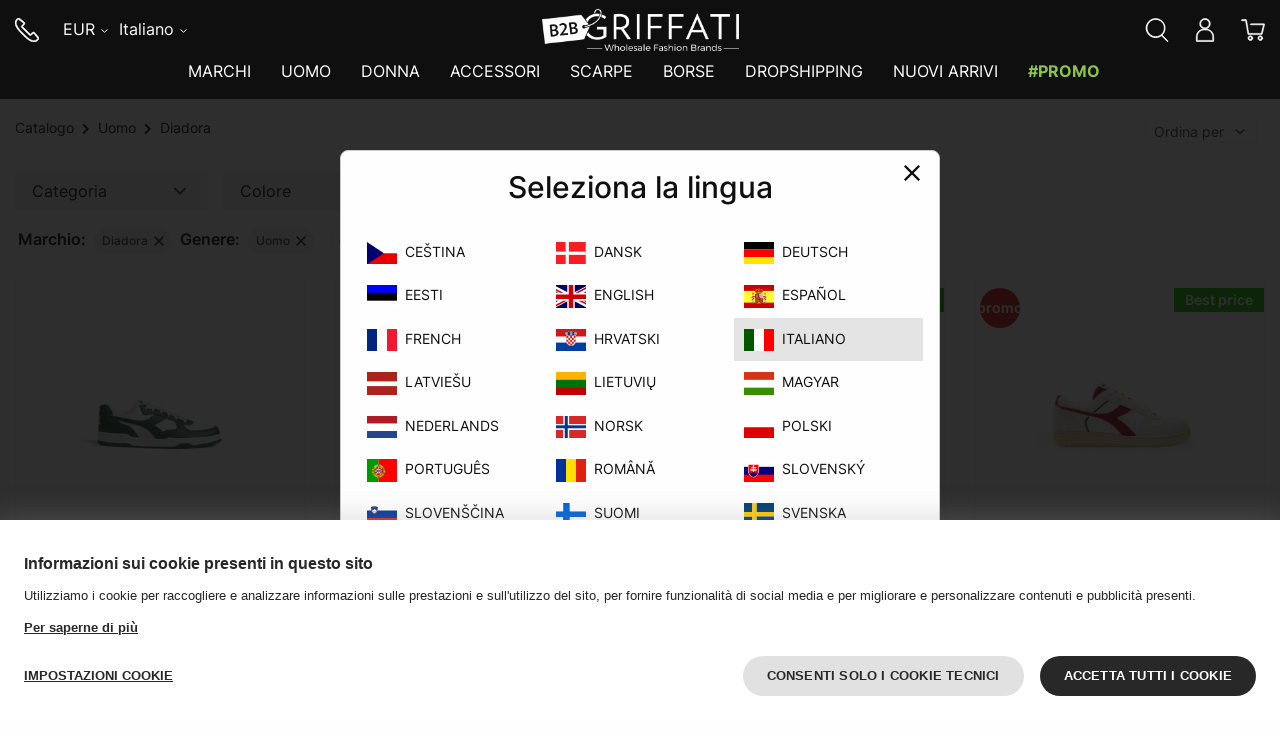

--- FILE ---
content_type: text/html;charset=UTF-8
request_url: https://www.griffati.com/it/ingrosso/genere-uomo/marchio-designer-diadora
body_size: 32382
content:

            
            <!DOCTYPE html>
        <html class="css3" lang="it">
   <head>
      <meta http-equiv="Content-Type" content="text/html; charset=UTF-8">
      <meta http-equiv="X-UA-Compatible" content="IE=edge">
      <meta charset="UTF-8">
      <meta name="description" content="B2B GRIFFATI Leader in Europa nella distribuzione di brands fashion. Ingrosso Abbigliamento Online Firmato delle migliori marche Made in Italy, forniture negozi, e-commerce dropship. Entra subito. Uomo Diadora">
      <meta name="keywords" content="Diadora Uomo   ">
      <meta name="robots" content="index,follow">
      <meta name="viewport" content="width=device-width, initial-scale=1.0, maximum-scale=1.0, user-scalable=no">
      <title>Uomo Diadora Ingrosso Abbigliamento Online Firmato | B2B GRIFFATI</title>
      <link rel="alternate" hreflang="it" href="https://www.griffati.com/it/ingrosso/genere-uomo/marchio-designer-diadora">
      <link rel="alternate" hreflang="en" href="https://www.griffati.com/en/wholesale/gender-men/brand-designer-diadora">
      <link rel="alternate" hreflang="fr" href="https://www.griffati.com/fr/grossiste/genre-homme/brand-designer-diadora">
      <link rel="alternate" hreflang="bg" href="https://www.griffati.com/bg/%D0%BD%D0%B0-%D0%B5%D0%B4%D1%80%D0%BE/%D0%BF%D0%BE%D0%BB-%D0%BC%D1%8A%D0%B6%D0%BA%D0%B8/brand-designer-diadora">
      <link rel="alternate" hreflang="de" href="https://www.griffati.com/de/gro%C3%9Fhandel/geschlecht-mann/brand-designer-diadora">
      <link rel="alternate" hreflang="da" href="https://www.griffati.com/da/engros/%D0%BF%D0%BE%D0%BB-herre/brand-designer-diadora">
      <link rel="alternate" hreflang="et" href="https://www.griffati.com/et/hulgim%C3%BC%C3%BCk/%D0%BF%D0%BE%D0%BB-mees/brand-designer-diadora">
      <link rel="alternate" hreflang="es" href="https://www.griffati.com/es/alpormayor/genero-hombre/brand-designer-diadora">
      <link rel="alternate" hreflang="fi" href="https://www.griffati.com/fi/tukkukauppa/sukupuoli-mies/brand-designer-diadora">
      <link rel="alternate" hreflang="el" href="https://www.griffati.com/el/%CF%87%CE%BF%CE%BD%CE%B4%CF%81%CE%B9%CE%BA%CE%B7%CF%82/%D0%BF%D0%BE%D0%BB-%CE%AC%CE%BD%CE%B4%CF%81%CE%B1%CF%82/brand-designer-diadora">
      <link rel="alternate" hreflang="hr" href="https://www.griffati.com/hr/veleprodaja/spol-mu%C5%A1karac/brand-designer-diadora">
      <link rel="alternate" hreflang="hu" href="https://www.griffati.com/hu/nagybani/nem-f%C3%A9rfi/brand-designer-diadora">
      <link rel="alternate" hreflang="lv" href="https://www.griffati.com/lv/vairumtirdzniec%C4%ABba/dzimums-v%C4%ABrietis/brand-designer-diadora">
      <link rel="alternate" hreflang="nl" href="https://www.griffati.com/nl/groothandel/geslacht--heren/brand-designer-diadora">
      <link rel="alternate" hreflang="no" href="https://www.griffati.com/no/engros/kj%C3%B8nn-herre/brand-designer-diadora">
      <link rel="alternate" hreflang="pl" href="https://www.griffati.com/pl/hurt/p%C5%82e%C4%87-m%C4%99%C5%BCczyzna-/brand-designer-diadora">
      <link rel="alternate" hreflang="pt" href="https://www.griffati.com/pt/atacado/g%C3%AAnero-homem/brand-designer-diadora">
      <link rel="alternate" hreflang="ro" href="https://www.griffati.com/ro/engros/gen-b%C4%83rbat/brand-designer-diadora">
      <link rel="alternate" hreflang="ru" href="https://www.griffati.com/ru/%D0%BE%D0%BF%D1%82%D0%BE%D0%B2%D0%B0%D1%8F/%D0%BF%D0%BE%D0%BB-%D0%BC%D1%83%D0%B6%D1%87%D0%B8%D0%BD%D0%B0/brand-designer-diadora">
      <link rel="alternate" hreflang="sv" href="https://www.griffati.com/sv/grossist/%D0%BF%D0%BE%D0%BB-man/brand-designer-diadora">
      <link rel="alternate" hreflang="sl" href="https://www.griffati.com/sl/na-debelo/%D0%BF%D0%BE%D0%BB-mo%C5%A1ki/brand-designer-diadora">
      <link rel="alternate" hreflang="sk" href="https://www.griffati.com/sk/velkoobchod/rod-mu%C5%BE/brand-designer-diadora">
      <link rel="alternate" hreflang="cs" href="https://www.griffati.com/cs/velkoobchod/%D0%BF%D0%BE%D0%BB-mu%C5%BE/brand-designer-diadora">
      <link rel="alternate" hreflang="lt" href="https://www.griffati.com/lt/didmenine-prekyba/lytis-vyras/brand-designer-diadora">
      <link rel="apple-touch-icon" sizes="180x180" href="/skins/current-skin/favicon/apple-touch-icon.png">
      <link rel="icon" type="image/png" sizes="32x32" href="/skins/current-skin/favicon/favicon-32x32.png">
      <link rel="icon" type="image/png" sizes="16x16" href="/skins/current-skin/favicon/favicon-16x16.png">
      <link rel="mask-icon" href="/skins/current-skin/favicon/safari-pinned-tab.svg" color="#ff0000">
      <meta name="msapplication-TileColor" content="#2b5797">
      <meta name="theme-color" content="#ffffff">
      <link rel="manifest" href="/skins/current-skin/favicon/site.webmanifest">
      <link rel="preload" href="/skins/current-skin/fonts/Inter/Inter.css" as="style">
      <link href="/skins/current-skin/build/style.1741685792963.css" rel="stylesheet" type="text/css" media="screen,print"><script type="text/javascript">
                         
                            var LHCChatOptions = {};
                            LHCChatOptions.opt = {widget_height:340,widget_width:300,popup_height:520,popup_width:500};
                            (function() {
                                var po = document.createElement('script'); po.type = 'text/javascript'; po.async = true;
                                var referrer = (document.referrer) ? encodeURIComponent(document.referrer.substr(document.referrer.indexOf('://')+1)) : '';
                                var location  = (document.location) ? encodeURIComponent(window.location.href.substring(window.location.protocol.length)) : '';
                                po.src = '//griffati.shopassistant.myklio.com/chat/getstatus/(click)/internal/(position)/bottom_right/(ma)/br/(top)/350/(units)/pixels/(leaveamessage)/true?r='+referrer+'&l='+location;
                                var s = document.getElementsByTagName('script')[0]; s.parentNode.insertBefore(po, s);
                            })();
                        
                    </script><link href="https://www.griffati.com/it/ingrosso/genere-uomo/marchio-designer-diadora" rel="canonical"><script type="text/javascript">window.Rewix = window.Rewix || {};

window.Rewix.loadWebPushClientAndGetPermissionState = () => {
	return new Promise((resolve, reject) => {
		new Promise((resolve, reject) => {
			if (!window.Rewix.WebPushClientFactory){
				var s = document.createElement('script');
				s.src = "/webpush/webpush-client.js";
				s.onload = resolve;
				s.onerror = reject;
				document.head.appendChild(s);
			}else{
				resolve();
			}
		}).then(() => {
			if (window.Rewix.WebPushClientFactory.isSupported()) {
				window.Rewix.WebPushClientFactory.create({
					serviceWorkerPath: '/webpush/webpush-sw.js',
					serverKey: 'BCliE4B6qBI_gOht8hURe1SvmazIS2L8ZuI28j8Ivvu6m9C380rtd92GJJNZW6uE-5xh67yvjAjpclDkNDE3mKA',
					subscribeUrl: '/restful/webpush/subscribe',
				}).then(Client => {
					window.Rewix.WebPushClient = Client;
					var permissionState = Client.getPermissionState();
					switch (permissionState) {
						case 'granted':
							Client.subscribe();
							break;
						case 'default':
							break;
						case 'denied':
							break;
					}
					resolve(permissionState);
				});
			}
		});
	});
};
</script><script type="text/javascript" src="https://cdn.myklio.com/consent/griffati-efa7c141-ec4f-4775-9575-92d429dc4d42/consent.js" async></script><script charset="UTF-8" type="text/javascript" src="https://dem.myklio.com/conversion.js" async></script><script type="text/javascript">var Rewix = Rewix || {};
window.Rewix.RequestID ='5c0604ac-3f60-4e76-8000-7e16a5beaaf4';
</script><script type="text/javascript">window.dataLayer = window.dataLayer || [];
function gtag(){dataLayer.push(arguments);}
   gtag('consent', 'default', {
     'ad_storage': 'denied',
     'ad_user_data': 'denied',
     'ad_personalization': 'denied',
     'analytics_storage': 'denied',
     'functionality_storage': 'granted',
     'personalization_storage': 'denied',
     'security_storage': 'denied'
   });</script><script type="text/javascript">var Rewix = Rewix || {};
Rewix.trackUpdateCart = (function (original) { return function(productId, name, modelId, modelSku, oldQuantity, newQuantity, price, addToCartID) {
var quantity = parseFloat(newQuantity) - parseFloat(oldQuantity)
modelId=modelId.toString();
productId=productId.toString();
if(quantity!=0){
var currentData = undefined;
if(window.Rewix.MatomoAndGTMData.pageProductsById!= undefined){
currentData=window.Rewix.MatomoAndGTMData.pageProductsById[productId]
}else if(window.Rewix.MatomoAndGTMData.cartItemsById!= undefined){
currentData=window.Rewix.MatomoAndGTMData.cartItemsById[modelId]
}
var item = currentData != undefined ? JSON.parse(JSON.stringify(currentData.item)) : {'item_id': productId, 'item_name': name, 'price': price};
item.quantity = Math.abs(quantity);
item.item_variant = modelSku;
item.item_rewix_variant_id = 'M' + modelId;
window.dataLayer = window.dataLayer || [];
dataLayer.push({ ecommerce: null });
if(quantity > 0){
dataLayer.push({
'event': 'add_to_cart',
'ecommerce': {
'addToCartID': addToCartID,
'currency': 'EUR',
'value': price * Math.abs(quantity),
'items': [item]
}
});
}
else{
dataLayer.push({
'event': 'remove_from_cart',
'ecommerce': {
'currency': 'EUR',
'value': price * Math.abs(quantity),
'items': [item]
}
});
};

}
if(original != undefined){original(productId, name, modelId, modelSku, oldQuantity, newQuantity, price, addToCartID);}
}})(Rewix.trackUpdateCart);
</script><script>
(function(w,d,s,l,i){w[l]=w[l]||[];w[l].push({'gtm.start':
new Date().getTime(),event:'gtm.js'});var f=d.getElementsByTagName(s)[0],
j=d.createElement(s),dl=l!='dataLayer'?'&l='+l:'';j.async=true;j.src=
'//www.googletagmanager.com/gtm.js?id='+i+dl;f.parentNode.insertBefore(j,f);
})(window,document,'script','dataLayer','GTM-KBT9QL4');
</script></head>
   <body><script>
                        if (window.location.href.split('?')[0].includes('stock-wholesale-clothing-brands-designer'))
                            window.location.href = '/it/login'
                    </script><script type="text/javascript">var Rewix = Rewix || {};
window.Rewix.MatomoAndGTMData = {};
window.Rewix.MatomoAndGTMData.matomoCartTotal = 0;
window.Rewix.MatomoAndGTMData.pageProductsById={"95946":{"brand":"Diadora","subCategory":"Men-Sneakers","category":"Shoes","name":"Diadora Sneakers Uomo","taxable":31.15,"item":{"item_id":"475961","item_rewix_id":"P95946","item_name":"Diadora Sneakers Uomo","discount":2.35,"item_brand":"Diadora","item_category":"Shoes","item_category2":"Men-Sneakers","item_category3":"Men","price":33.50}},"83862":{"brand":"Diadora","subCategory":"Men-Sneakers","category":"Shoes","name":"Diadora Sneakers Uomo","taxable":55.10,"item":{"item_id":"403829","item_rewix_id":"P83862","item_name":"Diadora Sneakers Uomo","discount":0.00,"item_brand":"Diadora","item_category":"Shoes","item_category2":"Men-Sneakers","item_category3":"Men","price":55.10}},"83827":{"brand":"Diadora","subCategory":"Men-Sneakers","category":"Shoes","name":"Diadora Sneakers Uomo","taxable":38.04,"item":{"item_id":"399038","item_rewix_id":"P83827","item_name":"Diadora Sneakers Uomo","discount":2.86,"item_brand":"Diadora","item_category":"Shoes","item_category2":"Men-Sneakers","item_category3":"Men","price":40.90}},"83927":{"brand":"Diadora","subCategory":"Men-Sneakers","category":"Shoes","name":"Diadora Sneakers Uomo","taxable":38.04,"item":{"item_id":"394697","item_rewix_id":"P83927","item_name":"Diadora Sneakers Uomo","discount":2.86,"item_brand":"Diadora","item_category":"Shoes","item_category2":"Men-Sneakers","item_category3":"Men","price":40.90}},"76456":{"brand":"Diadora","subCategory":"Men-Sneakers","category":"Shoes","name":"Diadora Sneakers Uomo","taxable":40.50,"item":{"item_id":"348821","item_rewix_id":"P76456","item_name":"Diadora Sneakers Uomo","discount":0.00,"item_brand":"Diadora","item_category":"Shoes","item_category2":"Men-Sneakers","item_category3":"Men","price":40.50}}};
window.Rewix.MatomoAndGTMData.matomoCartTotal = null;
window.Rewix.MatomoAndGTMData.matomoCartItemsBySku={};
</script><noscript><iframe src="https://www.googletagmanager.com/ns.html?id=GTM-KBT9QL4" height="0" width="0" style="display:none;visibility:hidden"></iframe></noscript><div class="alert-box height-100" style="display:none"></div>
      <div class="loading-master hide">
         <div class="lds-ellipsis">
            <div></div>
            <div></div>
            <div></div>
            <div></div>
         </div>
      </div>
      <header class="header-main sticky">
         <div class="row column">
            <div class="header-main__flex">
               <div class="header-main__side large-3 medium-3 show-for-medium">
                  <div class="header-utilities__space"><a href="/it/help"><img src="/skins/current-skin/images/icons/contact.svg" alt="Contact"></a></div>
                  <div class="header-utilities__space relative"><a class="header-currency" data-open="revealCurrency">EUR</a></div>
                  <div class="reveal language_currency" id="revealCurrency" data-reveal="data-reveal"><img id="close-currency" class="close-popup-currency" src="/skins/current-skin/images/icons/close-black.svg" alt="exit"><h3 class="txt-center mb-24">Seleziona la valuta</h3>
                     <div class="row">
                        <div class="js-change-currency small-12 large-6 medium-6 selected"><img class="mr-8" width="30" src="/skins/griffati/images/flags/eu.svg">EURO<span class="codeCurrency">EUR</span></div>
                        <div class="js-change-currency small-12 large-6 medium-6"><img class="mr-8" width="30" src="/skins/griffati/images/flags/gb.svg">BRITISH POUND<span class="codeCurrency">GBP</span></div>
                        <div class="js-change-currency small-12 large-6 medium-6"><img class="mr-8" width="30" src="/skins/griffati/images/flags/ch.svg">SWISS FRANC<span class="codeCurrency">CHF</span></div>
                        <div class="js-change-currency small-12 large-6 medium-6"><img class="mr-8" width="30" src="/skins/griffati/images/flags/se.svg">SWEDISH KRONA<span class="codeCurrency">SEK</span></div>
                        <div class="js-change-currency small-12 large-6 medium-6"><img class="mr-8" width="30" src="/skins/griffati/images/flags/no.svg">NORWEGIAN KRONE<span class="codeCurrency">NOK</span></div>
                        <div class="js-change-currency small-12 large-6 medium-6"><img class="mr-8" width="30" src="/skins/griffati/images/flags/dk.svg">DANISH KRONE<span class="codeCurrency">DKK</span></div>
                        <div class="js-change-currency small-12 large-6 medium-6"><img class="mr-8" width="30" src="/skins/griffati/images/flags/hu.svg">HUNGARIAN FORINT<span class="codeCurrency">HUF</span></div>
                        <div class="js-change-currency small-12 large-6 medium-6"><img class="mr-8" width="30" src="/skins/griffati/images/flags/cz.svg">CZECH KORUNA<span class="codeCurrency">CZK</span></div>
                        <div class="js-change-currency small-12 large-6 medium-6"><img class="mr-8" width="30" src="/skins/griffati/images/flags/pl.svg">POLISH ZLOTY<span class="codeCurrency">PLN</span></div>
                        <div class="js-change-currency small-12 large-6 medium-6"><img class="mr-8" width="30" src="/skins/griffati/images/flags/ro.svg">ROMANIAN LEU<span class="codeCurrency">RON</span></div>
                        <div class="js-change-currency small-12 large-6 medium-6"><img class="mr-8" width="30" src="/skins/griffati/images/flags/ru.svg">RUSSIAN RUBLE<span class="codeCurrency">RUB</span></div>
                        <div class="js-change-currency small-12 large-6 medium-6"><img class="mr-8" width="30" src="/skins/griffati/images/flags/ca.svg">CANADIAN DOLLAR<span class="codeCurrency">CAD</span></div>
                        <div class="js-change-currency small-12 large-6 medium-6"><img class="mr-8" width="30" src="/skins/griffati/images/flags/us.svg">U.S. DOLLAR<span class="codeCurrency">USD</span></div>
                        <div class="js-change-currency small-12 large-6 medium-6"><img class="mr-8" width="30" src="/skins/griffati/images/flags/au.svg">AUSTRALIAN DOLLAR<span class="codeCurrency">AUD</span></div>
                        <div class="js-change-currency small-12 large-6 medium-6"><img class="mr-8" width="30" src="/skins/griffati/images/flags/jp.svg">JAPANESE YEN<span class="codeCurrency">JPY</span></div>
                        <div class="js-change-currency small-12 large-6 medium-6"><img class="mr-8" width="30" src="/skins/griffati/images/flags/cn.svg">HONG KONG DOLLAR<span class="codeCurrency">HKD</span></div>
                        <div class="js-change-currency small-12 large-6 medium-6"><img class="mr-8" width="30" src="/skins/griffati/images/flags/sg.svg">SINGAPORE DOLLAR<span class="codeCurrency">SGD</span></div>
                     </div>
                  </div>
                  <div class="header-utilities__language-dropdown ml-16"><a class="hide-for-small" data-open="revealanguage"><span>Italiano</span></a></div>
                  <div class="reveal language_currency" id="revealanguage" data-reveal="data-reveal"><img id="close-language" class="close-popup-language" src="/skins/current-skin/images/icons/close-black.svg" alt="exit"><h3 class="txt-center mb-24">Seleziona la lingua</h3>
                     <div class="language row">
                        <div class="small-6 large-4 medium-4 languages-popup" url="https://www.griffati.com/cs/velkoobchod/%D0%BF%D0%BE%D0%BB-mu%C5%BE/brand-designer-diadora"><img class="mr-8" width="30" src="/skins/griffati/images/flags/cz.svg"><a class="language">Ceština</a></div>
                        <div class="small-6 large-4 medium-4 languages-popup" url="https://www.griffati.com/da/engros/%D0%BF%D0%BE%D0%BB-herre/brand-designer-diadora"><img class="mr-8" width="30" src="/skins/griffati/images/flags/dk.svg"><a class="language">Dansk</a></div>
                        <div class="small-6 large-4 medium-4 languages-popup" url="https://www.griffati.com/de/gro%C3%9Fhandel/geschlecht-mann/brand-designer-diadora"><img class="mr-8" width="30" src="/skins/griffati/images/flags/de.svg"><a class="language">Deutsch</a></div>
                        <div class="small-6 large-4 medium-4 languages-popup" url="https://www.griffati.com/et/hulgim%C3%BC%C3%BCk/%D0%BF%D0%BE%D0%BB-mees/brand-designer-diadora"><img class="mr-8" width="30" src="/skins/griffati/images/flags/ee.svg"><a class="language">Eesti</a></div>
                        <div class="small-6 large-4 medium-4 languages-popup" url="https://www.griffati.com/en/wholesale/gender-men/brand-designer-diadora"><img class="mr-8" width="30" src="/skins/griffati/images/flags/gb.svg"><a class="language">English</a></div>
                        <div class="small-6 large-4 medium-4 languages-popup" url="https://www.griffati.com/es/alpormayor/genero-hombre/brand-designer-diadora"><img class="mr-8" width="30" src="/skins/griffati/images/flags/es.svg"><a class="language">Español</a></div>
                        <div class="small-6 large-4 medium-4 languages-popup" url="https://www.griffati.com/fr/grossiste/genre-homme/brand-designer-diadora"><img class="mr-8" width="30" src="/skins/griffati/images/flags/fr.svg"><a class="language">French</a></div>
                        <div class="small-6 large-4 medium-4 languages-popup" url="https://www.griffati.com/hr/veleprodaja/spol-mu%C5%A1karac/brand-designer-diadora"><img class="mr-8" width="30" src="/skins/griffati/images/flags/hr.svg"><a class="language">Hrvatski</a></div>
                        <div class="small-6 large-4 medium-4 languages-popup selected" url="https://www.griffati.com/it/ingrosso/genere-uomo/marchio-designer-diadora"><img class="mr-8" width="30" src="/skins/griffati/images/flags/it.svg"><a class="language">Italiano</a></div>
                        <div class="small-6 large-4 medium-4 languages-popup" url="https://www.griffati.com/lv/vairumtirdzniec%C4%ABba/dzimums-v%C4%ABrietis/brand-designer-diadora"><img class="mr-8" width="30" src="/skins/griffati/images/flags/lv.svg"><a class="language">Latviešu</a></div>
                        <div class="small-6 large-4 medium-4 languages-popup" url="https://www.griffati.com/lt/didmenine-prekyba/lytis-vyras/brand-designer-diadora"><img class="mr-8" width="30" src="/skins/griffati/images/flags/lt.svg"><a class="language">Lietuvių</a></div>
                        <div class="small-6 large-4 medium-4 languages-popup" url="https://www.griffati.com/hu/nagybani/nem-f%C3%A9rfi/brand-designer-diadora"><img class="mr-8" width="30" src="/skins/griffati/images/flags/hu.svg"><a class="language">Magyar</a></div>
                        <div class="small-6 large-4 medium-4 languages-popup" url="https://www.griffati.com/nl/groothandel/geslacht--heren/brand-designer-diadora"><img class="mr-8" width="30" src="/skins/griffati/images/flags/nl.svg"><a class="language">Nederlands</a></div>
                        <div class="small-6 large-4 medium-4 languages-popup" url="https://www.griffati.com/no/engros/kj%C3%B8nn-herre/brand-designer-diadora"><img class="mr-8" width="30" src="/skins/griffati/images/flags/no.svg"><a class="language">Norsk</a></div>
                        <div class="small-6 large-4 medium-4 languages-popup" url="https://www.griffati.com/pl/hurt/p%C5%82e%C4%87-m%C4%99%C5%BCczyzna-/brand-designer-diadora"><img class="mr-8" width="30" src="/skins/griffati/images/flags/pl.svg"><a class="language">Polski</a></div>
                        <div class="small-6 large-4 medium-4 languages-popup" url="https://www.griffati.com/pt/atacado/g%C3%AAnero-homem/brand-designer-diadora"><img class="mr-8" width="30" src="/skins/griffati/images/flags/pt.svg"><a class="language">Português</a></div>
                        <div class="small-6 large-4 medium-4 languages-popup" url="https://www.griffati.com/ro/engros/gen-b%C4%83rbat/brand-designer-diadora"><img class="mr-8" width="30" src="/skins/griffati/images/flags/ro.svg"><a class="language">Română</a></div>
                        <div class="small-6 large-4 medium-4 languages-popup" url="https://www.griffati.com/sk/velkoobchod/rod-mu%C5%BE/brand-designer-diadora"><img class="mr-8" width="30" src="/skins/griffati/images/flags/sk.svg"><a class="language">Slovenský</a></div>
                        <div class="small-6 large-4 medium-4 languages-popup" url="https://www.griffati.com/sl/na-debelo/%D0%BF%D0%BE%D0%BB-mo%C5%A1ki/brand-designer-diadora"><img class="mr-8" width="30" src="/skins/griffati/images/flags/si.svg"><a class="language">Slovenščina</a></div>
                        <div class="small-6 large-4 medium-4 languages-popup" url="https://www.griffati.com/fi/tukkukauppa/sukupuoli-mies/brand-designer-diadora"><img class="mr-8" width="30" src="/skins/griffati/images/flags/fi.svg"><a class="language">Suomi</a></div>
                        <div class="small-6 large-4 medium-4 languages-popup" url="https://www.griffati.com/sv/grossist/%D0%BF%D0%BE%D0%BB-man/brand-designer-diadora"><img class="mr-8" width="30" src="/skins/griffati/images/flags/se.svg"><a class="language">Svenska</a></div>
                        <div class="small-6 large-4 medium-4 languages-popup" url="https://www.griffati.com/el/%CF%87%CE%BF%CE%BD%CE%B4%CF%81%CE%B9%CE%BA%CE%B7%CF%82/%D0%BF%D0%BE%D0%BB-%CE%AC%CE%BD%CE%B4%CF%81%CE%B1%CF%82/brand-designer-diadora"><img class="mr-8" width="30" src="/skins/griffati/images/flags/gr.svg"><a class="language">Ελληνικά</a></div>
                        <div class="small-6 large-4 medium-4 languages-popup" url="https://www.griffati.com/bg/%D0%BD%D0%B0-%D0%B5%D0%B4%D1%80%D0%BE/%D0%BF%D0%BE%D0%BB-%D0%BC%D1%8A%D0%B6%D0%BA%D0%B8/brand-designer-diadora"><img class="mr-8" width="30" src="/skins/griffati/images/flags/bg.svg"><a class="language">Български</a></div>
                        <div class="small-6 large-4 medium-4 languages-popup" url="https://www.griffati.com/ru/%D0%BE%D0%BF%D1%82%D0%BE%D0%B2%D0%B0%D1%8F/%D0%BF%D0%BE%D0%BB-%D0%BC%D1%83%D0%B6%D1%87%D0%B8%D0%BD%D0%B0/brand-designer-diadora"><img class="mr-8" width="30" src="/skins/griffati/images/flags/ru.svg"><a class="language">Русский</a></div>
                     </div>
                  </div>
               </div>
               <div class="txt-center large-6 medium-6 small-12"><a class="inline-block" href="/it"><img class="header-main__logo" src="/skins/current-skin/images/logo/b2b-griffati-logo.svg" alt="B2B GRIFFATI"></a></div>
               <div class="header-main__side -right header-utilities__space large-3 medium-3">
                  <div class="header-utilities__space"><a class="av-search"><img src="/skins/current-skin/images/icons/search.svg" alt="Search"></a></div>
                  <div class="header-utilities__language-dropdown login relative">
                     <ul>
                        <li><a href="/it/login">Accedi</a></li>
                        <li><a class="light-blue" href="/it/subscribe">Iscriviti</a></li>
                     </ul><img src="/skins/current-skin/images/icons/profile.svg"></div>
                  <div id="cart-count-icon" class="header-utilities__space relative"><a href="/it/cart"><img src="/skins/current-skin/images/icons/cart.svg" alt="Cart"></a><div id="cart-popup-modal" class="row animate__animated animate__fadeOut hide " data-iteration="0">
                        <div class="small-12 medium-12 large-12 columns">
                           <div class="small-12 medium-12 large-12 flex-end"><img class="close-icon" src="/skins/griffati/images/icons/close-black.svg" alt="Close"></div>
                           <div></div>
                           <div class="cart-total-row small-12 medium-12 large-12">
                              <div class="small-12 medium-12 large-12 flex-space-between">
                                 <p class="upper txt-bold">Totale&nbsp;<span class="vat">(IVA esclusa)</span></p>
                                 <p class="popup-cart-total upper txt-bold">NaN<span class="euro">€</span></p>
                              </div>
                              <div class="flex-center small-12 medium-12 large-12"><a class="btn btn-primary width-100 btn-padding" href="/it/cart">Il mio carrello</a></div>
                           </div>
                        </div>
                     </div>
                  </div>
               </div>
            </div>
            <div class="header-main__flex">
               <div class="main-menu">
                  <ul>
                     <li class="main-menu-item link"><a href="/it/designers">Marchi</a></li>
                     <li class="main-menu-item" data-target="men">Uomo</li>
                     <li class="main-menu-item" data-target="women">Donna</li>
                     <li class="main-menu-item" data-target="accessories">Accessori</li>
                     <li class="main-menu-item" data-target="shoes">Scarpe</li>
                     <li class="main-menu-item link"><a href="/it/ingrosso?tag_4=accessori&amp;tag_5=uomo-borse&amp;tag_5=donna-borse">Borse</a></li>
                     <li class="main-menu-item link"><a href="/it/dropshipping.html">Dropshipping</a></li>
                     <li class="main-menu-item link"><a href="/it/new-arrivals">Nuovi arrivi</a></li>
                     <li class="main-menu-item link"><a href="/it/ingrosso?tag_82=1">
<span style="color: #8BC34A; font-weight:bold;">#PROMO</span></a></li>
                  </ul>
               </div>
            </div>
         </div>
      </header><input type="hidden" id="language" value="it"><div class="av-search-wrapper" style="z-index:101">
         <div class="am-main-header-wrapper-search">
            <div class="am-main-header"><a class="av-header-logo" href=""><span><img class="header-main__logo" src="/skins/current-skin/images/logo/b2b-griffati-logo.svg" alt="B2B GRIFFATI"></span></a><div class="av-menu-wrapper"><a class="av-search av-text-bianco av-close-search" href="#"><span class="av-icon icon-icon_28"></span></a></div>
            </div>
         </div>
         <div class="av-menu-scroll">
            <div class="av-main-wrapper-center">
               <div class="search-form">
                  <form method="get" action="/it/ingrosso"><input id="search-archive" type="text" name="search" placeholder="Inizia la tua ricerca" autofocus><a class="av-search-button hidden-xs" id="search-submit"><img src="/skins/current-skin/images/icons/search.svg" alt="cerca"></a></form>
               </div>
            </div>
         </div>
      </div>
      <div class="body-container">
         <div class="row hide-for-small-only">
            <div class="large-6 medium-6 small-12 columns">
               <div class="breadcrumb">
                  <ol class="list-unstyled" itemscope="" itemtype="https://schema.org/BreadcrumbList">
                     <li itemprop="itemListElement" itemscope="" itemtype="https://schema.org/ListItem"><a itemprop="item" href="/it/ingrosso"><span itemprop="name">Catalogo</span><meta itemprop="position" content="1"></a></li>
                     <li itemprop="itemListElement" itemscope="" itemtype="https://schema.org/ListItem"><span class="fa fa-chevron-right"></span><a itemprop="item" class="" href="/it/ingrosso/genere-uomo"><span itemprop="name">Uomo</span><meta itemprop="position" content="2"></a></li>
                     <li itemprop="itemListElement" itemscope="" itemtype="https://schema.org/ListItem"><span class="fa fa-chevron-right"></span><a itemprop="item" class=""><span itemprop="name">Diadora</span><meta itemprop="position" content="3"></a></li>
                  </ol>
               </div>
            </div>
            <div class="large-6 medium-6 small-12 columns show-for-medium">
               <div class="layout-options" id="layout-options">
                  <div id="sort-options" class="sort-options radio-layout mr-8">
                     <p>Ordina per</p><img class="ml-8" src="/skins/current-skin/images/icons/arrow-down-black.svg"><ul class="sort-dropdown">
                        <li><a href="/it/ingrosso/genere-uomo/marchio-designer-diadora?sort=taxable&amp;dir=desc" rel="nofollow">Prezzo Descrescente</a></li>
                        <li><a href="/it/ingrosso/genere-uomo/marchio-designer-diadora?sort=taxable&amp;dir=asc" rel="nofollow">Prezzo Crescente</a></li>
                        <li><a href="/it/ingrosso/genere-uomo/marchio-designer-diadora?sort=availability&amp;dir=desc" rel="nofollow">Disponibilità</a></li>
                        <li><a href="/it/ingrosso/genere-uomo/marchio-designer-diadora?sort=id&amp;dir=desc" rel="nofollow">Nuovi arrivi</a></li>
                        <li><a href="/it/ingrosso/genere-uomo/marchio-designer-diadora?sort=discount&amp;dir=desc" rel="nofollow">Sconto</a></li>
                        <li></li>
                     </ul>
                  </div>
               </div>
            </div>
         </div>
         <div id="catalog-container">
            <div id="catalog-wrapper">
               <div class="row column">
                  <div class="catalog-spinner"></div>
               </div>
               <div class="row">
                  <div class="small-12 medium-12 large-12 medium-order-1 large-order-1 column mt-8 show-for-medium">
                     <div class="filters-wrapper" style="display:none">
                        <div class="filters-row">
                           <div class="small-12 medium-12 large-12">
                              <div class="filters flex" id="filters-dropdown">
                                 <div class="filter-tag small-12 medium-2">
                                    <h4 class="filter-name">Categoria<img src="/skins/current-skin/images/icons/arrow-down-black.svg" alt="Search" width="20px"></h4>
                                    <div class="filter-dropdown">
                                       <div class="search-container"><img src="/skins/current-skin/images/icons/search-dark.svg" alt="Search" style="width: 16px;"><input type="text" class="catalog-search" name="catalog-search" placeholder="cerca"></div>
                                       <div class="nano scroll-view">
                                          <ul class="nav nav-pills nav-stacked nano-content filter-sublist">
                                             <li>
                                                <div class="toggle-subfilter"><span class="fa fa-plus"></span><span class="fa fa-minus"></span></div><a href="/it/ingrosso/genere-uomo/marchio-designer-diadora?tag_4=calzature&amp;sort=priority-sku&amp;dir=desc" data-ref="4-Shoes">Calzature</a><ul class="nav nav-pills nav-stacked">
                                                   <li><a href="/it/ingrosso/genere-uomo/marchio-designer-diadora?tag_4=calzature&amp;tag_5=uomo-sneakers&amp;sort=priority-sku&amp;dir=desc" data-ref="5-Men-Sneakers" rel="nofollow" class="catalog-filter"><img class="visible-active" src="/skins/griffati/images/icons/rectangle-checked.svg" width="20px;"><img class="hidden-active catalog-checkbox" src="/skins/griffati/images/icons/rectangle.svg" width="20px;"><span>&nbsp;Sneakers</span></a></li>
                                                </ul>
                                             </li>
                                          </ul>
                                       </div>
                                    </div>
                                 </div>
                                 <div class="filter-tag small-12 medium-2">
                                    <h4 class="filter-name">Colore<img src="/skins/current-skin/images/icons/arrow-down-black.svg" alt="Search" width="20px"></h4>
                                    <div class="filter-dropdown">
                                       <div class="search-container"><img src="/skins/current-skin/images/icons/search-dark.svg" alt="Search" style="width: 16px;"><input type="text" class="catalog-search" name="catalog-search" placeholder="cerca"></div>
                                       <div class="nano scroll-view">
                                          <div class="filter-title">Colore<span class="ml-8"></span></div>
                                          <ul class="nav nav-pills nav-stacked nano-content" data-baseurl="/it/ingrosso/genere-uomo/marchio-designer-diadora?sort=priority-sku&amp;dir=desc" data-tagId="13">
                                             <li data-tagValue="azzurro"><a href="/it/ingrosso/genere-uomo/marchio-designer-diadora?tag_13=azzurro&amp;sort=priority-sku&amp;dir=desc" data-ref="13-light-blue" rel="nofollow" class="catalog-filter"><img class="visible-active" src="/skins/griffati/images/icons/rectangle-checked.svg" width="20px;"><img class="hidden-active catalog-checkbox" src="/skins/griffati/images/icons/rectangle.svg" width="20px;"><span>&nbsp;Azzurro</span></a></li>
                                             <li data-tagValue="bianco"><a href="/it/ingrosso/genere-uomo/marchio-designer-diadora?tag_13=bianco&amp;sort=priority-sku&amp;dir=desc" data-ref="13-white" rel="nofollow" class="catalog-filter"><img class="visible-active" src="/skins/griffati/images/icons/rectangle-checked.svg" width="20px;"><img class="hidden-active catalog-checkbox" src="/skins/griffati/images/icons/rectangle.svg" width="20px;"><span>&nbsp;Bianco</span></a></li>
                                             <li data-tagValue="blu"><a href="/it/ingrosso/genere-uomo/marchio-designer-diadora?tag_13=blu&amp;sort=priority-sku&amp;dir=desc" data-ref="13-blue" rel="nofollow" class="catalog-filter"><img class="visible-active" src="/skins/griffati/images/icons/rectangle-checked.svg" width="20px;"><img class="hidden-active catalog-checkbox" src="/skins/griffati/images/icons/rectangle.svg" width="20px;"><span>&nbsp;Blu</span></a></li>
                                             <li data-tagValue="rosso"><a href="/it/ingrosso/genere-uomo/marchio-designer-diadora?tag_13=rosso&amp;sort=priority-sku&amp;dir=desc" data-ref="13-red" rel="nofollow" class="catalog-filter"><img class="visible-active" src="/skins/griffati/images/icons/rectangle-checked.svg" width="20px;"><img class="hidden-active catalog-checkbox" src="/skins/griffati/images/icons/rectangle.svg" width="20px;"><span>&nbsp;Rosso</span></a></li>
                                             <li data-tagValue="verde"><a href="/it/ingrosso/genere-uomo/marchio-designer-diadora?tag_13=verde&amp;sort=priority-sku&amp;dir=desc" data-ref="13-green" rel="nofollow" class="catalog-filter"><img class="visible-active" src="/skins/griffati/images/icons/rectangle-checked.svg" width="20px;"><img class="hidden-active catalog-checkbox" src="/skins/griffati/images/icons/rectangle.svg" width="20px;"><span>&nbsp;Verde</span></a></li>
                                          </ul>
                                       </div>
                                    </div>
                                 </div>
                                 <div class="filter-tag small-12 medium-2">
                                    <h4 class="filter-name">Stagione<img src="/skins/current-skin/images/icons/arrow-down-black.svg" alt="Search" width="20px"></h4>
                                    <div class="filter-dropdown">
                                       <div class="search-container"><img src="/skins/current-skin/images/icons/search-dark.svg" alt="Search" style="width: 16px;"><input type="text" class="catalog-search" name="catalog-search" placeholder="cerca"></div>
                                       <div class="nano scroll-view">
                                          <div class="filter-title">Stagione<span class="ml-8"></span></div>
                                          <ul class="nav nav-pills nav-stacked nano-content" data-baseurl="/it/ingrosso/genere-uomo/marchio-designer-diadora?sort=priority-sku&amp;dir=desc" data-tagId="11">
                                             <li data-tagValue="autunno-inverno"><a href="/it/ingrosso/genere-uomo/marchio-designer-diadora?tag_11=autunno-inverno&amp;sort=priority-sku&amp;dir=desc" data-ref="11-Fall/Winter" rel="nofollow" class="catalog-filter"><img class="visible-active" src="/skins/griffati/images/icons/rectangle-checked.svg" width="20px;"><img class="hidden-active catalog-checkbox" src="/skins/griffati/images/icons/rectangle.svg" width="20px;"><span>&nbsp;Autunno/Inverno</span></a></li>
                                             <li data-tagValue="primavera-estate"><a href="/it/ingrosso/genere-uomo/marchio-designer-diadora?tag_11=primavera-estate&amp;sort=priority-sku&amp;dir=desc" data-ref="11-Spring/Summer" rel="nofollow" class="catalog-filter"><img class="visible-active" src="/skins/griffati/images/icons/rectangle-checked.svg" width="20px;"><img class="hidden-active catalog-checkbox" src="/skins/griffati/images/icons/rectangle.svg" width="20px;"><span>&nbsp;Primavera/Estate</span></a></li>
                                          </ul>
                                       </div>
                                    </div>
                                 </div>
                                 <div class="filter-tag options-filter small-12 medium-2">
                                    <h4 class="filter-name">Opzioni<img src="/skins/current-skin/images/icons/arrow-down-black.svg" alt="Search" width="20px"></h4>
                                    <div class="filter-dropdown">
                                       <div class="search-container"><img src="/skins/current-skin/images/icons/search-dark.svg" alt="Search" style="width: 12px;"><input type="text" class="catalog-search" name="catalog-search"></div>
                                       <div class="nano scroll-view">
                                          <ul class="nav nav-pills nav-stacked nano-content filter-sublist">
                                             <li class="relative">
                                                <div class="toggle-subfilter"><img class="fa-plus" src="/skins/griffati/images/icons/qty-plus.svg" width="20px;"><img class="fa-minus" src="/skins/griffati/images/icons/qty-minus.svg" width="20px;"></div><a data-ref="/it/ingrosso/genere-uomo/marchio-designer-diadora?sort=priority-sku&amp;dir=desc">Chiusura</a><ul>
                                                   <li><a href="/it/ingrosso/genere-uomo/marchio-designer-diadora?tag_92=lacci&amp;sort=priority-sku&amp;dir=desc" data-ref="92-laces" rel="nofollow" class="catalog-filter"><span class="visible-active far fa-lg fa-check-square"></span><span class="hidden-active far fa-lg fa-square catalog-checkbox"></span><span>&nbsp;Lacci</span></a></li>
                                                </ul>
                                             </li>
                                             <li class="relative">
                                                <div class="toggle-subfilter"><img class="fa-plus" src="/skins/griffati/images/icons/qty-plus.svg" width="20px;"><img class="fa-minus" src="/skins/griffati/images/icons/qty-minus.svg" width="20px;"></div><a data-ref="/it/ingrosso/genere-uomo/marchio-designer-diadora?sort=priority-sku&amp;dir=desc">Suola</a><ul>
                                                   <li><a href="/it/ingrosso/genere-uomo/marchio-designer-diadora?tag_95=gomma&amp;sort=priority-sku&amp;dir=desc" data-ref="95-rubber" rel="nofollow" class="catalog-filter"><span class="visible-active far fa-lg fa-check-square"></span><span class="hidden-active far fa-lg fa-square catalog-checkbox"></span><span>&nbsp;Gomma</span></a></li>
                                                </ul>
                                             </li>
                                             <li class="relative">
                                                <div class="toggle-subfilter"><img class="fa-plus" src="/skins/griffati/images/icons/qty-plus.svg" width="20px;"><img class="fa-minus" src="/skins/griffati/images/icons/qty-minus.svg" width="20px;"></div><a data-ref="/it/ingrosso/genere-uomo/marchio-designer-diadora?sort=priority-sku&amp;dir=desc">Fantasia</a><ul>
                                                   <li><a href="/it/ingrosso/genere-uomo/marchio-designer-diadora?tag_98=monocromo&amp;sort=priority-sku&amp;dir=desc" data-ref="98-plain" rel="nofollow" class="catalog-filter"><span class="visible-active far fa-lg fa-check-square"></span><span class="hidden-active far fa-lg fa-square catalog-checkbox"></span><span>&nbsp;Monocromo</span></a></li>
                                                </ul>
                                             </li>
                                          </ul>
                                       </div>
                                    </div>
                                 </div>
                              </div>
                           </div>
                        </div>
                     </div>
                  </div>
                  <div id="mobile-filters-panel" class="">
                     <div class="overlay"></div>
                     <div class="panel">
                        <div class="filter-tag small-12">
                           <div class="filter">
                              <div class="filter-title category"><span>Categoria<span class="ml-8"><img class="arrow" src="/skins/griffati/images/icons/arrow-down.svg" alt="open"></span></span></div>
                              <div class="filter-list">
                                 <ul>
                                    <li class="sublist">
                                       <div class="toggle-subfilter"><span class="fa fa-plus" width="20px;"></span><span class="fa fa-minus" width="20px;"></span><a data-ref="4-Shoes">Calzature</a></div>
                                       <ul class="items mt-8">
                                          <li class="relative"><a href="/it/ingrosso/genere-uomo/marchio-designer-diadora?tag_4=calzature&amp;tag_108=uomo-sneakers&amp;sort=priority-sku&amp;dir=desc" data-ref="108-Men-Sneakers" rel="nofollow" class="catalog-filter"><span class="visible-active far fa-lg fa-check-square"></span><span class="hidden-active far fa-lg fa-square catalog-checkbox"></span><span>&nbsp;Donna&nbsp;Sneakers Uomo</span></a></li>
                                       </ul>
                                       <ul class="items mt-8">
                                          <li class="relative"><a href="/it/ingrosso/genere-uomo/marchio-designer-diadora?tag_4=calzature&amp;tag_108=uomo-sneakers&amp;sort=priority-sku&amp;dir=desc" data-ref="108-Men-Sneakers" rel="nofollow" class="catalog-filter"><span class="visible-active far fa-lg fa-check-square"></span><span class="hidden-active far fa-lg fa-square catalog-checkbox"></span><span>&nbsp;Uomo&nbsp;Sneakers Uomo</span></a></li>
                                       </ul>
                                    </li>
                                 </ul>
                              </div>
                           </div>
                        </div>
                        <div class="filter-tag small-12">
                           <div class="filter">
                              <div class="filter-title"><span>Sottocategoria<span class="ml-8"><img class="arrow" src="/skins/griffati/images/icons/arrow-down.svg" alt="open"></span></span></div>
                              <div class="filter-list">
                                 <ul data-baseurl="/it/ingrosso/genere-uomo/marchio-designer-diadora?sort=priority-sku&amp;dir=desc" data-tagId="108">
                                    <li data-tagValue="uomo-sneakers"><a href="/it/ingrosso/genere-uomo/marchio-designer-diadora?tag_108=uomo-sneakers&amp;sort=priority-sku&amp;dir=desc" data-ref="108-Men-Sneakers" rel="nofollow" class="catalog-filter"><span class="visible-active far fa-lg fa-check-square"></span><span class="hidden-active far fa-lg fa-square catalog-checkbox"></span><span>&nbsp;Sneakers Uomo</span></a></li>
                                 </ul>
                              </div>
                           </div>
                        </div>
                        <div class="filter-tag small-12">
                           <div class="filter">
                              <div class="filter-title"><span>Colore<span class="ml-8"><img class="arrow" src="/skins/griffati/images/icons/arrow-down.svg" alt="open"></span></span></div>
                              <div class="filter-list">
                                 <ul data-baseurl="/it/ingrosso/genere-uomo/marchio-designer-diadora?sort=priority-sku&amp;dir=desc" data-tagId="13">
                                    <li data-tagValue="azzurro"><a href="/it/ingrosso/genere-uomo/marchio-designer-diadora?tag_13=azzurro&amp;sort=priority-sku&amp;dir=desc" data-ref="13-light-blue" rel="nofollow" class="catalog-filter"><span class="visible-active far fa-lg fa-check-square"></span><span class="hidden-active far fa-lg fa-square catalog-checkbox"></span><span>&nbsp;Azzurro</span></a></li>
                                    <li data-tagValue="bianco"><a href="/it/ingrosso/genere-uomo/marchio-designer-diadora?tag_13=bianco&amp;sort=priority-sku&amp;dir=desc" data-ref="13-white" rel="nofollow" class="catalog-filter"><span class="visible-active far fa-lg fa-check-square"></span><span class="hidden-active far fa-lg fa-square catalog-checkbox"></span><span>&nbsp;Bianco</span></a></li>
                                    <li data-tagValue="blu"><a href="/it/ingrosso/genere-uomo/marchio-designer-diadora?tag_13=blu&amp;sort=priority-sku&amp;dir=desc" data-ref="13-blue" rel="nofollow" class="catalog-filter"><span class="visible-active far fa-lg fa-check-square"></span><span class="hidden-active far fa-lg fa-square catalog-checkbox"></span><span>&nbsp;Blu</span></a></li>
                                    <li data-tagValue="rosso"><a href="/it/ingrosso/genere-uomo/marchio-designer-diadora?tag_13=rosso&amp;sort=priority-sku&amp;dir=desc" data-ref="13-red" rel="nofollow" class="catalog-filter"><span class="visible-active far fa-lg fa-check-square"></span><span class="hidden-active far fa-lg fa-square catalog-checkbox"></span><span>&nbsp;Rosso</span></a></li>
                                    <li data-tagValue="verde"><a href="/it/ingrosso/genere-uomo/marchio-designer-diadora?tag_13=verde&amp;sort=priority-sku&amp;dir=desc" data-ref="13-green" rel="nofollow" class="catalog-filter"><span class="visible-active far fa-lg fa-check-square"></span><span class="hidden-active far fa-lg fa-square catalog-checkbox"></span><span>&nbsp;Verde</span></a></li>
                                 </ul>
                              </div>
                           </div>
                        </div>
                        <div class="filter-tag small-12">
                           <div class="filter">
                              <div class="filter-title"><span>Stagione<span class="ml-8"><img class="arrow" src="/skins/griffati/images/icons/arrow-down.svg" alt="open"></span></span></div>
                              <div class="filter-list">
                                 <ul data-baseurl="/it/ingrosso/genere-uomo/marchio-designer-diadora?sort=priority-sku&amp;dir=desc" data-tagId="11">
                                    <li data-tagValue="autunno-inverno"><a href="/it/ingrosso/genere-uomo/marchio-designer-diadora?tag_11=autunno-inverno&amp;sort=priority-sku&amp;dir=desc" data-ref="11-Fall/Winter" rel="nofollow" class="catalog-filter"><span class="visible-active far fa-lg fa-check-square"></span><span class="hidden-active far fa-lg fa-square catalog-checkbox"></span><span>&nbsp;Autunno/Inverno</span></a></li>
                                    <li data-tagValue="primavera-estate"><a href="/it/ingrosso/genere-uomo/marchio-designer-diadora?tag_11=primavera-estate&amp;sort=priority-sku&amp;dir=desc" data-ref="11-Spring/Summer" rel="nofollow" class="catalog-filter"><span class="visible-active far fa-lg fa-check-square"></span><span class="hidden-active far fa-lg fa-square catalog-checkbox"></span><span>&nbsp;Primavera/Estate</span></a></li>
                                 </ul>
                              </div>
                           </div>
                        </div>
                        <div class="filter-tag small-12">
                           <div class="filter options-filter">
                              <div class="filter-title"><span>Opzioni<span class="ml-8"><img class="arrow" src="/skins/griffati/images/icons/arrow-down.svg" alt="open"></span></span></div>
                              <div class="filter-list">
                                 <ul>
                                    <li class="sublist">
                                       <div class="toggle-subfilter"><span class="fa fa-plus" width="20px;"></span><span class="fa fa-minus" width="20px;"></span><a data-ref="/it/ingrosso/genere-uomo/marchio-designer-diadora?sort=priority-sku&amp;dir=desc">Chiusura</a></div>
                                       <ul class="items mt-8">
                                          <li><a href="/it/ingrosso/genere-uomo/marchio-designer-diadora?tag_92=lacci&amp;sort=priority-sku&amp;dir=desc" data-ref="92-laces" rel="nofollow" class="catalog-filter"><span class="visible-active far fa-lg fa-check-square"></span><span class="hidden-active far fa-lg fa-square catalog-checkbox"></span><span>&nbsp;Lacci</span></a></li>
                                       </ul>
                                    </li>
                                    <li class="sublist">
                                       <div class="toggle-subfilter"><span class="fa fa-plus" width="20px;"></span><span class="fa fa-minus" width="20px;"></span><a data-ref="/it/ingrosso/genere-uomo/marchio-designer-diadora?sort=priority-sku&amp;dir=desc">Suola</a></div>
                                       <ul class="items mt-8">
                                          <li><a href="/it/ingrosso/genere-uomo/marchio-designer-diadora?tag_95=gomma&amp;sort=priority-sku&amp;dir=desc" data-ref="95-rubber" rel="nofollow" class="catalog-filter"><span class="visible-active far fa-lg fa-check-square"></span><span class="hidden-active far fa-lg fa-square catalog-checkbox"></span><span>&nbsp;Gomma</span></a></li>
                                       </ul>
                                    </li>
                                    <li class="sublist">
                                       <div class="toggle-subfilter"><span class="fa fa-plus" width="20px;"></span><span class="fa fa-minus" width="20px;"></span><a data-ref="/it/ingrosso/genere-uomo/marchio-designer-diadora?sort=priority-sku&amp;dir=desc">Fantasia</a></div>
                                       <ul class="items mt-8">
                                          <li><a href="/it/ingrosso/genere-uomo/marchio-designer-diadora?tag_98=monocromo&amp;sort=priority-sku&amp;dir=desc" data-ref="98-plain" rel="nofollow" class="catalog-filter"><span class="visible-active far fa-lg fa-check-square"></span><span class="hidden-active far fa-lg fa-square catalog-checkbox"></span><span>&nbsp;Monocromo</span></a></li>
                                       </ul>
                                    </li>
                                 </ul>
                              </div>
                           </div>
                        </div>
                     </div>
                  </div>
                  <div id="mobile-sort-options-panel" class="">
                     <div class="overlay"></div>
                     <div class="panel">
                        <ul>
                           <li class="option"><a href="/it/ingrosso/genere-uomo/marchio-designer-diadora?sort=taxable&amp;dir=desc" rel="nofollow">Prezzo Descrescente</a><span class="fa fa-check"></span></li>
                           <li class="option"><a href="/it/ingrosso/genere-uomo/marchio-designer-diadora?sort=taxable&amp;dir=asc" rel="nofollow">Prezzo Crescente</a><span class="fa fa-check"></span></li>
                           <li class="option"><a href="/it/ingrosso/genere-uomo/marchio-designer-diadora?sort=availability&amp;dir=desc" rel="nofollow">Disponibilità</a><span class="fa fa-check"></span></li>
                           <li class="option"><a href="/it/ingrosso/genere-uomo/marchio-designer-diadora?sort=id&amp;dir=desc" rel="nofollow">Nuovi arrivi</a><span class="fa fa-check"></span></li>
                           <li class="option"><a href="/it/ingrosso/genere-uomo/marchio-designer-diadora?sort=discount&amp;dir=desc" rel="nofollow">Sconto</a><span class="fa fa-check"></span></li>
                           <li class="option selected"><a href="#" rel="nofollow">Default</a><span class="fa fa-check"></span></li>
                        </ul>
                     </div>
                  </div>
               </div>
               <div class="row mb-24">
                  <div class="medium-8 columns show-for-medium">
                     <div class="current-filters"><span class="current-filter-name">Marchio:
                           								</span><a class="current-filter url-page" href="#" id="1-Diadora" rel="nofollow" data-urlvalue="diadora"><img src="/skins/current-skin/images/icons/delete-filter-black.svg">Diadora</a><span class="current-filter-name">Genere:
                           								</span><a class="current-filter url-page" href="#" id="26-Men" rel="nofollow" data-urlvalue="uomo"><img src="/skins/current-skin/images/icons/delete-filter-black.svg">Uomo</a><a class="remove-all no-background" href="/it/ingrosso" rel="nofollow">elimina filtri<img src="/skins/current-skin/images/icons/delete-filter-black.svg"></a></div>
                  </div>
                  <div class="hide-for-medium mt-8 mb-8 small-12 columns">
                     <div id="filter-sort-options-mobile" class="row">
                        <div class="small-6 columns flex align-items-center">
                           <p class="filter-mobile-label">Filtri</p>
                           <div id="toggle-filter"><img class="catalog-toggle" src="/skins/griffati/images/icons/filter.svg" alt="filter"></div>
                        </div>
                        <div class="small-6 columns flex align-items-center justify-end">
                           <p class="filter-mobile-label">Ordina per</p><img id="toggle-sort-options" class="catalog-toggle" src="/skins/griffati/images/icons/az.svg" alt="sort by"></div>
                     </div>
                     <div id="layout-options-mobile" class="small-12 flex-end"></div>
                  </div>
                  <div class="small-12 columns hide-for-medium">
                     <div class="current-filters"><span class="current-filter-name">Marchio:
                           								</span><a class="current-filter url-page" href="#" id="1-Diadora" rel="nofollow" data-urlvalue="diadora"><img src="/skins/current-skin/images/icons/delete-filter-black.svg">Diadora</a><span class="current-filter-name">Genere:
                           								</span><a class="current-filter url-page" href="#" id="26-Men" rel="nofollow" data-urlvalue="uomo"><img src="/skins/current-skin/images/icons/delete-filter-black.svg">Uomo</a><a class="remove-all no-background" href="/it/ingrosso" rel="nofollow">elimina filtri<img src="/skins/current-skin/images/icons/delete-filter-black.svg"></a></div>
                  </div>
               </div>
               <div class="row small-up-2 medium-large-3 large-up-4 grid-layout">
                  <div class="column column-block relative">
                     <div class="product-item" data-url="/it/ingrosso/calzature/genere-uomo/uomo-sneakers/marchio-designer-diadora/475961"><a class="product-item__link" href="/it/ingrosso/calzature/genere-uomo/uomo-sneakers/marchio-designer-diadora/475961"></a><div class="product-item__img"><picture>
                              <source media="(min-width:1024px)" srcset="/prod/product-95946-316091561.jpg/medium.webp 1x, /prod/product-95946-316091561.jpg/medium@2x.webp 2x" type="image/webp"></source>
                              <source media="(min-width:1024px)" srcset="/prod/product-95946-316091561.jpg/medium.jpg 1x, /prod/product-95946-316091561.jpg/medium@2x.jpg 2x" type="image/jpeg"></source>
                              <source media="(max-width:1024px)" srcset="/prod/product-95946-316091561.jpg/medium.webp 350w, /prod/product-95946-316091561.jpg/medium@2x.webp 700w" type="image/webp" sizes="40vw"></source>
                              <source media="(max-width:1024px)" srcset="/prod/product-95946-316091561.jpg/medium.jpg 350w, /prod/product-95946-316091561.jpg/medium@2x.jpg 700w" type="image/jpeg" sizes="40vw"></source><img loading="lazy" src="/prod/product-95946-316091561.jpg/medium.jpg" type="image/jpeg" alt="Diadora Sneakers Uomo" width="392" height="392"></picture><picture>
                              <source media="(min-width:1024px)" srcset="/prod/product-95946-840251384.jpg/medium.webp 1x, /prod/product-95946-840251384.jpg/medium@2x.webp 2x" type="image/webp"></source>
                              <source media="(min-width:1024px)" srcset="/prod/product-95946-840251384.jpg/medium.jpg 1x, /prod/product-95946-840251384.jpg/medium@2x.jpg 2x" type="image/jpeg"></source>
                              <source media="(max-width:1024px)" srcset="/prod/product-95946-840251384.jpg/medium.webp 350w, /prod/product-95946-840251384.jpg/medium@2x.webp 700w" type="image/webp" sizes="40vw"></source>
                              <source media="(max-width:1024px)" srcset="/prod/product-95946-840251384.jpg/medium.jpg 350w, /prod/product-95946-840251384.jpg/medium@2x.jpg 700w" type="image/jpeg" sizes="40vw"></source><img loading="lazy" src="/prod/product-95946-840251384.jpg/medium.jpg" type="image/jpeg" alt="Diadora Sneakers Uomo" width="392" height="392"></picture><div class="size-singleproduct">
                              <div class="single-size">40</div>
                           </div>
                        </div>
                        <div class="product-item__price-block column">
                           <div class="txt-left"><a class="btn btn-third btn-no-margin">Prezzo</a></div>
                           <div class="singleproduct-divider mt-8"></div>
                           <div class="mt-8">
                              <p class="product_brand catalog">Diadora - Sneakers Uomo</p>
                           </div>
                           <div class="product-sheet"><a href="/it/ingrosso/calzature/genere-uomo/uomo-sneakers/marchio-designer-diadora/475961"><img width="14" src="/skins/current-skin/images/icons/product-sheet.svg"></a></div>
                        </div>
                        <div itemscope="itemscope" itemtype="http://schema.org/Product">
                           <meta itemprop="name" content="Diadora Sneakers">
                           <meta itemprop="brand" content="Diadora">
                           <meta itemprop="sku" content="475961">
                           <meta itemprop="description" content="Marchio: Diadora Genere: Uomo Tipologia: Sneakers Stagione: Autunno/Inverno DETTAGLI PRODOTTO &amp;bull; Colore: verde &amp;bull; Fantasia: monocromo &amp;bull; Chiusura: lacci &amp;bull; Dimensioni (cm): 4 cm &amp;bull;  Codice articolo: 101.177704 COMPOSIZIONE E MATERIALE &amp;bull; Composizione: -100% pelle ">
                           <meta itemprop="url" content="https://www.griffati.com/it/ingrosso/genere-uomo/marchio-designer-diadora">
                           <meta itemprop="image" content="https://b2bgriffati.com/prod/product-95946-316091561.jpg">
                           <div itemprop="offers" itemscope="itemscope" itemtype="http://schema.org/Offer">
                              <meta itemprop="price" content="31.15">
                              <meta itemprop="priceCurrency" content="EUR">
                              <meta itemprop="availability" content="http://schema.org/InStock">
                              <meta itemprop="itemCondition" content="http://schema.org/NewCondition">
                           </div>
                           <div itemscope="itemscope" itemtype="http://schema.org/ProductModel">
                              <meta itemprop="name" content="Diadora Sneakers">
                              <meta itemprop="brand" content="Diadora">
                              <meta itemprop="sku" content="475961_46">
                              <meta itemprop="image" content="https://b2bgriffati.com/prod/product-95946-316091561.jpg">
                              <meta itemprop="description" content="Marchio: Diadora Genere: Uomo Tipologia: Sneakers Stagione: Autunno/Inverno DETTAGLI PRODOTTO &amp;bull; Colore: verde &amp;bull; Fantasia: monocromo &amp;bull; Chiusura: lacci &amp;bull; Dimensioni (cm): 4 cm &amp;bull;  Codice articolo: 101.177704 COMPOSIZIONE E MATERIALE &amp;bull; Composizione: -100% pelle ">
                              <meta itemprop="model" content="39">
                              <meta itemprop="color" content="">
                              <div itemprop="offers" itemscope="itemscope" itemtype="http://schema.org/Offer">
                                 <meta itemprop="price" content="31.15">
                                 <meta itemprop="priceCurrency" content="EUR">
                                 <meta itemprop="availability" content="http://schema.org/InStock">
                                 <meta itemprop="itemCondition" content="http://schema.org/NewCondition">
                              </div>
                           </div>
                           <div itemscope="itemscope" itemtype="http://schema.org/ProductModel">
                              <meta itemprop="gtin13" content="8053607687268">
                              <meta itemprop="name" content="Diadora Sneakers">
                              <meta itemprop="brand" content="Diadora">
                              <meta itemprop="sku" content="475961_53">
                              <meta itemprop="image" content="https://b2bgriffati.com/prod/product-95946-316091561.jpg">
                              <meta itemprop="description" content="Marchio: Diadora Genere: Uomo Tipologia: Sneakers Stagione: Autunno/Inverno DETTAGLI PRODOTTO &amp;bull; Colore: verde &amp;bull; Fantasia: monocromo &amp;bull; Chiusura: lacci &amp;bull; Dimensioni (cm): 4 cm &amp;bull;  Codice articolo: 101.177704 COMPOSIZIONE E MATERIALE &amp;bull; Composizione: -100% pelle ">
                              <meta itemprop="model" content="40">
                              <meta itemprop="color" content="">
                              <div itemprop="offers" itemscope="itemscope" itemtype="http://schema.org/Offer">
                                 <meta itemprop="price" content="31.15">
                                 <meta itemprop="priceCurrency" content="EUR">
                                 <meta itemprop="availability" content="http://schema.org/InStock">
                                 <meta itemprop="itemCondition" content="http://schema.org/NewCondition">
                              </div>
                           </div>
                           <div itemscope="itemscope" itemtype="http://schema.org/ProductModel">
                              <meta itemprop="name" content="Diadora Sneakers">
                              <meta itemprop="brand" content="Diadora">
                              <meta itemprop="sku" content="475961_55">
                              <meta itemprop="image" content="https://b2bgriffati.com/prod/product-95946-316091561.jpg">
                              <meta itemprop="description" content="Marchio: Diadora Genere: Uomo Tipologia: Sneakers Stagione: Autunno/Inverno DETTAGLI PRODOTTO &amp;bull; Colore: verde &amp;bull; Fantasia: monocromo &amp;bull; Chiusura: lacci &amp;bull; Dimensioni (cm): 4 cm &amp;bull;  Codice articolo: 101.177704 COMPOSIZIONE E MATERIALE &amp;bull; Composizione: -100% pelle ">
                              <meta itemprop="model" content="41">
                              <meta itemprop="color" content="">
                              <div itemprop="offers" itemscope="itemscope" itemtype="http://schema.org/Offer">
                                 <meta itemprop="price" content="31.15">
                                 <meta itemprop="priceCurrency" content="EUR">
                                 <meta itemprop="availability" content="http://schema.org/InStock">
                                 <meta itemprop="itemCondition" content="http://schema.org/NewCondition">
                              </div>
                           </div>
                           <div itemscope="itemscope" itemtype="http://schema.org/ProductModel">
                              <meta itemprop="name" content="Diadora Sneakers">
                              <meta itemprop="brand" content="Diadora">
                              <meta itemprop="sku" content="475961_59">
                              <meta itemprop="image" content="https://b2bgriffati.com/prod/product-95946-316091561.jpg">
                              <meta itemprop="description" content="Marchio: Diadora Genere: Uomo Tipologia: Sneakers Stagione: Autunno/Inverno DETTAGLI PRODOTTO &amp;bull; Colore: verde &amp;bull; Fantasia: monocromo &amp;bull; Chiusura: lacci &amp;bull; Dimensioni (cm): 4 cm &amp;bull;  Codice articolo: 101.177704 COMPOSIZIONE E MATERIALE &amp;bull; Composizione: -100% pelle ">
                              <meta itemprop="model" content="42">
                              <meta itemprop="color" content="">
                              <div itemprop="offers" itemscope="itemscope" itemtype="http://schema.org/Offer">
                                 <meta itemprop="price" content="31.15">
                                 <meta itemprop="priceCurrency" content="EUR">
                                 <meta itemprop="availability" content="http://schema.org/InStock">
                                 <meta itemprop="itemCondition" content="http://schema.org/NewCondition">
                              </div>
                           </div>
                           <div itemscope="itemscope" itemtype="http://schema.org/ProductModel">
                              <meta itemprop="name" content="Diadora Sneakers">
                              <meta itemprop="brand" content="Diadora">
                              <meta itemprop="sku" content="475961_61">
                              <meta itemprop="image" content="https://b2bgriffati.com/prod/product-95946-316091561.jpg">
                              <meta itemprop="description" content="Marchio: Diadora Genere: Uomo Tipologia: Sneakers Stagione: Autunno/Inverno DETTAGLI PRODOTTO &amp;bull; Colore: verde &amp;bull; Fantasia: monocromo &amp;bull; Chiusura: lacci &amp;bull; Dimensioni (cm): 4 cm &amp;bull;  Codice articolo: 101.177704 COMPOSIZIONE E MATERIALE &amp;bull; Composizione: -100% pelle ">
                              <meta itemprop="model" content="43">
                              <meta itemprop="color" content="">
                              <div itemprop="offers" itemscope="itemscope" itemtype="http://schema.org/Offer">
                                 <meta itemprop="price" content="31.15">
                                 <meta itemprop="priceCurrency" content="EUR">
                                 <meta itemprop="availability" content="http://schema.org/InStock">
                                 <meta itemprop="itemCondition" content="http://schema.org/NewCondition">
                              </div>
                           </div>
                           <div itemscope="itemscope" itemtype="http://schema.org/ProductModel">
                              <meta itemprop="name" content="Diadora Sneakers">
                              <meta itemprop="brand" content="Diadora">
                              <meta itemprop="sku" content="475961_63">
                              <meta itemprop="image" content="https://b2bgriffati.com/prod/product-95946-316091561.jpg">
                              <meta itemprop="description" content="Marchio: Diadora Genere: Uomo Tipologia: Sneakers Stagione: Autunno/Inverno DETTAGLI PRODOTTO &amp;bull; Colore: verde &amp;bull; Fantasia: monocromo &amp;bull; Chiusura: lacci &amp;bull; Dimensioni (cm): 4 cm &amp;bull;  Codice articolo: 101.177704 COMPOSIZIONE E MATERIALE &amp;bull; Composizione: -100% pelle ">
                              <meta itemprop="model" content="44">
                              <meta itemprop="color" content="">
                              <div itemprop="offers" itemscope="itemscope" itemtype="http://schema.org/Offer">
                                 <meta itemprop="price" content="31.15">
                                 <meta itemprop="priceCurrency" content="EUR">
                                 <meta itemprop="availability" content="http://schema.org/InStock">
                                 <meta itemprop="itemCondition" content="http://schema.org/NewCondition">
                              </div>
                           </div>
                           <div itemscope="itemscope" itemtype="http://schema.org/ProductModel">
                              <meta itemprop="name" content="Diadora Sneakers">
                              <meta itemprop="brand" content="Diadora">
                              <meta itemprop="sku" content="475961_65">
                              <meta itemprop="image" content="https://b2bgriffati.com/prod/product-95946-316091561.jpg">
                              <meta itemprop="description" content="Marchio: Diadora Genere: Uomo Tipologia: Sneakers Stagione: Autunno/Inverno DETTAGLI PRODOTTO &amp;bull; Colore: verde &amp;bull; Fantasia: monocromo &amp;bull; Chiusura: lacci &amp;bull; Dimensioni (cm): 4 cm &amp;bull;  Codice articolo: 101.177704 COMPOSIZIONE E MATERIALE &amp;bull; Composizione: -100% pelle ">
                              <meta itemprop="model" content="45">
                              <meta itemprop="color" content="">
                              <div itemprop="offers" itemscope="itemscope" itemtype="http://schema.org/Offer">
                                 <meta itemprop="price" content="31.15">
                                 <meta itemprop="priceCurrency" content="EUR">
                                 <meta itemprop="availability" content="http://schema.org/InStock">
                                 <meta itemprop="itemCondition" content="http://schema.org/NewCondition">
                              </div>
                           </div>
                           <div itemscope="itemscope" itemtype="http://schema.org/ProductModel">
                              <meta itemprop="name" content="Diadora Sneakers">
                              <meta itemprop="brand" content="Diadora">
                              <meta itemprop="sku" content="475961_68">
                              <meta itemprop="image" content="https://b2bgriffati.com/prod/product-95946-316091561.jpg">
                              <meta itemprop="description" content="Marchio: Diadora Genere: Uomo Tipologia: Sneakers Stagione: Autunno/Inverno DETTAGLI PRODOTTO &amp;bull; Colore: verde &amp;bull; Fantasia: monocromo &amp;bull; Chiusura: lacci &amp;bull; Dimensioni (cm): 4 cm &amp;bull;  Codice articolo: 101.177704 COMPOSIZIONE E MATERIALE &amp;bull; Composizione: -100% pelle ">
                              <meta itemprop="model" content="46">
                              <meta itemprop="color" content="">
                              <div itemprop="offers" itemscope="itemscope" itemtype="http://schema.org/Offer">
                                 <meta itemprop="price" content="31.15">
                                 <meta itemprop="priceCurrency" content="EUR">
                                 <meta itemprop="availability" content="http://schema.org/InStock">
                                 <meta itemprop="itemCondition" content="http://schema.org/NewCondition">
                              </div>
                           </div>
                        </div><a class="mobile-popup-overlay hide-for-large" href="/it/ingrosso/calzature/genere-uomo/uomo-sneakers/marchio-designer-diadora/475961?popup=page"></a></div>
                  </div>
                  <div class="column column-block relative">
                     <div class="product-item" data-url="/it/ingrosso/calzature/genere-uomo/uomo-sneakers/marchio-designer-diadora/403829"><a class="product-item__link" href="/it/ingrosso/calzature/genere-uomo/uomo-sneakers/marchio-designer-diadora/403829"></a><div class="product-item__img"><picture>
                              <source media="(min-width:1024px)" srcset="/prod/product-83862-85162234.jpg/medium.webp 1x, /prod/product-83862-85162234.jpg/medium@2x.webp 2x" type="image/webp"></source>
                              <source media="(min-width:1024px)" srcset="/prod/product-83862-85162234.jpg/medium.jpg 1x, /prod/product-83862-85162234.jpg/medium@2x.jpg 2x" type="image/jpeg"></source>
                              <source media="(max-width:1024px)" srcset="/prod/product-83862-85162234.jpg/medium.webp 350w, /prod/product-83862-85162234.jpg/medium@2x.webp 700w" type="image/webp" sizes="40vw"></source>
                              <source media="(max-width:1024px)" srcset="/prod/product-83862-85162234.jpg/medium.jpg 350w, /prod/product-83862-85162234.jpg/medium@2x.jpg 700w" type="image/jpeg" sizes="40vw"></source><img loading="lazy" src="/prod/product-83862-85162234.jpg/medium.jpg" type="image/jpeg" alt="Diadora Sneakers Uomo" width="392" height="392"></picture><picture>
                              <source media="(min-width:1024px)" srcset="/prod/product-83862-962487160.jpg/medium.webp 1x, /prod/product-83862-962487160.jpg/medium@2x.webp 2x" type="image/webp"></source>
                              <source media="(min-width:1024px)" srcset="/prod/product-83862-962487160.jpg/medium.jpg 1x, /prod/product-83862-962487160.jpg/medium@2x.jpg 2x" type="image/jpeg"></source>
                              <source media="(max-width:1024px)" srcset="/prod/product-83862-962487160.jpg/medium.webp 350w, /prod/product-83862-962487160.jpg/medium@2x.webp 700w" type="image/webp" sizes="40vw"></source>
                              <source media="(max-width:1024px)" srcset="/prod/product-83862-962487160.jpg/medium.jpg 350w, /prod/product-83862-962487160.jpg/medium@2x.jpg 700w" type="image/jpeg" sizes="40vw"></source><img loading="lazy" src="/prod/product-83862-962487160.jpg/medium.jpg" type="image/jpeg" alt="Diadora Sneakers Uomo" width="392" height="392"></picture><div class="size-singleproduct">
                              <div class="single-size">44</div>
                           </div>
                        </div>
                        <div class="product-item__price-block column">
                           <div class="txt-left"><a class="btn btn-third btn-no-margin">Prezzo</a></div>
                           <div class="singleproduct-divider mt-8"></div>
                           <div class="mt-8">
                              <p class="product_brand catalog">Diadora - Sneakers Uomo</p>
                           </div>
                           <div class="product-sheet"><a href="/it/ingrosso/calzature/genere-uomo/uomo-sneakers/marchio-designer-diadora/403829"><img width="14" src="/skins/current-skin/images/icons/product-sheet.svg"></a></div>
                        </div>
                        <div itemscope="itemscope" itemtype="http://schema.org/Product">
                           <meta itemprop="name" content="Diadora Sneakers">
                           <meta itemprop="brand" content="Diadora">
                           <meta itemprop="sku" content="403829">
                           <meta itemprop="description" content="Marchio: Diadora Genere: Uomo Tipologia: Sneakers Stagione: Primavera/Estate DETTAGLI PRODOTTO &amp;bull; Colore: bianco &amp;bull; Chiusura: lacci &amp;bull; Suola: gomma &amp;bull; Rivestimento: pelle &amp;bull;  Codice articolo: 501.179296 COMPOSIZIONE E MATERIALE &amp;bull; Composizione: -20% gomma -80% pelle  &amp;bull; Materiale: pelle">
                           <meta itemprop="url" content="https://www.griffati.com/it/ingrosso/genere-uomo/marchio-designer-diadora">
                           <meta itemprop="image" content="https://b2bgriffati.com/prod/product-83862-85162234.jpg">
                           <div itemprop="offers" itemscope="itemscope" itemtype="http://schema.org/Offer">
                              <meta itemprop="price" content="55.10">
                              <meta itemprop="priceCurrency" content="EUR">
                              <meta itemprop="availability" content="http://schema.org/InStock">
                              <meta itemprop="itemCondition" content="http://schema.org/NewCondition">
                           </div>
                           <div itemscope="itemscope" itemtype="http://schema.org/ProductModel">
                              <meta itemprop="name" content="Diadora Sneakers">
                              <meta itemprop="brand" content="Diadora">
                              <meta itemprop="sku" content="403829_53">
                              <meta itemprop="image" content="https://b2bgriffati.com/prod/product-83862-85162234.jpg">
                              <meta itemprop="description" content="Marchio: Diadora Genere: Uomo Tipologia: Sneakers Stagione: Primavera/Estate DETTAGLI PRODOTTO &amp;bull; Colore: bianco &amp;bull; Chiusura: lacci &amp;bull; Suola: gomma &amp;bull; Rivestimento: pelle &amp;bull;  Codice articolo: 501.179296 COMPOSIZIONE E MATERIALE &amp;bull; Composizione: -20% gomma -80% pelle  &amp;bull; Materiale: pelle">
                              <meta itemprop="model" content="40">
                              <meta itemprop="color" content="">
                              <div itemprop="offers" itemscope="itemscope" itemtype="http://schema.org/Offer">
                                 <meta itemprop="price" content="55.10">
                                 <meta itemprop="priceCurrency" content="EUR">
                                 <meta itemprop="availability" content="http://schema.org/InStock">
                                 <meta itemprop="itemCondition" content="http://schema.org/NewCondition">
                              </div>
                           </div>
                           <div itemscope="itemscope" itemtype="http://schema.org/ProductModel">
                              <meta itemprop="name" content="Diadora Sneakers">
                              <meta itemprop="brand" content="Diadora">
                              <meta itemprop="sku" content="403829_55">
                              <meta itemprop="image" content="https://b2bgriffati.com/prod/product-83862-85162234.jpg">
                              <meta itemprop="description" content="Marchio: Diadora Genere: Uomo Tipologia: Sneakers Stagione: Primavera/Estate DETTAGLI PRODOTTO &amp;bull; Colore: bianco &amp;bull; Chiusura: lacci &amp;bull; Suola: gomma &amp;bull; Rivestimento: pelle &amp;bull;  Codice articolo: 501.179296 COMPOSIZIONE E MATERIALE &amp;bull; Composizione: -20% gomma -80% pelle  &amp;bull; Materiale: pelle">
                              <meta itemprop="model" content="41">
                              <meta itemprop="color" content="">
                              <div itemprop="offers" itemscope="itemscope" itemtype="http://schema.org/Offer">
                                 <meta itemprop="price" content="55.10">
                                 <meta itemprop="priceCurrency" content="EUR">
                                 <meta itemprop="availability" content="http://schema.org/InStock">
                                 <meta itemprop="itemCondition" content="http://schema.org/NewCondition">
                              </div>
                           </div>
                           <div itemscope="itemscope" itemtype="http://schema.org/ProductModel">
                              <meta itemprop="name" content="Diadora Sneakers">
                              <meta itemprop="brand" content="Diadora">
                              <meta itemprop="sku" content="403829_59">
                              <meta itemprop="image" content="https://b2bgriffati.com/prod/product-83862-85162234.jpg">
                              <meta itemprop="description" content="Marchio: Diadora Genere: Uomo Tipologia: Sneakers Stagione: Primavera/Estate DETTAGLI PRODOTTO &amp;bull; Colore: bianco &amp;bull; Chiusura: lacci &amp;bull; Suola: gomma &amp;bull; Rivestimento: pelle &amp;bull;  Codice articolo: 501.179296 COMPOSIZIONE E MATERIALE &amp;bull; Composizione: -20% gomma -80% pelle  &amp;bull; Materiale: pelle">
                              <meta itemprop="model" content="42">
                              <meta itemprop="color" content="">
                              <div itemprop="offers" itemscope="itemscope" itemtype="http://schema.org/Offer">
                                 <meta itemprop="price" content="55.10">
                                 <meta itemprop="priceCurrency" content="EUR">
                                 <meta itemprop="availability" content="http://schema.org/InStock">
                                 <meta itemprop="itemCondition" content="http://schema.org/NewCondition">
                              </div>
                           </div>
                           <div itemscope="itemscope" itemtype="http://schema.org/ProductModel">
                              <meta itemprop="name" content="Diadora Sneakers">
                              <meta itemprop="brand" content="Diadora">
                              <meta itemprop="sku" content="403829_61">
                              <meta itemprop="image" content="https://b2bgriffati.com/prod/product-83862-85162234.jpg">
                              <meta itemprop="description" content="Marchio: Diadora Genere: Uomo Tipologia: Sneakers Stagione: Primavera/Estate DETTAGLI PRODOTTO &amp;bull; Colore: bianco &amp;bull; Chiusura: lacci &amp;bull; Suola: gomma &amp;bull; Rivestimento: pelle &amp;bull;  Codice articolo: 501.179296 COMPOSIZIONE E MATERIALE &amp;bull; Composizione: -20% gomma -80% pelle  &amp;bull; Materiale: pelle">
                              <meta itemprop="model" content="43">
                              <meta itemprop="color" content="">
                              <div itemprop="offers" itemscope="itemscope" itemtype="http://schema.org/Offer">
                                 <meta itemprop="price" content="55.10">
                                 <meta itemprop="priceCurrency" content="EUR">
                                 <meta itemprop="availability" content="http://schema.org/InStock">
                                 <meta itemprop="itemCondition" content="http://schema.org/NewCondition">
                              </div>
                           </div>
                           <div itemscope="itemscope" itemtype="http://schema.org/ProductModel">
                              <meta itemprop="gtin13" content="8053607207329">
                              <meta itemprop="name" content="Diadora Sneakers">
                              <meta itemprop="brand" content="Diadora">
                              <meta itemprop="sku" content="403829_63">
                              <meta itemprop="image" content="https://b2bgriffati.com/prod/product-83862-85162234.jpg">
                              <meta itemprop="description" content="Marchio: Diadora Genere: Uomo Tipologia: Sneakers Stagione: Primavera/Estate DETTAGLI PRODOTTO &amp;bull; Colore: bianco &amp;bull; Chiusura: lacci &amp;bull; Suola: gomma &amp;bull; Rivestimento: pelle &amp;bull;  Codice articolo: 501.179296 COMPOSIZIONE E MATERIALE &amp;bull; Composizione: -20% gomma -80% pelle  &amp;bull; Materiale: pelle">
                              <meta itemprop="model" content="44">
                              <meta itemprop="color" content="">
                              <div itemprop="offers" itemscope="itemscope" itemtype="http://schema.org/Offer">
                                 <meta itemprop="price" content="55.10">
                                 <meta itemprop="priceCurrency" content="EUR">
                                 <meta itemprop="availability" content="http://schema.org/InStock">
                                 <meta itemprop="itemCondition" content="http://schema.org/NewCondition">
                              </div>
                           </div>
                           <div itemscope="itemscope" itemtype="http://schema.org/ProductModel">
                              <meta itemprop="name" content="Diadora Sneakers">
                              <meta itemprop="brand" content="Diadora">
                              <meta itemprop="sku" content="403829_65">
                              <meta itemprop="image" content="https://b2bgriffati.com/prod/product-83862-85162234.jpg">
                              <meta itemprop="description" content="Marchio: Diadora Genere: Uomo Tipologia: Sneakers Stagione: Primavera/Estate DETTAGLI PRODOTTO &amp;bull; Colore: bianco &amp;bull; Chiusura: lacci &amp;bull; Suola: gomma &amp;bull; Rivestimento: pelle &amp;bull;  Codice articolo: 501.179296 COMPOSIZIONE E MATERIALE &amp;bull; Composizione: -20% gomma -80% pelle  &amp;bull; Materiale: pelle">
                              <meta itemprop="model" content="45">
                              <meta itemprop="color" content="">
                              <div itemprop="offers" itemscope="itemscope" itemtype="http://schema.org/Offer">
                                 <meta itemprop="price" content="55.10">
                                 <meta itemprop="priceCurrency" content="EUR">
                                 <meta itemprop="availability" content="http://schema.org/InStock">
                                 <meta itemprop="itemCondition" content="http://schema.org/NewCondition">
                              </div>
                           </div>
                        </div><a class="mobile-popup-overlay hide-for-large" href="/it/ingrosso/calzature/genere-uomo/uomo-sneakers/marchio-designer-diadora/403829?popup=page"></a></div>
                  </div>
                  <div class="column column-block relative">
                     <div class="product-item" data-url="/it/ingrosso/calzature/genere-uomo/uomo-sneakers/marchio-designer-diadora/399038"><a class="product-item__link" href="/it/ingrosso/calzature/genere-uomo/uomo-sneakers/marchio-designer-diadora/399038"></a><div class="product-item__img"><picture>
                              <source media="(min-width:1024px)" srcset="/prod/product-83827-678875105.jpg/medium.webp 1x, /prod/product-83827-678875105.jpg/medium@2x.webp 2x" type="image/webp"></source>
                              <source media="(min-width:1024px)" srcset="/prod/product-83827-678875105.jpg/medium.jpg 1x, /prod/product-83827-678875105.jpg/medium@2x.jpg 2x" type="image/jpeg"></source>
                              <source media="(max-width:1024px)" srcset="/prod/product-83827-678875105.jpg/medium.webp 350w, /prod/product-83827-678875105.jpg/medium@2x.webp 700w" type="image/webp" sizes="40vw"></source>
                              <source media="(max-width:1024px)" srcset="/prod/product-83827-678875105.jpg/medium.jpg 350w, /prod/product-83827-678875105.jpg/medium@2x.jpg 700w" type="image/jpeg" sizes="40vw"></source><img loading="lazy" src="/prod/product-83827-678875105.jpg/medium.jpg" type="image/jpeg" alt="Diadora Sneakers Uomo" width="392" height="392"></picture><picture>
                              <source media="(min-width:1024px)" srcset="/prod/product-83827-1374075566.jpg/medium.webp 1x, /prod/product-83827-1374075566.jpg/medium@2x.webp 2x" type="image/webp"></source>
                              <source media="(min-width:1024px)" srcset="/prod/product-83827-1374075566.jpg/medium.jpg 1x, /prod/product-83827-1374075566.jpg/medium@2x.jpg 2x" type="image/jpeg"></source>
                              <source media="(max-width:1024px)" srcset="/prod/product-83827-1374075566.jpg/medium.webp 350w, /prod/product-83827-1374075566.jpg/medium@2x.webp 700w" type="image/webp" sizes="40vw"></source>
                              <source media="(max-width:1024px)" srcset="/prod/product-83827-1374075566.jpg/medium.jpg 350w, /prod/product-83827-1374075566.jpg/medium@2x.jpg 700w" type="image/jpeg" sizes="40vw"></source><img loading="lazy" src="/prod/product-83827-1374075566.jpg/medium.jpg" type="image/jpeg" alt="Diadora Sneakers Uomo" width="392" height="392"></picture><div class="size-singleproduct">
                              <div class="single-size">40</div>
                           </div>
                        </div>
                        <div class="stiker-promo discount grid"><span class="text-promo white">promo</span></div>
                        <div class="stiker-promo best-price">
                           <p class="text-promo txt-white">Best price</p>
                        </div>
                        <div class="product-item__price-block column">
                           <div class="txt-left"><a class="btn btn-third btn-no-margin">Prezzo</a></div>
                           <div class="singleproduct-divider mt-8"></div>
                           <div class="mt-8">
                              <p class="product_brand catalog">Diadora - Sneakers Uomo</p>
                           </div>
                           <div class="product-sheet"><a href="/it/ingrosso/calzature/genere-uomo/uomo-sneakers/marchio-designer-diadora/399038"><img width="14" src="/skins/current-skin/images/icons/product-sheet.svg"></a></div>
                        </div>
                        <div itemscope="itemscope" itemtype="http://schema.org/Product">
                           <meta itemprop="name" content="Diadora Sneakers">
                           <meta itemprop="brand" content="Diadora">
                           <meta itemprop="sku" content="399038">
                           <meta itemprop="description" content="Marchio: Diadora Genere: Uomo Tipologia: Sneakers Stagione: Autunno/Inverno DETTAGLI PRODOTTO &amp;bull; Colore: azzurro &amp;bull; Suola: gomma &amp;bull; Rivestimento: pelle &amp;bull;  Codice articolo: WH7_100986126_AZZURRO COMPOSIZIONE E MATERIALE &amp;bull; Composizione: -70% pelle -30% tessuto ">
                           <meta itemprop="url" content="https://www.griffati.com/it/ingrosso/genere-uomo/marchio-designer-diadora">
                           <meta itemprop="image" content="https://b2bgriffati.com/prod/product-83827-678875105.jpg">
                           <div itemprop="offers" itemscope="itemscope" itemtype="http://schema.org/Offer">
                              <meta itemprop="price" content="38.04">
                              <meta itemprop="priceCurrency" content="EUR">
                              <meta itemprop="availability" content="http://schema.org/InStock">
                              <meta itemprop="itemCondition" content="http://schema.org/NewCondition">
                           </div>
                           <div itemscope="itemscope" itemtype="http://schema.org/ProductModel">
                              <meta itemprop="gtin13" content="8053607214235">
                              <meta itemprop="name" content="Diadora Sneakers">
                              <meta itemprop="brand" content="Diadora">
                              <meta itemprop="sku" content="399038_53">
                              <meta itemprop="image" content="https://b2bgriffati.com/prod/product-83827-678875105.jpg">
                              <meta itemprop="description" content="Marchio: Diadora Genere: Uomo Tipologia: Sneakers Stagione: Autunno/Inverno DETTAGLI PRODOTTO &amp;bull; Colore: azzurro &amp;bull; Suola: gomma &amp;bull; Rivestimento: pelle &amp;bull;  Codice articolo: WH7_100986126_AZZURRO COMPOSIZIONE E MATERIALE &amp;bull; Composizione: -70% pelle -30% tessuto ">
                              <meta itemprop="model" content="40">
                              <meta itemprop="color" content="">
                              <div itemprop="offers" itemscope="itemscope" itemtype="http://schema.org/Offer">
                                 <meta itemprop="price" content="38.04">
                                 <meta itemprop="priceCurrency" content="EUR">
                                 <meta itemprop="availability" content="http://schema.org/InStock">
                                 <meta itemprop="itemCondition" content="http://schema.org/NewCondition">
                              </div>
                           </div>
                           <div itemscope="itemscope" itemtype="http://schema.org/ProductModel">
                              <meta itemprop="name" content="Diadora Sneakers">
                              <meta itemprop="brand" content="Diadora">
                              <meta itemprop="sku" content="399038_55">
                              <meta itemprop="image" content="https://b2bgriffati.com/prod/product-83827-678875105.jpg">
                              <meta itemprop="description" content="Marchio: Diadora Genere: Uomo Tipologia: Sneakers Stagione: Autunno/Inverno DETTAGLI PRODOTTO &amp;bull; Colore: azzurro &amp;bull; Suola: gomma &amp;bull; Rivestimento: pelle &amp;bull;  Codice articolo: WH7_100986126_AZZURRO COMPOSIZIONE E MATERIALE &amp;bull; Composizione: -70% pelle -30% tessuto ">
                              <meta itemprop="model" content="41">
                              <meta itemprop="color" content="">
                              <div itemprop="offers" itemscope="itemscope" itemtype="http://schema.org/Offer">
                                 <meta itemprop="price" content="38.04">
                                 <meta itemprop="priceCurrency" content="EUR">
                                 <meta itemprop="availability" content="http://schema.org/InStock">
                                 <meta itemprop="itemCondition" content="http://schema.org/NewCondition">
                              </div>
                           </div>
                           <div itemscope="itemscope" itemtype="http://schema.org/ProductModel">
                              <meta itemprop="name" content="Diadora Sneakers">
                              <meta itemprop="brand" content="Diadora">
                              <meta itemprop="sku" content="399038_59">
                              <meta itemprop="image" content="https://b2bgriffati.com/prod/product-83827-678875105.jpg">
                              <meta itemprop="description" content="Marchio: Diadora Genere: Uomo Tipologia: Sneakers Stagione: Autunno/Inverno DETTAGLI PRODOTTO &amp;bull; Colore: azzurro &amp;bull; Suola: gomma &amp;bull; Rivestimento: pelle &amp;bull;  Codice articolo: WH7_100986126_AZZURRO COMPOSIZIONE E MATERIALE &amp;bull; Composizione: -70% pelle -30% tessuto ">
                              <meta itemprop="model" content="42">
                              <meta itemprop="color" content="">
                              <div itemprop="offers" itemscope="itemscope" itemtype="http://schema.org/Offer">
                                 <meta itemprop="price" content="38.04">
                                 <meta itemprop="priceCurrency" content="EUR">
                                 <meta itemprop="availability" content="http://schema.org/InStock">
                                 <meta itemprop="itemCondition" content="http://schema.org/NewCondition">
                              </div>
                           </div>
                           <div itemscope="itemscope" itemtype="http://schema.org/ProductModel">
                              <meta itemprop="name" content="Diadora Sneakers">
                              <meta itemprop="brand" content="Diadora">
                              <meta itemprop="sku" content="399038_61">
                              <meta itemprop="image" content="https://b2bgriffati.com/prod/product-83827-678875105.jpg">
                              <meta itemprop="description" content="Marchio: Diadora Genere: Uomo Tipologia: Sneakers Stagione: Autunno/Inverno DETTAGLI PRODOTTO &amp;bull; Colore: azzurro &amp;bull; Suola: gomma &amp;bull; Rivestimento: pelle &amp;bull;  Codice articolo: WH7_100986126_AZZURRO COMPOSIZIONE E MATERIALE &amp;bull; Composizione: -70% pelle -30% tessuto ">
                              <meta itemprop="model" content="43">
                              <meta itemprop="color" content="">
                              <div itemprop="offers" itemscope="itemscope" itemtype="http://schema.org/Offer">
                                 <meta itemprop="price" content="38.04">
                                 <meta itemprop="priceCurrency" content="EUR">
                                 <meta itemprop="availability" content="http://schema.org/InStock">
                                 <meta itemprop="itemCondition" content="http://schema.org/NewCondition">
                              </div>
                           </div>
                           <div itemscope="itemscope" itemtype="http://schema.org/ProductModel">
                              <meta itemprop="name" content="Diadora Sneakers">
                              <meta itemprop="brand" content="Diadora">
                              <meta itemprop="sku" content="399038_63">
                              <meta itemprop="image" content="https://b2bgriffati.com/prod/product-83827-678875105.jpg">
                              <meta itemprop="description" content="Marchio: Diadora Genere: Uomo Tipologia: Sneakers Stagione: Autunno/Inverno DETTAGLI PRODOTTO &amp;bull; Colore: azzurro &amp;bull; Suola: gomma &amp;bull; Rivestimento: pelle &amp;bull;  Codice articolo: WH7_100986126_AZZURRO COMPOSIZIONE E MATERIALE &amp;bull; Composizione: -70% pelle -30% tessuto ">
                              <meta itemprop="model" content="44">
                              <meta itemprop="color" content="">
                              <div itemprop="offers" itemscope="itemscope" itemtype="http://schema.org/Offer">
                                 <meta itemprop="price" content="38.04">
                                 <meta itemprop="priceCurrency" content="EUR">
                                 <meta itemprop="availability" content="http://schema.org/InStock">
                                 <meta itemprop="itemCondition" content="http://schema.org/NewCondition">
                              </div>
                           </div>
                           <div itemscope="itemscope" itemtype="http://schema.org/ProductModel">
                              <meta itemprop="name" content="Diadora Sneakers">
                              <meta itemprop="brand" content="Diadora">
                              <meta itemprop="sku" content="399038_65">
                              <meta itemprop="image" content="https://b2bgriffati.com/prod/product-83827-678875105.jpg">
                              <meta itemprop="description" content="Marchio: Diadora Genere: Uomo Tipologia: Sneakers Stagione: Autunno/Inverno DETTAGLI PRODOTTO &amp;bull; Colore: azzurro &amp;bull; Suola: gomma &amp;bull; Rivestimento: pelle &amp;bull;  Codice articolo: WH7_100986126_AZZURRO COMPOSIZIONE E MATERIALE &amp;bull; Composizione: -70% pelle -30% tessuto ">
                              <meta itemprop="model" content="45">
                              <meta itemprop="color" content="">
                              <div itemprop="offers" itemscope="itemscope" itemtype="http://schema.org/Offer">
                                 <meta itemprop="price" content="38.04">
                                 <meta itemprop="priceCurrency" content="EUR">
                                 <meta itemprop="availability" content="http://schema.org/InStock">
                                 <meta itemprop="itemCondition" content="http://schema.org/NewCondition">
                              </div>
                           </div>
                        </div><a class="mobile-popup-overlay hide-for-large" href="/it/ingrosso/calzature/genere-uomo/uomo-sneakers/marchio-designer-diadora/399038?popup=page"></a></div>
                  </div>
                  <div class="column column-block relative">
                     <div class="product-item" data-url="/it/ingrosso/calzature/genere-uomo/uomo-sneakers/marchio-designer-diadora/394697"><a class="product-item__link" href="/it/ingrosso/calzature/genere-uomo/uomo-sneakers/marchio-designer-diadora/394697"></a><div class="product-item__img"><picture>
                              <source media="(min-width:1024px)" srcset="/prod/product-83927-1717084706.jpg/medium.webp 1x, /prod/product-83927-1717084706.jpg/medium@2x.webp 2x" type="image/webp"></source>
                              <source media="(min-width:1024px)" srcset="/prod/product-83927-1717084706.jpg/medium.jpg 1x, /prod/product-83927-1717084706.jpg/medium@2x.jpg 2x" type="image/jpeg"></source>
                              <source media="(max-width:1024px)" srcset="/prod/product-83927-1717084706.jpg/medium.webp 350w, /prod/product-83927-1717084706.jpg/medium@2x.webp 700w" type="image/webp" sizes="40vw"></source>
                              <source media="(max-width:1024px)" srcset="/prod/product-83927-1717084706.jpg/medium.jpg 350w, /prod/product-83927-1717084706.jpg/medium@2x.jpg 700w" type="image/jpeg" sizes="40vw"></source><img loading="lazy" src="/prod/product-83927-1717084706.jpg/medium.jpg" type="image/jpeg" alt="Diadora Sneakers Uomo" width="392" height="392"></picture><picture>
                              <source media="(min-width:1024px)" srcset="/prod/product-83927-1761505205.jpg/medium.webp 1x, /prod/product-83927-1761505205.jpg/medium@2x.webp 2x" type="image/webp"></source>
                              <source media="(min-width:1024px)" srcset="/prod/product-83927-1761505205.jpg/medium.jpg 1x, /prod/product-83927-1761505205.jpg/medium@2x.jpg 2x" type="image/jpeg"></source>
                              <source media="(max-width:1024px)" srcset="/prod/product-83927-1761505205.jpg/medium.webp 350w, /prod/product-83927-1761505205.jpg/medium@2x.webp 700w" type="image/webp" sizes="40vw"></source>
                              <source media="(max-width:1024px)" srcset="/prod/product-83927-1761505205.jpg/medium.jpg 350w, /prod/product-83927-1761505205.jpg/medium@2x.jpg 700w" type="image/jpeg" sizes="40vw"></source><img loading="lazy" src="/prod/product-83927-1761505205.jpg/medium.jpg" type="image/jpeg" alt="Diadora Sneakers Uomo" width="392" height="392"></picture><div class="size-singleproduct">
                              <div class="single-size">40</div>
                           </div>
                        </div>
                        <div class="stiker-promo discount grid"><span class="text-promo white">promo</span></div>
                        <div class="stiker-promo best-price">
                           <p class="text-promo txt-white">Best price</p>
                        </div>
                        <div class="product-item__price-block column">
                           <div class="txt-left"><a class="btn btn-third btn-no-margin">Prezzo</a></div>
                           <div class="singleproduct-divider mt-8"></div>
                           <div class="mt-8">
                              <p class="product_brand catalog">Diadora - Sneakers Uomo</p>
                           </div>
                           <div class="product-sheet"><a href="/it/ingrosso/calzature/genere-uomo/uomo-sneakers/marchio-designer-diadora/394697"><img width="14" src="/skins/current-skin/images/icons/product-sheet.svg"></a></div>
                        </div>
                        <div itemscope="itemscope" itemtype="http://schema.org/Product">
                           <meta itemprop="name" content="Diadora Sneakers">
                           <meta itemprop="brand" content="Diadora">
                           <meta itemprop="sku" content="394697">
                           <meta itemprop="description" content="Marchio: Diadora Genere: Uomo Tipologia: Sneakers Stagione: Autunno/Inverno DETTAGLI PRODOTTO &amp;bull; Colore: rosso &amp;bull; Suola: gomma &amp;bull; Rivestimento: pelle &amp;bull;  Codice articolo: WH7_100986146_ROSSO COMPOSIZIONE E MATERIALE &amp;bull; Composizione: -70% pelle -30% tessuto ">
                           <meta itemprop="url" content="https://www.griffati.com/it/ingrosso/genere-uomo/marchio-designer-diadora">
                           <meta itemprop="image" content="https://b2bgriffati.com/prod/product-83927-1717084706.jpg">
                           <div itemprop="offers" itemscope="itemscope" itemtype="http://schema.org/Offer">
                              <meta itemprop="price" content="38.04">
                              <meta itemprop="priceCurrency" content="EUR">
                              <meta itemprop="availability" content="http://schema.org/InStock">
                              <meta itemprop="itemCondition" content="http://schema.org/NewCondition">
                           </div>
                           <div itemscope="itemscope" itemtype="http://schema.org/ProductModel">
                              <meta itemprop="gtin13" content="8053607023493">
                              <meta itemprop="name" content="Diadora Sneakers">
                              <meta itemprop="brand" content="Diadora">
                              <meta itemprop="sku" content="394697_53">
                              <meta itemprop="image" content="https://b2bgriffati.com/prod/product-83927-1717084706.jpg">
                              <meta itemprop="description" content="Marchio: Diadora Genere: Uomo Tipologia: Sneakers Stagione: Autunno/Inverno DETTAGLI PRODOTTO &amp;bull; Colore: rosso &amp;bull; Suola: gomma &amp;bull; Rivestimento: pelle &amp;bull;  Codice articolo: WH7_100986146_ROSSO COMPOSIZIONE E MATERIALE &amp;bull; Composizione: -70% pelle -30% tessuto ">
                              <meta itemprop="model" content="40">
                              <meta itemprop="color" content="">
                              <div itemprop="offers" itemscope="itemscope" itemtype="http://schema.org/Offer">
                                 <meta itemprop="price" content="38.04">
                                 <meta itemprop="priceCurrency" content="EUR">
                                 <meta itemprop="availability" content="http://schema.org/InStock">
                                 <meta itemprop="itemCondition" content="http://schema.org/NewCondition">
                              </div>
                           </div>
                           <div itemscope="itemscope" itemtype="http://schema.org/ProductModel">
                              <meta itemprop="name" content="Diadora Sneakers">
                              <meta itemprop="brand" content="Diadora">
                              <meta itemprop="sku" content="394697_55">
                              <meta itemprop="image" content="https://b2bgriffati.com/prod/product-83927-1717084706.jpg">
                              <meta itemprop="description" content="Marchio: Diadora Genere: Uomo Tipologia: Sneakers Stagione: Autunno/Inverno DETTAGLI PRODOTTO &amp;bull; Colore: rosso &amp;bull; Suola: gomma &amp;bull; Rivestimento: pelle &amp;bull;  Codice articolo: WH7_100986146_ROSSO COMPOSIZIONE E MATERIALE &amp;bull; Composizione: -70% pelle -30% tessuto ">
                              <meta itemprop="model" content="41">
                              <meta itemprop="color" content="">
                              <div itemprop="offers" itemscope="itemscope" itemtype="http://schema.org/Offer">
                                 <meta itemprop="price" content="38.04">
                                 <meta itemprop="priceCurrency" content="EUR">
                                 <meta itemprop="availability" content="http://schema.org/InStock">
                                 <meta itemprop="itemCondition" content="http://schema.org/NewCondition">
                              </div>
                           </div>
                           <div itemscope="itemscope" itemtype="http://schema.org/ProductModel">
                              <meta itemprop="name" content="Diadora Sneakers">
                              <meta itemprop="brand" content="Diadora">
                              <meta itemprop="sku" content="394697_59">
                              <meta itemprop="image" content="https://b2bgriffati.com/prod/product-83927-1717084706.jpg">
                              <meta itemprop="description" content="Marchio: Diadora Genere: Uomo Tipologia: Sneakers Stagione: Autunno/Inverno DETTAGLI PRODOTTO &amp;bull; Colore: rosso &amp;bull; Suola: gomma &amp;bull; Rivestimento: pelle &amp;bull;  Codice articolo: WH7_100986146_ROSSO COMPOSIZIONE E MATERIALE &amp;bull; Composizione: -70% pelle -30% tessuto ">
                              <meta itemprop="model" content="42">
                              <meta itemprop="color" content="">
                              <div itemprop="offers" itemscope="itemscope" itemtype="http://schema.org/Offer">
                                 <meta itemprop="price" content="38.04">
                                 <meta itemprop="priceCurrency" content="EUR">
                                 <meta itemprop="availability" content="http://schema.org/InStock">
                                 <meta itemprop="itemCondition" content="http://schema.org/NewCondition">
                              </div>
                           </div>
                           <div itemscope="itemscope" itemtype="http://schema.org/ProductModel">
                              <meta itemprop="name" content="Diadora Sneakers">
                              <meta itemprop="brand" content="Diadora">
                              <meta itemprop="sku" content="394697_60">
                              <meta itemprop="image" content="https://b2bgriffati.com/prod/product-83927-1717084706.jpg">
                              <meta itemprop="description" content="Marchio: Diadora Genere: Uomo Tipologia: Sneakers Stagione: Autunno/Inverno DETTAGLI PRODOTTO &amp;bull; Colore: rosso &amp;bull; Suola: gomma &amp;bull; Rivestimento: pelle &amp;bull;  Codice articolo: WH7_100986146_ROSSO COMPOSIZIONE E MATERIALE &amp;bull; Composizione: -70% pelle -30% tessuto ">
                              <meta itemprop="model" content="42.5">
                              <meta itemprop="color" content="">
                              <div itemprop="offers" itemscope="itemscope" itemtype="http://schema.org/Offer">
                                 <meta itemprop="price" content="38.04">
                                 <meta itemprop="priceCurrency" content="EUR">
                                 <meta itemprop="availability" content="http://schema.org/InStock">
                                 <meta itemprop="itemCondition" content="http://schema.org/NewCondition">
                              </div>
                           </div>
                           <div itemscope="itemscope" itemtype="http://schema.org/ProductModel">
                              <meta itemprop="name" content="Diadora Sneakers">
                              <meta itemprop="brand" content="Diadora">
                              <meta itemprop="sku" content="394697_61">
                              <meta itemprop="image" content="https://b2bgriffati.com/prod/product-83927-1717084706.jpg">
                              <meta itemprop="description" content="Marchio: Diadora Genere: Uomo Tipologia: Sneakers Stagione: Autunno/Inverno DETTAGLI PRODOTTO &amp;bull; Colore: rosso &amp;bull; Suola: gomma &amp;bull; Rivestimento: pelle &amp;bull;  Codice articolo: WH7_100986146_ROSSO COMPOSIZIONE E MATERIALE &amp;bull; Composizione: -70% pelle -30% tessuto ">
                              <meta itemprop="model" content="43">
                              <meta itemprop="color" content="">
                              <div itemprop="offers" itemscope="itemscope" itemtype="http://schema.org/Offer">
                                 <meta itemprop="price" content="38.04">
                                 <meta itemprop="priceCurrency" content="EUR">
                                 <meta itemprop="availability" content="http://schema.org/InStock">
                                 <meta itemprop="itemCondition" content="http://schema.org/NewCondition">
                              </div>
                           </div>
                           <div itemscope="itemscope" itemtype="http://schema.org/ProductModel">
                              <meta itemprop="name" content="Diadora Sneakers">
                              <meta itemprop="brand" content="Diadora">
                              <meta itemprop="sku" content="394697_63">
                              <meta itemprop="image" content="https://b2bgriffati.com/prod/product-83927-1717084706.jpg">
                              <meta itemprop="description" content="Marchio: Diadora Genere: Uomo Tipologia: Sneakers Stagione: Autunno/Inverno DETTAGLI PRODOTTO &amp;bull; Colore: rosso &amp;bull; Suola: gomma &amp;bull; Rivestimento: pelle &amp;bull;  Codice articolo: WH7_100986146_ROSSO COMPOSIZIONE E MATERIALE &amp;bull; Composizione: -70% pelle -30% tessuto ">
                              <meta itemprop="model" content="44">
                              <meta itemprop="color" content="">
                              <div itemprop="offers" itemscope="itemscope" itemtype="http://schema.org/Offer">
                                 <meta itemprop="price" content="38.04">
                                 <meta itemprop="priceCurrency" content="EUR">
                                 <meta itemprop="availability" content="http://schema.org/InStock">
                                 <meta itemprop="itemCondition" content="http://schema.org/NewCondition">
                              </div>
                           </div>
                           <div itemscope="itemscope" itemtype="http://schema.org/ProductModel">
                              <meta itemprop="name" content="Diadora Sneakers">
                              <meta itemprop="brand" content="Diadora">
                              <meta itemprop="sku" content="394697_64">
                              <meta itemprop="image" content="https://b2bgriffati.com/prod/product-83927-1717084706.jpg">
                              <meta itemprop="description" content="Marchio: Diadora Genere: Uomo Tipologia: Sneakers Stagione: Autunno/Inverno DETTAGLI PRODOTTO &amp;bull; Colore: rosso &amp;bull; Suola: gomma &amp;bull; Rivestimento: pelle &amp;bull;  Codice articolo: WH7_100986146_ROSSO COMPOSIZIONE E MATERIALE &amp;bull; Composizione: -70% pelle -30% tessuto ">
                              <meta itemprop="model" content="44.5">
                              <meta itemprop="color" content="">
                              <div itemprop="offers" itemscope="itemscope" itemtype="http://schema.org/Offer">
                                 <meta itemprop="price" content="38.04">
                                 <meta itemprop="priceCurrency" content="EUR">
                                 <meta itemprop="availability" content="http://schema.org/InStock">
                                 <meta itemprop="itemCondition" content="http://schema.org/NewCondition">
                              </div>
                           </div>
                           <div itemscope="itemscope" itemtype="http://schema.org/ProductModel">
                              <meta itemprop="name" content="Diadora Sneakers">
                              <meta itemprop="brand" content="Diadora">
                              <meta itemprop="sku" content="394697_65">
                              <meta itemprop="image" content="https://b2bgriffati.com/prod/product-83927-1717084706.jpg">
                              <meta itemprop="description" content="Marchio: Diadora Genere: Uomo Tipologia: Sneakers Stagione: Autunno/Inverno DETTAGLI PRODOTTO &amp;bull; Colore: rosso &amp;bull; Suola: gomma &amp;bull; Rivestimento: pelle &amp;bull;  Codice articolo: WH7_100986146_ROSSO COMPOSIZIONE E MATERIALE &amp;bull; Composizione: -70% pelle -30% tessuto ">
                              <meta itemprop="model" content="45">
                              <meta itemprop="color" content="">
                              <div itemprop="offers" itemscope="itemscope" itemtype="http://schema.org/Offer">
                                 <meta itemprop="price" content="38.04">
                                 <meta itemprop="priceCurrency" content="EUR">
                                 <meta itemprop="availability" content="http://schema.org/InStock">
                                 <meta itemprop="itemCondition" content="http://schema.org/NewCondition">
                              </div>
                           </div>
                        </div><a class="mobile-popup-overlay hide-for-large" href="/it/ingrosso/calzature/genere-uomo/uomo-sneakers/marchio-designer-diadora/394697?popup=page"></a></div>
                  </div>
                  <div class="column column-block relative">
                     <div class="product-item" data-url="/it/ingrosso/calzature/genere-uomo/uomo-sneakers/marchio-designer-diadora/348821"><a class="product-item__link" href="/it/ingrosso/calzature/genere-uomo/uomo-sneakers/marchio-designer-diadora/348821"></a><div class="product-item__img"><picture>
                              <source media="(min-width:1024px)" srcset="/prod/product-76456-362048608.jpg/medium.webp 1x, /prod/product-76456-362048608.jpg/medium@2x.webp 2x" type="image/webp"></source>
                              <source media="(min-width:1024px)" srcset="/prod/product-76456-362048608.jpg/medium.jpg 1x, /prod/product-76456-362048608.jpg/medium@2x.jpg 2x" type="image/jpeg"></source>
                              <source media="(max-width:1024px)" srcset="/prod/product-76456-362048608.jpg/medium.webp 350w, /prod/product-76456-362048608.jpg/medium@2x.webp 700w" type="image/webp" sizes="40vw"></source>
                              <source media="(max-width:1024px)" srcset="/prod/product-76456-362048608.jpg/medium.jpg 350w, /prod/product-76456-362048608.jpg/medium@2x.jpg 700w" type="image/jpeg" sizes="40vw"></source><img loading="lazy" src="/prod/product-76456-362048608.jpg/medium.jpg" type="image/jpeg" alt="Diadora Sneakers Uomo" width="392" height="392"></picture><picture>
                              <source media="(min-width:1024px)" srcset="/prod/product-76456-105223002.jpg/medium.webp 1x, /prod/product-76456-105223002.jpg/medium@2x.webp 2x" type="image/webp"></source>
                              <source media="(min-width:1024px)" srcset="/prod/product-76456-105223002.jpg/medium.jpg 1x, /prod/product-76456-105223002.jpg/medium@2x.jpg 2x" type="image/jpeg"></source>
                              <source media="(max-width:1024px)" srcset="/prod/product-76456-105223002.jpg/medium.webp 350w, /prod/product-76456-105223002.jpg/medium@2x.webp 700w" type="image/webp" sizes="40vw"></source>
                              <source media="(max-width:1024px)" srcset="/prod/product-76456-105223002.jpg/medium.jpg 350w, /prod/product-76456-105223002.jpg/medium@2x.jpg 700w" type="image/jpeg" sizes="40vw"></source><img loading="lazy" src="/prod/product-76456-105223002.jpg/medium.jpg" type="image/jpeg" alt="Diadora Sneakers Uomo" width="392" height="392"></picture><div class="size-singleproduct">
                              <div class="single-size">40</div>
                           </div>
                        </div>
                        <div class="product-item__price-block column">
                           <div class="txt-left"><a class="btn btn-third btn-no-margin">Prezzo</a></div>
                           <div class="singleproduct-divider mt-8"></div>
                           <div class="mt-8">
                              <p class="product_brand catalog">Diadora - Sneakers Uomo</p>
                           </div>
                           <div class="product-sheet"><a href="/it/ingrosso/calzature/genere-uomo/uomo-sneakers/marchio-designer-diadora/348821"><img width="14" src="/skins/current-skin/images/icons/product-sheet.svg"></a></div>
                        </div>
                        <div itemscope="itemscope" itemtype="http://schema.org/Product">
                           <meta itemprop="name" content="Diadora Sneakers">
                           <meta itemprop="brand" content="Diadora">
                           <meta itemprop="sku" content="348821">
                           <meta itemprop="description" content="Marchio: Diadora Genere: Uomo Tipologia: Sneakers Stagione: Primavera/Estate DETTAGLI PRODOTTO &amp;bull; Colore: blu &amp;bull; Fantasia: monocromo &amp;bull; Chiusura: lacci &amp;bull;  Codice articolo: WH7_10360310_BLU COMPOSIZIONE E MATERIALE &amp;bull; Composizione: -100% pelle  &amp;bull; Materiale: pelle">
                           <meta itemprop="url" content="https://www.griffati.com/it/ingrosso/genere-uomo/marchio-designer-diadora">
                           <meta itemprop="image" content="https://b2bgriffati.com/prod/product-76456-362048608.jpg">
                           <div itemprop="offers" itemscope="itemscope" itemtype="http://schema.org/Offer">
                              <meta itemprop="price" content="40.50">
                              <meta itemprop="priceCurrency" content="EUR">
                              <meta itemprop="availability" content="http://schema.org/InStock">
                              <meta itemprop="itemCondition" content="http://schema.org/NewCondition">
                           </div>
                           <div itemscope="itemscope" itemtype="http://schema.org/ProductModel">
                              <meta itemprop="gtin13" content="8053607148240">
                              <meta itemprop="name" content="Diadora Sneakers">
                              <meta itemprop="brand" content="Diadora">
                              <meta itemprop="sku" content="348821_53">
                              <meta itemprop="image" content="https://b2bgriffati.com/prod/product-76456-362048608.jpg">
                              <meta itemprop="description" content="Marchio: Diadora Genere: Uomo Tipologia: Sneakers Stagione: Primavera/Estate DETTAGLI PRODOTTO &amp;bull; Colore: blu &amp;bull; Fantasia: monocromo &amp;bull; Chiusura: lacci &amp;bull;  Codice articolo: WH7_10360310_BLU COMPOSIZIONE E MATERIALE &amp;bull; Composizione: -100% pelle  &amp;bull; Materiale: pelle">
                              <meta itemprop="model" content="40">
                              <meta itemprop="color" content="">
                              <div itemprop="offers" itemscope="itemscope" itemtype="http://schema.org/Offer">
                                 <meta itemprop="price" content="40.50">
                                 <meta itemprop="priceCurrency" content="EUR">
                                 <meta itemprop="availability" content="http://schema.org/InStock">
                                 <meta itemprop="itemCondition" content="http://schema.org/NewCondition">
                              </div>
                           </div>
                           <div itemscope="itemscope" itemtype="http://schema.org/ProductModel">
                              <meta itemprop="name" content="Diadora Sneakers">
                              <meta itemprop="brand" content="Diadora">
                              <meta itemprop="sku" content="348821_55">
                              <meta itemprop="image" content="https://b2bgriffati.com/prod/product-76456-362048608.jpg">
                              <meta itemprop="description" content="Marchio: Diadora Genere: Uomo Tipologia: Sneakers Stagione: Primavera/Estate DETTAGLI PRODOTTO &amp;bull; Colore: blu &amp;bull; Fantasia: monocromo &amp;bull; Chiusura: lacci &amp;bull;  Codice articolo: WH7_10360310_BLU COMPOSIZIONE E MATERIALE &amp;bull; Composizione: -100% pelle  &amp;bull; Materiale: pelle">
                              <meta itemprop="model" content="41">
                              <meta itemprop="color" content="">
                              <div itemprop="offers" itemscope="itemscope" itemtype="http://schema.org/Offer">
                                 <meta itemprop="price" content="40.50">
                                 <meta itemprop="priceCurrency" content="EUR">
                                 <meta itemprop="availability" content="http://schema.org/InStock">
                                 <meta itemprop="itemCondition" content="http://schema.org/NewCondition">
                              </div>
                           </div>
                           <div itemscope="itemscope" itemtype="http://schema.org/ProductModel">
                              <meta itemprop="name" content="Diadora Sneakers">
                              <meta itemprop="brand" content="Diadora">
                              <meta itemprop="sku" content="348821_59">
                              <meta itemprop="image" content="https://b2bgriffati.com/prod/product-76456-362048608.jpg">
                              <meta itemprop="description" content="Marchio: Diadora Genere: Uomo Tipologia: Sneakers Stagione: Primavera/Estate DETTAGLI PRODOTTO &amp;bull; Colore: blu &amp;bull; Fantasia: monocromo &amp;bull; Chiusura: lacci &amp;bull;  Codice articolo: WH7_10360310_BLU COMPOSIZIONE E MATERIALE &amp;bull; Composizione: -100% pelle  &amp;bull; Materiale: pelle">
                              <meta itemprop="model" content="42">
                              <meta itemprop="color" content="">
                              <div itemprop="offers" itemscope="itemscope" itemtype="http://schema.org/Offer">
                                 <meta itemprop="price" content="40.50">
                                 <meta itemprop="priceCurrency" content="EUR">
                                 <meta itemprop="availability" content="http://schema.org/InStock">
                                 <meta itemprop="itemCondition" content="http://schema.org/NewCondition">
                              </div>
                           </div>
                           <div itemscope="itemscope" itemtype="http://schema.org/ProductModel">
                              <meta itemprop="name" content="Diadora Sneakers">
                              <meta itemprop="brand" content="Diadora">
                              <meta itemprop="sku" content="348821_60">
                              <meta itemprop="image" content="https://b2bgriffati.com/prod/product-76456-362048608.jpg">
                              <meta itemprop="description" content="Marchio: Diadora Genere: Uomo Tipologia: Sneakers Stagione: Primavera/Estate DETTAGLI PRODOTTO &amp;bull; Colore: blu &amp;bull; Fantasia: monocromo &amp;bull; Chiusura: lacci &amp;bull;  Codice articolo: WH7_10360310_BLU COMPOSIZIONE E MATERIALE &amp;bull; Composizione: -100% pelle  &amp;bull; Materiale: pelle">
                              <meta itemprop="model" content="42.5">
                              <meta itemprop="color" content="">
                              <div itemprop="offers" itemscope="itemscope" itemtype="http://schema.org/Offer">
                                 <meta itemprop="price" content="40.50">
                                 <meta itemprop="priceCurrency" content="EUR">
                                 <meta itemprop="availability" content="http://schema.org/InStock">
                                 <meta itemprop="itemCondition" content="http://schema.org/NewCondition">
                              </div>
                           </div>
                           <div itemscope="itemscope" itemtype="http://schema.org/ProductModel">
                              <meta itemprop="name" content="Diadora Sneakers">
                              <meta itemprop="brand" content="Diadora">
                              <meta itemprop="sku" content="348821_61">
                              <meta itemprop="image" content="https://b2bgriffati.com/prod/product-76456-362048608.jpg">
                              <meta itemprop="description" content="Marchio: Diadora Genere: Uomo Tipologia: Sneakers Stagione: Primavera/Estate DETTAGLI PRODOTTO &amp;bull; Colore: blu &amp;bull; Fantasia: monocromo &amp;bull; Chiusura: lacci &amp;bull;  Codice articolo: WH7_10360310_BLU COMPOSIZIONE E MATERIALE &amp;bull; Composizione: -100% pelle  &amp;bull; Materiale: pelle">
                              <meta itemprop="model" content="43">
                              <meta itemprop="color" content="">
                              <div itemprop="offers" itemscope="itemscope" itemtype="http://schema.org/Offer">
                                 <meta itemprop="price" content="40.50">
                                 <meta itemprop="priceCurrency" content="EUR">
                                 <meta itemprop="availability" content="http://schema.org/InStock">
                                 <meta itemprop="itemCondition" content="http://schema.org/NewCondition">
                              </div>
                           </div>
                           <div itemscope="itemscope" itemtype="http://schema.org/ProductModel">
                              <meta itemprop="name" content="Diadora Sneakers">
                              <meta itemprop="brand" content="Diadora">
                              <meta itemprop="sku" content="348821_63">
                              <meta itemprop="image" content="https://b2bgriffati.com/prod/product-76456-362048608.jpg">
                              <meta itemprop="description" content="Marchio: Diadora Genere: Uomo Tipologia: Sneakers Stagione: Primavera/Estate DETTAGLI PRODOTTO &amp;bull; Colore: blu &amp;bull; Fantasia: monocromo &amp;bull; Chiusura: lacci &amp;bull;  Codice articolo: WH7_10360310_BLU COMPOSIZIONE E MATERIALE &amp;bull; Composizione: -100% pelle  &amp;bull; Materiale: pelle">
                              <meta itemprop="model" content="44">
                              <meta itemprop="color" content="">
                              <div itemprop="offers" itemscope="itemscope" itemtype="http://schema.org/Offer">
                                 <meta itemprop="price" content="40.50">
                                 <meta itemprop="priceCurrency" content="EUR">
                                 <meta itemprop="availability" content="http://schema.org/InStock">
                                 <meta itemprop="itemCondition" content="http://schema.org/NewCondition">
                              </div>
                           </div>
                           <div itemscope="itemscope" itemtype="http://schema.org/ProductModel">
                              <meta itemprop="name" content="Diadora Sneakers">
                              <meta itemprop="brand" content="Diadora">
                              <meta itemprop="sku" content="348821_64">
                              <meta itemprop="image" content="https://b2bgriffati.com/prod/product-76456-362048608.jpg">
                              <meta itemprop="description" content="Marchio: Diadora Genere: Uomo Tipologia: Sneakers Stagione: Primavera/Estate DETTAGLI PRODOTTO &amp;bull; Colore: blu &amp;bull; Fantasia: monocromo &amp;bull; Chiusura: lacci &amp;bull;  Codice articolo: WH7_10360310_BLU COMPOSIZIONE E MATERIALE &amp;bull; Composizione: -100% pelle  &amp;bull; Materiale: pelle">
                              <meta itemprop="model" content="44.5">
                              <meta itemprop="color" content="">
                              <div itemprop="offers" itemscope="itemscope" itemtype="http://schema.org/Offer">
                                 <meta itemprop="price" content="40.50">
                                 <meta itemprop="priceCurrency" content="EUR">
                                 <meta itemprop="availability" content="http://schema.org/InStock">
                                 <meta itemprop="itemCondition" content="http://schema.org/NewCondition">
                              </div>
                           </div>
                           <div itemscope="itemscope" itemtype="http://schema.org/ProductModel">
                              <meta itemprop="name" content="Diadora Sneakers">
                              <meta itemprop="brand" content="Diadora">
                              <meta itemprop="sku" content="348821_65">
                              <meta itemprop="image" content="https://b2bgriffati.com/prod/product-76456-362048608.jpg">
                              <meta itemprop="description" content="Marchio: Diadora Genere: Uomo Tipologia: Sneakers Stagione: Primavera/Estate DETTAGLI PRODOTTO &amp;bull; Colore: blu &amp;bull; Fantasia: monocromo &amp;bull; Chiusura: lacci &amp;bull;  Codice articolo: WH7_10360310_BLU COMPOSIZIONE E MATERIALE &amp;bull; Composizione: -100% pelle  &amp;bull; Materiale: pelle">
                              <meta itemprop="model" content="45">
                              <meta itemprop="color" content="">
                              <div itemprop="offers" itemscope="itemscope" itemtype="http://schema.org/Offer">
                                 <meta itemprop="price" content="40.50">
                                 <meta itemprop="priceCurrency" content="EUR">
                                 <meta itemprop="availability" content="http://schema.org/InStock">
                                 <meta itemprop="itemCondition" content="http://schema.org/NewCondition">
                              </div>
                           </div>
                           <div itemscope="itemscope" itemtype="http://schema.org/ProductModel">
                              <meta itemprop="name" content="Diadora Sneakers">
                              <meta itemprop="brand" content="Diadora">
                              <meta itemprop="sku" content="348821_68">
                              <meta itemprop="image" content="https://b2bgriffati.com/prod/product-76456-362048608.jpg">
                              <meta itemprop="description" content="Marchio: Diadora Genere: Uomo Tipologia: Sneakers Stagione: Primavera/Estate DETTAGLI PRODOTTO &amp;bull; Colore: blu &amp;bull; Fantasia: monocromo &amp;bull; Chiusura: lacci &amp;bull;  Codice articolo: WH7_10360310_BLU COMPOSIZIONE E MATERIALE &amp;bull; Composizione: -100% pelle  &amp;bull; Materiale: pelle">
                              <meta itemprop="model" content="46">
                              <meta itemprop="color" content="">
                              <div itemprop="offers" itemscope="itemscope" itemtype="http://schema.org/Offer">
                                 <meta itemprop="price" content="40.50">
                                 <meta itemprop="priceCurrency" content="EUR">
                                 <meta itemprop="availability" content="http://schema.org/InStock">
                                 <meta itemprop="itemCondition" content="http://schema.org/NewCondition">
                              </div>
                           </div>
                           <div itemscope="itemscope" itemtype="http://schema.org/ProductModel">
                              <meta itemprop="name" content="Diadora Sneakers">
                              <meta itemprop="brand" content="Diadora">
                              <meta itemprop="sku" content="348821_120">
                              <meta itemprop="image" content="https://b2bgriffati.com/prod/product-76456-362048608.jpg">
                              <meta itemprop="description" content="Marchio: Diadora Genere: Uomo Tipologia: Sneakers Stagione: Primavera/Estate DETTAGLI PRODOTTO &amp;bull; Colore: blu &amp;bull; Fantasia: monocromo &amp;bull; Chiusura: lacci &amp;bull;  Codice articolo: WH7_10360310_BLU COMPOSIZIONE E MATERIALE &amp;bull; Composizione: -100% pelle  &amp;bull; Materiale: pelle">
                              <meta itemprop="model" content="47">
                              <meta itemprop="color" content="">
                              <div itemprop="offers" itemscope="itemscope" itemtype="http://schema.org/Offer">
                                 <meta itemprop="price" content="40.50">
                                 <meta itemprop="priceCurrency" content="EUR">
                                 <meta itemprop="availability" content="http://schema.org/InStock">
                                 <meta itemprop="itemCondition" content="http://schema.org/NewCondition">
                              </div>
                           </div>
                           <div itemscope="itemscope" itemtype="http://schema.org/ProductModel">
                              <meta itemprop="name" content="Diadora Sneakers">
                              <meta itemprop="brand" content="Diadora">
                              <meta itemprop="sku" content="348821_69">
                              <meta itemprop="image" content="https://b2bgriffati.com/prod/product-76456-362048608.jpg">
                              <meta itemprop="description" content="Marchio: Diadora Genere: Uomo Tipologia: Sneakers Stagione: Primavera/Estate DETTAGLI PRODOTTO &amp;bull; Colore: blu &amp;bull; Fantasia: monocromo &amp;bull; Chiusura: lacci &amp;bull;  Codice articolo: WH7_10360310_BLU COMPOSIZIONE E MATERIALE &amp;bull; Composizione: -100% pelle  &amp;bull; Materiale: pelle">
                              <meta itemprop="model" content="48">
                              <meta itemprop="color" content="">
                              <div itemprop="offers" itemscope="itemscope" itemtype="http://schema.org/Offer">
                                 <meta itemprop="price" content="40.50">
                                 <meta itemprop="priceCurrency" content="EUR">
                                 <meta itemprop="availability" content="http://schema.org/InStock">
                                 <meta itemprop="itemCondition" content="http://schema.org/NewCondition">
                              </div>
                           </div>
                        </div><a class="mobile-popup-overlay hide-for-large" href="/it/ingrosso/calzature/genere-uomo/uomo-sneakers/marchio-designer-diadora/348821?popup=page"></a></div>
                  </div>
               </div>
               <div class="row filter-results list-layout" style="display: none;">
                  <div class="small-12 columns mb-56">
                     <div class="row">
                        <div class="small-12 medium-6 large-3 columns">
                           <div class="product-item">
                              <div class="product-item__img lightbox">
                                 <div data-src="/prod/product-95946-316091561.jpg/large.jpg"><picture>
                                       <source media="(min-width:1024px)" srcset="/prod/product-95946-316091561.jpg/medium.webp 1x, /prod/product-95946-316091561.jpg/medium@2x.webp 2x" type="image/webp"></source>
                                       <source media="(min-width:1024px)" srcset="/prod/product-95946-316091561.jpg/medium.jpg 1x, /prod/product-95946-316091561.jpg/medium@2x.jpg 2x" type="image/jpeg"></source>
                                       <source media="(max-width:1024px)" srcset="/prod/product-95946-316091561.jpg/medium.webp 350w, /prod/product-95946-316091561.jpg/medium@2x.webp 700w" type="image/webp" sizes="40vw"></source>
                                       <source media="(max-width:1024px)" srcset="/prod/product-95946-316091561.jpg/medium.jpg 350w, /prod/product-95946-316091561.jpg/medium@2x.jpg 700w" type="image/jpeg" sizes="40vw"></source><img loading="lazy" src="/prod/product-95946-316091561.jpg/medium.jpg" type="image/jpeg" alt="Diadora Sneakers Uomo" width="392" height="392"></picture></div>
                                 <div class="hide" data-src="/prod/product-95946-840251384.jpg/large.jpg"><img src="/prod/product-95946-840251384.jpg/medium.jpg"><picture>
                                       <source media="(min-width:1024px)" srcset="/prod/product-95946-840251384.jpg/medium.webp 1x, /prod/product-95946-840251384.jpg/medium@2x.webp 2x" type="image/webp"></source>
                                       <source media="(min-width:1024px)" srcset="/prod/product-95946-840251384.jpg/medium.jpg 1x, /prod/product-95946-840251384.jpg/medium@2x.jpg 2x" type="image/jpeg"></source>
                                       <source media="(max-width:1024px)" srcset="/prod/product-95946-840251384.jpg/medium.webp 350w, /prod/product-95946-840251384.jpg/medium@2x.webp 700w" type="image/webp" sizes="40vw"></source>
                                       <source media="(max-width:1024px)" srcset="/prod/product-95946-840251384.jpg/medium.jpg 350w, /prod/product-95946-840251384.jpg/medium@2x.jpg 700w" type="image/jpeg" sizes="40vw"></source><img loading="lazy" src="/prod/product-95946-840251384.jpg/medium.jpg" type="image/jpeg" alt="Diadora Sneakers Uomo" width="392" height="392"></picture></div>
                                 <div class="hide" data-src="/prod/product-95946-1044916442.jpg/large.jpg"><img src="/prod/product-95946-1044916442.jpg/medium.jpg"><picture>
                                       <source media="(min-width:1024px)" srcset="/prod/product-95946-1044916442.jpg/medium.webp 1x, /prod/product-95946-1044916442.jpg/medium@2x.webp 2x" type="image/webp"></source>
                                       <source media="(min-width:1024px)" srcset="/prod/product-95946-1044916442.jpg/medium.jpg 1x, /prod/product-95946-1044916442.jpg/medium@2x.jpg 2x" type="image/jpeg"></source>
                                       <source media="(max-width:1024px)" srcset="/prod/product-95946-1044916442.jpg/medium.webp 350w, /prod/product-95946-1044916442.jpg/medium@2x.webp 700w" type="image/webp" sizes="40vw"></source>
                                       <source media="(max-width:1024px)" srcset="/prod/product-95946-1044916442.jpg/medium.jpg 350w, /prod/product-95946-1044916442.jpg/medium@2x.jpg 700w" type="image/jpeg" sizes="40vw"></source><img loading="lazy" src="/prod/product-95946-1044916442.jpg/medium.jpg" type="image/jpeg" alt="Diadora Sneakers Uomo" width="392" height="392"></picture></div>
                              </div>
                           </div>
                        </div>
                        <div class="small-12 medium-6 large-5 columns size-div">
                           <div class="product-item__table">
                              <form method="POST" class="addtocart-form" action="/restful/shopping/public/checkout/addtocart" data-id="95946">
                                 <table class="table-sizes width-100">
                                    <thead class="table-heading">
                                       <tr>
                                          <th>Taglia</th>
                                          <th>Disp</th>
                                          <th>Prezzo</th>
                                          <th>Quantità</th>
                                       </tr>
                                    </thead>
                                    <tbody class="table-body">
                                       <tr>
                                          <td class="table-cell">40</td>
                                          <td class="table-cell">1</td>
                                          <td class="table-cell"><a class="btn btn-third btn-no-margin" href="/it/product/475961">Prezzo</a></td>
                                          <td class="table-cell">
                                             <div class="qty-input-container large-12"><input type="text" class="i-number quantity-container" name="qty_model_2331670" value="0" data-min="0" data-max="1" data-current="0" data-id="2331670" data-matomo="{&#34;productId&#34;: &#34;95946&#34;, &#34;name&#34;: &#34;Diadora Sneakers Uomo&#34;, &#34;modelId&#34;: &#34;2331670&#34;, &#34;modelSKU&#34;: &#34;475961_53&#34;, &#34;initQuantity&#34;: 0, &#34;price&#34;: 31.15}"></div>
                                          </td>
                                       </tr>
                                    </tbody>
                                 </table>
                                 <div class="row align-center">
                                    <div class="large-12 columns flex align-center"><input type="submit" class="btn btn-primary btn-padding width-70" value="Aggiungi al carrello" disabled></div>
                                 </div>
                              </form>
                           </div>
                        </div>
                        <div class="small-12 medium-12 large-4 columns price-div">
                           <div class="product-expanded-price">
                              <p class="product-item__brand">Diadora Sneakers Uomo</p>
                              <p class="product-code">475961</p>
                              <div class="product-item__price-block list"><a class="btn btn-third" href="/it/product/475961">Prezzo</a></div>
                           </div>
                           <div class="description mt-16 mb-16">
                              <p class="product-info__descr"><b>Marchio:</b> Diadora
<br><b>Genere:</b> Uomo
<br><b>Tipologia:</b> Sneakers
<br><b>Stagione:</b> Autunno/Inverno
<br><br><b>DETTAGLI PRODOTTO</b>
<br>&bull; <b>Colore:</b> verde
<br>&bull; <b>Fantasia:</b> monocromo
<br>&bull; <b>Chiusura:</b> lacci
<br>&bull; <b>Dimensioni (cm):</b> 4 cm
<br>&bull;  <b>Codice articolo:</b> 101.177704
<br><br><b>COMPOSIZIONE E MATERIALE</b>
<br>&bull; <b>Composizione:</b> -100% pelle </p>
                           </div>
                        </div>
                        <div itemscope="itemscope" itemtype="http://schema.org/Product">
                           <meta itemprop="name" content="Diadora Sneakers">
                           <meta itemprop="brand" content="Diadora">
                           <meta itemprop="sku" content="475961">
                           <meta itemprop="description" content="Marchio: Diadora Genere: Uomo Tipologia: Sneakers Stagione: Autunno/Inverno DETTAGLI PRODOTTO &amp;bull; Colore: verde &amp;bull; Fantasia: monocromo &amp;bull; Chiusura: lacci &amp;bull; Dimensioni (cm): 4 cm &amp;bull;  Codice articolo: 101.177704 COMPOSIZIONE E MATERIALE &amp;bull; Composizione: -100% pelle ">
                           <meta itemprop="url" content="https://www.griffati.com/it/ingrosso/genere-uomo/marchio-designer-diadora">
                           <meta itemprop="image" content="https://b2bgriffati.com/prod/product-95946-316091561.jpg">
                           <div itemprop="offers" itemscope="itemscope" itemtype="http://schema.org/Offer">
                              <meta itemprop="price" content="31.15">
                              <meta itemprop="priceCurrency" content="EUR">
                              <meta itemprop="availability" content="http://schema.org/InStock">
                              <meta itemprop="itemCondition" content="http://schema.org/NewCondition">
                           </div>
                           <div itemscope="itemscope" itemtype="http://schema.org/ProductModel">
                              <meta itemprop="name" content="Diadora Sneakers">
                              <meta itemprop="brand" content="Diadora">
                              <meta itemprop="sku" content="475961_46">
                              <meta itemprop="image" content="https://b2bgriffati.com/prod/product-95946-316091561.jpg">
                              <meta itemprop="description" content="Marchio: Diadora Genere: Uomo Tipologia: Sneakers Stagione: Autunno/Inverno DETTAGLI PRODOTTO &amp;bull; Colore: verde &amp;bull; Fantasia: monocromo &amp;bull; Chiusura: lacci &amp;bull; Dimensioni (cm): 4 cm &amp;bull;  Codice articolo: 101.177704 COMPOSIZIONE E MATERIALE &amp;bull; Composizione: -100% pelle ">
                              <meta itemprop="model" content="39">
                              <meta itemprop="color" content="">
                              <div itemprop="offers" itemscope="itemscope" itemtype="http://schema.org/Offer">
                                 <meta itemprop="price" content="31.15">
                                 <meta itemprop="priceCurrency" content="EUR">
                                 <meta itemprop="availability" content="http://schema.org/InStock">
                                 <meta itemprop="itemCondition" content="http://schema.org/NewCondition">
                              </div>
                           </div>
                           <div itemscope="itemscope" itemtype="http://schema.org/ProductModel">
                              <meta itemprop="gtin13" content="8053607687268">
                              <meta itemprop="name" content="Diadora Sneakers">
                              <meta itemprop="brand" content="Diadora">
                              <meta itemprop="sku" content="475961_53">
                              <meta itemprop="image" content="https://b2bgriffati.com/prod/product-95946-316091561.jpg">
                              <meta itemprop="description" content="Marchio: Diadora Genere: Uomo Tipologia: Sneakers Stagione: Autunno/Inverno DETTAGLI PRODOTTO &amp;bull; Colore: verde &amp;bull; Fantasia: monocromo &amp;bull; Chiusura: lacci &amp;bull; Dimensioni (cm): 4 cm &amp;bull;  Codice articolo: 101.177704 COMPOSIZIONE E MATERIALE &amp;bull; Composizione: -100% pelle ">
                              <meta itemprop="model" content="40">
                              <meta itemprop="color" content="">
                              <div itemprop="offers" itemscope="itemscope" itemtype="http://schema.org/Offer">
                                 <meta itemprop="price" content="31.15">
                                 <meta itemprop="priceCurrency" content="EUR">
                                 <meta itemprop="availability" content="http://schema.org/InStock">
                                 <meta itemprop="itemCondition" content="http://schema.org/NewCondition">
                              </div>
                           </div>
                           <div itemscope="itemscope" itemtype="http://schema.org/ProductModel">
                              <meta itemprop="name" content="Diadora Sneakers">
                              <meta itemprop="brand" content="Diadora">
                              <meta itemprop="sku" content="475961_55">
                              <meta itemprop="image" content="https://b2bgriffati.com/prod/product-95946-316091561.jpg">
                              <meta itemprop="description" content="Marchio: Diadora Genere: Uomo Tipologia: Sneakers Stagione: Autunno/Inverno DETTAGLI PRODOTTO &amp;bull; Colore: verde &amp;bull; Fantasia: monocromo &amp;bull; Chiusura: lacci &amp;bull; Dimensioni (cm): 4 cm &amp;bull;  Codice articolo: 101.177704 COMPOSIZIONE E MATERIALE &amp;bull; Composizione: -100% pelle ">
                              <meta itemprop="model" content="41">
                              <meta itemprop="color" content="">
                              <div itemprop="offers" itemscope="itemscope" itemtype="http://schema.org/Offer">
                                 <meta itemprop="price" content="31.15">
                                 <meta itemprop="priceCurrency" content="EUR">
                                 <meta itemprop="availability" content="http://schema.org/InStock">
                                 <meta itemprop="itemCondition" content="http://schema.org/NewCondition">
                              </div>
                           </div>
                           <div itemscope="itemscope" itemtype="http://schema.org/ProductModel">
                              <meta itemprop="name" content="Diadora Sneakers">
                              <meta itemprop="brand" content="Diadora">
                              <meta itemprop="sku" content="475961_59">
                              <meta itemprop="image" content="https://b2bgriffati.com/prod/product-95946-316091561.jpg">
                              <meta itemprop="description" content="Marchio: Diadora Genere: Uomo Tipologia: Sneakers Stagione: Autunno/Inverno DETTAGLI PRODOTTO &amp;bull; Colore: verde &amp;bull; Fantasia: monocromo &amp;bull; Chiusura: lacci &amp;bull; Dimensioni (cm): 4 cm &amp;bull;  Codice articolo: 101.177704 COMPOSIZIONE E MATERIALE &amp;bull; Composizione: -100% pelle ">
                              <meta itemprop="model" content="42">
                              <meta itemprop="color" content="">
                              <div itemprop="offers" itemscope="itemscope" itemtype="http://schema.org/Offer">
                                 <meta itemprop="price" content="31.15">
                                 <meta itemprop="priceCurrency" content="EUR">
                                 <meta itemprop="availability" content="http://schema.org/InStock">
                                 <meta itemprop="itemCondition" content="http://schema.org/NewCondition">
                              </div>
                           </div>
                           <div itemscope="itemscope" itemtype="http://schema.org/ProductModel">
                              <meta itemprop="name" content="Diadora Sneakers">
                              <meta itemprop="brand" content="Diadora">
                              <meta itemprop="sku" content="475961_61">
                              <meta itemprop="image" content="https://b2bgriffati.com/prod/product-95946-316091561.jpg">
                              <meta itemprop="description" content="Marchio: Diadora Genere: Uomo Tipologia: Sneakers Stagione: Autunno/Inverno DETTAGLI PRODOTTO &amp;bull; Colore: verde &amp;bull; Fantasia: monocromo &amp;bull; Chiusura: lacci &amp;bull; Dimensioni (cm): 4 cm &amp;bull;  Codice articolo: 101.177704 COMPOSIZIONE E MATERIALE &amp;bull; Composizione: -100% pelle ">
                              <meta itemprop="model" content="43">
                              <meta itemprop="color" content="">
                              <div itemprop="offers" itemscope="itemscope" itemtype="http://schema.org/Offer">
                                 <meta itemprop="price" content="31.15">
                                 <meta itemprop="priceCurrency" content="EUR">
                                 <meta itemprop="availability" content="http://schema.org/InStock">
                                 <meta itemprop="itemCondition" content="http://schema.org/NewCondition">
                              </div>
                           </div>
                           <div itemscope="itemscope" itemtype="http://schema.org/ProductModel">
                              <meta itemprop="name" content="Diadora Sneakers">
                              <meta itemprop="brand" content="Diadora">
                              <meta itemprop="sku" content="475961_63">
                              <meta itemprop="image" content="https://b2bgriffati.com/prod/product-95946-316091561.jpg">
                              <meta itemprop="description" content="Marchio: Diadora Genere: Uomo Tipologia: Sneakers Stagione: Autunno/Inverno DETTAGLI PRODOTTO &amp;bull; Colore: verde &amp;bull; Fantasia: monocromo &amp;bull; Chiusura: lacci &amp;bull; Dimensioni (cm): 4 cm &amp;bull;  Codice articolo: 101.177704 COMPOSIZIONE E MATERIALE &amp;bull; Composizione: -100% pelle ">
                              <meta itemprop="model" content="44">
                              <meta itemprop="color" content="">
                              <div itemprop="offers" itemscope="itemscope" itemtype="http://schema.org/Offer">
                                 <meta itemprop="price" content="31.15">
                                 <meta itemprop="priceCurrency" content="EUR">
                                 <meta itemprop="availability" content="http://schema.org/InStock">
                                 <meta itemprop="itemCondition" content="http://schema.org/NewCondition">
                              </div>
                           </div>
                           <div itemscope="itemscope" itemtype="http://schema.org/ProductModel">
                              <meta itemprop="name" content="Diadora Sneakers">
                              <meta itemprop="brand" content="Diadora">
                              <meta itemprop="sku" content="475961_65">
                              <meta itemprop="image" content="https://b2bgriffati.com/prod/product-95946-316091561.jpg">
                              <meta itemprop="description" content="Marchio: Diadora Genere: Uomo Tipologia: Sneakers Stagione: Autunno/Inverno DETTAGLI PRODOTTO &amp;bull; Colore: verde &amp;bull; Fantasia: monocromo &amp;bull; Chiusura: lacci &amp;bull; Dimensioni (cm): 4 cm &amp;bull;  Codice articolo: 101.177704 COMPOSIZIONE E MATERIALE &amp;bull; Composizione: -100% pelle ">
                              <meta itemprop="model" content="45">
                              <meta itemprop="color" content="">
                              <div itemprop="offers" itemscope="itemscope" itemtype="http://schema.org/Offer">
                                 <meta itemprop="price" content="31.15">
                                 <meta itemprop="priceCurrency" content="EUR">
                                 <meta itemprop="availability" content="http://schema.org/InStock">
                                 <meta itemprop="itemCondition" content="http://schema.org/NewCondition">
                              </div>
                           </div>
                           <div itemscope="itemscope" itemtype="http://schema.org/ProductModel">
                              <meta itemprop="name" content="Diadora Sneakers">
                              <meta itemprop="brand" content="Diadora">
                              <meta itemprop="sku" content="475961_68">
                              <meta itemprop="image" content="https://b2bgriffati.com/prod/product-95946-316091561.jpg">
                              <meta itemprop="description" content="Marchio: Diadora Genere: Uomo Tipologia: Sneakers Stagione: Autunno/Inverno DETTAGLI PRODOTTO &amp;bull; Colore: verde &amp;bull; Fantasia: monocromo &amp;bull; Chiusura: lacci &amp;bull; Dimensioni (cm): 4 cm &amp;bull;  Codice articolo: 101.177704 COMPOSIZIONE E MATERIALE &amp;bull; Composizione: -100% pelle ">
                              <meta itemprop="model" content="46">
                              <meta itemprop="color" content="">
                              <div itemprop="offers" itemscope="itemscope" itemtype="http://schema.org/Offer">
                                 <meta itemprop="price" content="31.15">
                                 <meta itemprop="priceCurrency" content="EUR">
                                 <meta itemprop="availability" content="http://schema.org/InStock">
                                 <meta itemprop="itemCondition" content="http://schema.org/NewCondition">
                              </div>
                           </div>
                        </div>
                     </div>
                  </div>
                  <div class="small-12 columns mb-56">
                     <div class="row">
                        <div class="small-12 medium-6 large-3 columns">
                           <div class="product-item">
                              <div class="product-item__img lightbox">
                                 <div data-src="/prod/product-83862-85162234.jpg/large.jpg"><picture>
                                       <source media="(min-width:1024px)" srcset="/prod/product-83862-85162234.jpg/medium.webp 1x, /prod/product-83862-85162234.jpg/medium@2x.webp 2x" type="image/webp"></source>
                                       <source media="(min-width:1024px)" srcset="/prod/product-83862-85162234.jpg/medium.jpg 1x, /prod/product-83862-85162234.jpg/medium@2x.jpg 2x" type="image/jpeg"></source>
                                       <source media="(max-width:1024px)" srcset="/prod/product-83862-85162234.jpg/medium.webp 350w, /prod/product-83862-85162234.jpg/medium@2x.webp 700w" type="image/webp" sizes="40vw"></source>
                                       <source media="(max-width:1024px)" srcset="/prod/product-83862-85162234.jpg/medium.jpg 350w, /prod/product-83862-85162234.jpg/medium@2x.jpg 700w" type="image/jpeg" sizes="40vw"></source><img loading="lazy" src="/prod/product-83862-85162234.jpg/medium.jpg" type="image/jpeg" alt="Diadora Sneakers Uomo" width="392" height="392"></picture></div>
                                 <div class="hide" data-src="/prod/product-83862-962487160.jpg/large.jpg"><img src="/prod/product-83862-962487160.jpg/medium.jpg"><picture>
                                       <source media="(min-width:1024px)" srcset="/prod/product-83862-962487160.jpg/medium.webp 1x, /prod/product-83862-962487160.jpg/medium@2x.webp 2x" type="image/webp"></source>
                                       <source media="(min-width:1024px)" srcset="/prod/product-83862-962487160.jpg/medium.jpg 1x, /prod/product-83862-962487160.jpg/medium@2x.jpg 2x" type="image/jpeg"></source>
                                       <source media="(max-width:1024px)" srcset="/prod/product-83862-962487160.jpg/medium.webp 350w, /prod/product-83862-962487160.jpg/medium@2x.webp 700w" type="image/webp" sizes="40vw"></source>
                                       <source media="(max-width:1024px)" srcset="/prod/product-83862-962487160.jpg/medium.jpg 350w, /prod/product-83862-962487160.jpg/medium@2x.jpg 700w" type="image/jpeg" sizes="40vw"></source><img loading="lazy" src="/prod/product-83862-962487160.jpg/medium.jpg" type="image/jpeg" alt="Diadora Sneakers Uomo" width="392" height="392"></picture></div>
                              </div>
                           </div>
                        </div>
                        <div class="small-12 medium-6 large-5 columns size-div">
                           <div class="product-item__table">
                              <form method="POST" class="addtocart-form" action="/restful/shopping/public/checkout/addtocart" data-id="83862">
                                 <table class="table-sizes width-100">
                                    <thead class="table-heading">
                                       <tr>
                                          <th>Taglia</th>
                                          <th>Disp</th>
                                          <th>Prezzo</th>
                                          <th>Quantità</th>
                                       </tr>
                                    </thead>
                                    <tbody class="table-body">
                                       <tr>
                                          <td class="table-cell">44</td>
                                          <td class="table-cell">1</td>
                                          <td class="table-cell"><a class="btn btn-third btn-no-margin" href="/it/product/403829">Prezzo</a></td>
                                          <td class="table-cell">
                                             <div class="qty-input-container large-12"><input type="text" class="i-number quantity-container" name="qty_model_449157" value="0" data-min="0" data-max="1" data-current="0" data-id="449157" data-matomo="{&#34;productId&#34;: &#34;83862&#34;, &#34;name&#34;: &#34;Diadora Sneakers Uomo&#34;, &#34;modelId&#34;: &#34;449157&#34;, &#34;modelSKU&#34;: &#34;403829_63&#34;, &#34;initQuantity&#34;: 0, &#34;price&#34;: 55.10}"></div>
                                          </td>
                                       </tr>
                                    </tbody>
                                 </table>
                                 <div class="row align-center">
                                    <div class="large-12 columns flex align-center"><input type="submit" class="btn btn-primary btn-padding width-70" value="Aggiungi al carrello" disabled></div>
                                 </div>
                              </form>
                           </div>
                        </div>
                        <div class="small-12 medium-12 large-4 columns price-div">
                           <div class="product-expanded-price">
                              <p class="product-item__brand">Diadora Sneakers Uomo</p>
                              <p class="product-code">403829</p>
                              <div class="product-item__price-block list"><a class="btn btn-third" href="/it/product/403829">Prezzo</a></div>
                           </div>
                           <div class="description mt-16 mb-16">
                              <p class="product-info__descr"><b>Marchio:</b> Diadora
<br><b>Genere:</b> Uomo
<br><b>Tipologia:</b> Sneakers
<br><b>Stagione:</b> Primavera/Estate
<br><br><b>DETTAGLI PRODOTTO</b>
<br>&bull; <b>Colore:</b> bianco
<br>&bull; <b>Chiusura:</b> lacci
<br>&bull; <b>Suola:</b> gomma
<br>&bull; <b>Rivestimento:</b> pelle
<br>&bull;  <b>Codice articolo:</b> 501.179296
<br><br><b>COMPOSIZIONE E MATERIALE</b>
<br>&bull; <b>Composizione:</b> -20% gomma -80% pelle 
<br>&bull; <b>Materiale:</b> pelle</p>
                           </div>
                        </div>
                        <div itemscope="itemscope" itemtype="http://schema.org/Product">
                           <meta itemprop="name" content="Diadora Sneakers">
                           <meta itemprop="brand" content="Diadora">
                           <meta itemprop="sku" content="403829">
                           <meta itemprop="description" content="Marchio: Diadora Genere: Uomo Tipologia: Sneakers Stagione: Primavera/Estate DETTAGLI PRODOTTO &amp;bull; Colore: bianco &amp;bull; Chiusura: lacci &amp;bull; Suola: gomma &amp;bull; Rivestimento: pelle &amp;bull;  Codice articolo: 501.179296 COMPOSIZIONE E MATERIALE &amp;bull; Composizione: -20% gomma -80% pelle  &amp;bull; Materiale: pelle">
                           <meta itemprop="url" content="https://www.griffati.com/it/ingrosso/genere-uomo/marchio-designer-diadora">
                           <meta itemprop="image" content="https://b2bgriffati.com/prod/product-83862-85162234.jpg">
                           <div itemprop="offers" itemscope="itemscope" itemtype="http://schema.org/Offer">
                              <meta itemprop="price" content="55.10">
                              <meta itemprop="priceCurrency" content="EUR">
                              <meta itemprop="availability" content="http://schema.org/InStock">
                              <meta itemprop="itemCondition" content="http://schema.org/NewCondition">
                           </div>
                           <div itemscope="itemscope" itemtype="http://schema.org/ProductModel">
                              <meta itemprop="name" content="Diadora Sneakers">
                              <meta itemprop="brand" content="Diadora">
                              <meta itemprop="sku" content="403829_53">
                              <meta itemprop="image" content="https://b2bgriffati.com/prod/product-83862-85162234.jpg">
                              <meta itemprop="description" content="Marchio: Diadora Genere: Uomo Tipologia: Sneakers Stagione: Primavera/Estate DETTAGLI PRODOTTO &amp;bull; Colore: bianco &amp;bull; Chiusura: lacci &amp;bull; Suola: gomma &amp;bull; Rivestimento: pelle &amp;bull;  Codice articolo: 501.179296 COMPOSIZIONE E MATERIALE &amp;bull; Composizione: -20% gomma -80% pelle  &amp;bull; Materiale: pelle">
                              <meta itemprop="model" content="40">
                              <meta itemprop="color" content="">
                              <div itemprop="offers" itemscope="itemscope" itemtype="http://schema.org/Offer">
                                 <meta itemprop="price" content="55.10">
                                 <meta itemprop="priceCurrency" content="EUR">
                                 <meta itemprop="availability" content="http://schema.org/InStock">
                                 <meta itemprop="itemCondition" content="http://schema.org/NewCondition">
                              </div>
                           </div>
                           <div itemscope="itemscope" itemtype="http://schema.org/ProductModel">
                              <meta itemprop="name" content="Diadora Sneakers">
                              <meta itemprop="brand" content="Diadora">
                              <meta itemprop="sku" content="403829_55">
                              <meta itemprop="image" content="https://b2bgriffati.com/prod/product-83862-85162234.jpg">
                              <meta itemprop="description" content="Marchio: Diadora Genere: Uomo Tipologia: Sneakers Stagione: Primavera/Estate DETTAGLI PRODOTTO &amp;bull; Colore: bianco &amp;bull; Chiusura: lacci &amp;bull; Suola: gomma &amp;bull; Rivestimento: pelle &amp;bull;  Codice articolo: 501.179296 COMPOSIZIONE E MATERIALE &amp;bull; Composizione: -20% gomma -80% pelle  &amp;bull; Materiale: pelle">
                              <meta itemprop="model" content="41">
                              <meta itemprop="color" content="">
                              <div itemprop="offers" itemscope="itemscope" itemtype="http://schema.org/Offer">
                                 <meta itemprop="price" content="55.10">
                                 <meta itemprop="priceCurrency" content="EUR">
                                 <meta itemprop="availability" content="http://schema.org/InStock">
                                 <meta itemprop="itemCondition" content="http://schema.org/NewCondition">
                              </div>
                           </div>
                           <div itemscope="itemscope" itemtype="http://schema.org/ProductModel">
                              <meta itemprop="name" content="Diadora Sneakers">
                              <meta itemprop="brand" content="Diadora">
                              <meta itemprop="sku" content="403829_59">
                              <meta itemprop="image" content="https://b2bgriffati.com/prod/product-83862-85162234.jpg">
                              <meta itemprop="description" content="Marchio: Diadora Genere: Uomo Tipologia: Sneakers Stagione: Primavera/Estate DETTAGLI PRODOTTO &amp;bull; Colore: bianco &amp;bull; Chiusura: lacci &amp;bull; Suola: gomma &amp;bull; Rivestimento: pelle &amp;bull;  Codice articolo: 501.179296 COMPOSIZIONE E MATERIALE &amp;bull; Composizione: -20% gomma -80% pelle  &amp;bull; Materiale: pelle">
                              <meta itemprop="model" content="42">
                              <meta itemprop="color" content="">
                              <div itemprop="offers" itemscope="itemscope" itemtype="http://schema.org/Offer">
                                 <meta itemprop="price" content="55.10">
                                 <meta itemprop="priceCurrency" content="EUR">
                                 <meta itemprop="availability" content="http://schema.org/InStock">
                                 <meta itemprop="itemCondition" content="http://schema.org/NewCondition">
                              </div>
                           </div>
                           <div itemscope="itemscope" itemtype="http://schema.org/ProductModel">
                              <meta itemprop="name" content="Diadora Sneakers">
                              <meta itemprop="brand" content="Diadora">
                              <meta itemprop="sku" content="403829_61">
                              <meta itemprop="image" content="https://b2bgriffati.com/prod/product-83862-85162234.jpg">
                              <meta itemprop="description" content="Marchio: Diadora Genere: Uomo Tipologia: Sneakers Stagione: Primavera/Estate DETTAGLI PRODOTTO &amp;bull; Colore: bianco &amp;bull; Chiusura: lacci &amp;bull; Suola: gomma &amp;bull; Rivestimento: pelle &amp;bull;  Codice articolo: 501.179296 COMPOSIZIONE E MATERIALE &amp;bull; Composizione: -20% gomma -80% pelle  &amp;bull; Materiale: pelle">
                              <meta itemprop="model" content="43">
                              <meta itemprop="color" content="">
                              <div itemprop="offers" itemscope="itemscope" itemtype="http://schema.org/Offer">
                                 <meta itemprop="price" content="55.10">
                                 <meta itemprop="priceCurrency" content="EUR">
                                 <meta itemprop="availability" content="http://schema.org/InStock">
                                 <meta itemprop="itemCondition" content="http://schema.org/NewCondition">
                              </div>
                           </div>
                           <div itemscope="itemscope" itemtype="http://schema.org/ProductModel">
                              <meta itemprop="gtin13" content="8053607207329">
                              <meta itemprop="name" content="Diadora Sneakers">
                              <meta itemprop="brand" content="Diadora">
                              <meta itemprop="sku" content="403829_63">
                              <meta itemprop="image" content="https://b2bgriffati.com/prod/product-83862-85162234.jpg">
                              <meta itemprop="description" content="Marchio: Diadora Genere: Uomo Tipologia: Sneakers Stagione: Primavera/Estate DETTAGLI PRODOTTO &amp;bull; Colore: bianco &amp;bull; Chiusura: lacci &amp;bull; Suola: gomma &amp;bull; Rivestimento: pelle &amp;bull;  Codice articolo: 501.179296 COMPOSIZIONE E MATERIALE &amp;bull; Composizione: -20% gomma -80% pelle  &amp;bull; Materiale: pelle">
                              <meta itemprop="model" content="44">
                              <meta itemprop="color" content="">
                              <div itemprop="offers" itemscope="itemscope" itemtype="http://schema.org/Offer">
                                 <meta itemprop="price" content="55.10">
                                 <meta itemprop="priceCurrency" content="EUR">
                                 <meta itemprop="availability" content="http://schema.org/InStock">
                                 <meta itemprop="itemCondition" content="http://schema.org/NewCondition">
                              </div>
                           </div>
                           <div itemscope="itemscope" itemtype="http://schema.org/ProductModel">
                              <meta itemprop="name" content="Diadora Sneakers">
                              <meta itemprop="brand" content="Diadora">
                              <meta itemprop="sku" content="403829_65">
                              <meta itemprop="image" content="https://b2bgriffati.com/prod/product-83862-85162234.jpg">
                              <meta itemprop="description" content="Marchio: Diadora Genere: Uomo Tipologia: Sneakers Stagione: Primavera/Estate DETTAGLI PRODOTTO &amp;bull; Colore: bianco &amp;bull; Chiusura: lacci &amp;bull; Suola: gomma &amp;bull; Rivestimento: pelle &amp;bull;  Codice articolo: 501.179296 COMPOSIZIONE E MATERIALE &amp;bull; Composizione: -20% gomma -80% pelle  &amp;bull; Materiale: pelle">
                              <meta itemprop="model" content="45">
                              <meta itemprop="color" content="">
                              <div itemprop="offers" itemscope="itemscope" itemtype="http://schema.org/Offer">
                                 <meta itemprop="price" content="55.10">
                                 <meta itemprop="priceCurrency" content="EUR">
                                 <meta itemprop="availability" content="http://schema.org/InStock">
                                 <meta itemprop="itemCondition" content="http://schema.org/NewCondition">
                              </div>
                           </div>
                        </div>
                     </div>
                  </div>
                  <div class="small-12 columns mb-56">
                     <div class="row">
                        <div class="small-12 medium-6 large-3 columns">
                           <div class="product-item">
                              <div class="product-item__img lightbox">
                                 <div data-src="/prod/product-83827-678875105.jpg/large.jpg"><picture>
                                       <source media="(min-width:1024px)" srcset="/prod/product-83827-678875105.jpg/medium.webp 1x, /prod/product-83827-678875105.jpg/medium@2x.webp 2x" type="image/webp"></source>
                                       <source media="(min-width:1024px)" srcset="/prod/product-83827-678875105.jpg/medium.jpg 1x, /prod/product-83827-678875105.jpg/medium@2x.jpg 2x" type="image/jpeg"></source>
                                       <source media="(max-width:1024px)" srcset="/prod/product-83827-678875105.jpg/medium.webp 350w, /prod/product-83827-678875105.jpg/medium@2x.webp 700w" type="image/webp" sizes="40vw"></source>
                                       <source media="(max-width:1024px)" srcset="/prod/product-83827-678875105.jpg/medium.jpg 350w, /prod/product-83827-678875105.jpg/medium@2x.jpg 700w" type="image/jpeg" sizes="40vw"></source><img loading="lazy" src="/prod/product-83827-678875105.jpg/medium.jpg" type="image/jpeg" alt="Diadora Sneakers Uomo" width="392" height="392"></picture></div>
                                 <div class="hide" data-src="/prod/product-83827-1374075566.jpg/large.jpg"><img src="/prod/product-83827-1374075566.jpg/medium.jpg"><picture>
                                       <source media="(min-width:1024px)" srcset="/prod/product-83827-1374075566.jpg/medium.webp 1x, /prod/product-83827-1374075566.jpg/medium@2x.webp 2x" type="image/webp"></source>
                                       <source media="(min-width:1024px)" srcset="/prod/product-83827-1374075566.jpg/medium.jpg 1x, /prod/product-83827-1374075566.jpg/medium@2x.jpg 2x" type="image/jpeg"></source>
                                       <source media="(max-width:1024px)" srcset="/prod/product-83827-1374075566.jpg/medium.webp 350w, /prod/product-83827-1374075566.jpg/medium@2x.webp 700w" type="image/webp" sizes="40vw"></source>
                                       <source media="(max-width:1024px)" srcset="/prod/product-83827-1374075566.jpg/medium.jpg 350w, /prod/product-83827-1374075566.jpg/medium@2x.jpg 700w" type="image/jpeg" sizes="40vw"></source><img loading="lazy" src="/prod/product-83827-1374075566.jpg/medium.jpg" type="image/jpeg" alt="Diadora Sneakers Uomo" width="392" height="392"></picture></div>
                              </div>
                              <div class="stiker-promo best-price">
                                 <p class="text-promo txt-white">Best price</p>
                              </div>
                              <div class="stiker-promo discount grid"><span class="text-promo white">promo</span></div>
                           </div>
                        </div>
                        <div class="small-12 medium-6 large-5 columns size-div">
                           <div class="product-item__table">
                              <form method="POST" class="addtocart-form" action="/restful/shopping/public/checkout/addtocart" data-id="83827">
                                 <table class="table-sizes width-100">
                                    <thead class="table-heading">
                                       <tr>
                                          <th>Taglia</th>
                                          <th>Disp</th>
                                          <th>Prezzo</th>
                                          <th>Quantità</th>
                                       </tr>
                                    </thead>
                                    <tbody class="table-body">
                                       <tr>
                                          <td class="table-cell">40</td>
                                          <td class="table-cell">1</td>
                                          <td class="table-cell"><a class="btn btn-third btn-no-margin" href="/it/product/399038">Prezzo</a></td>
                                          <td class="table-cell">
                                             <div class="qty-input-container large-12"><input type="text" class="i-number quantity-container" name="qty_model_448982" value="0" data-min="0" data-max="1" data-current="0" data-id="448982" data-matomo="{&#34;productId&#34;: &#34;83827&#34;, &#34;name&#34;: &#34;Diadora Sneakers Uomo&#34;, &#34;modelId&#34;: &#34;448982&#34;, &#34;modelSKU&#34;: &#34;399038_53&#34;, &#34;initQuantity&#34;: 0, &#34;price&#34;: 38.04}"></div>
                                          </td>
                                       </tr>
                                    </tbody>
                                 </table>
                                 <div class="row align-center">
                                    <div class="large-12 columns flex align-center"><input type="submit" class="btn btn-primary btn-padding width-70" value="Aggiungi al carrello" disabled></div>
                                 </div>
                              </form>
                           </div>
                        </div>
                        <div class="small-12 medium-12 large-4 columns price-div">
                           <div class="product-expanded-price">
                              <p class="product-item__brand">Diadora Sneakers Uomo</p>
                              <p class="product-code">399038</p>
                              <div class="product-item__price-block list"><a class="btn btn-third" href="/it/product/399038">Prezzo</a></div>
                           </div>
                           <div class="description mt-16 mb-16">
                              <p class="product-info__descr"><b>Marchio:</b> Diadora
<br><b>Genere:</b> Uomo
<br><b>Tipologia:</b> Sneakers
<br><b>Stagione:</b> Autunno/Inverno
<br><br><b>DETTAGLI PRODOTTO</b>
<br>&bull; <b>Colore:</b> azzurro
<br>&bull; <b>Suola:</b> gomma
<br>&bull; <b>Rivestimento:</b> pelle
<br>&bull;  <b>Codice articolo:</b> WH7_100986126_AZZURRO
<br><br><b>COMPOSIZIONE E MATERIALE</b>
<br>&bull; <b>Composizione:</b> -70% pelle -30% tessuto </p>
                           </div>
                        </div>
                        <div itemscope="itemscope" itemtype="http://schema.org/Product">
                           <meta itemprop="name" content="Diadora Sneakers">
                           <meta itemprop="brand" content="Diadora">
                           <meta itemprop="sku" content="399038">
                           <meta itemprop="description" content="Marchio: Diadora Genere: Uomo Tipologia: Sneakers Stagione: Autunno/Inverno DETTAGLI PRODOTTO &amp;bull; Colore: azzurro &amp;bull; Suola: gomma &amp;bull; Rivestimento: pelle &amp;bull;  Codice articolo: WH7_100986126_AZZURRO COMPOSIZIONE E MATERIALE &amp;bull; Composizione: -70% pelle -30% tessuto ">
                           <meta itemprop="url" content="https://www.griffati.com/it/ingrosso/genere-uomo/marchio-designer-diadora">
                           <meta itemprop="image" content="https://b2bgriffati.com/prod/product-83827-678875105.jpg">
                           <div itemprop="offers" itemscope="itemscope" itemtype="http://schema.org/Offer">
                              <meta itemprop="price" content="38.04">
                              <meta itemprop="priceCurrency" content="EUR">
                              <meta itemprop="availability" content="http://schema.org/InStock">
                              <meta itemprop="itemCondition" content="http://schema.org/NewCondition">
                           </div>
                           <div itemscope="itemscope" itemtype="http://schema.org/ProductModel">
                              <meta itemprop="gtin13" content="8053607214235">
                              <meta itemprop="name" content="Diadora Sneakers">
                              <meta itemprop="brand" content="Diadora">
                              <meta itemprop="sku" content="399038_53">
                              <meta itemprop="image" content="https://b2bgriffati.com/prod/product-83827-678875105.jpg">
                              <meta itemprop="description" content="Marchio: Diadora Genere: Uomo Tipologia: Sneakers Stagione: Autunno/Inverno DETTAGLI PRODOTTO &amp;bull; Colore: azzurro &amp;bull; Suola: gomma &amp;bull; Rivestimento: pelle &amp;bull;  Codice articolo: WH7_100986126_AZZURRO COMPOSIZIONE E MATERIALE &amp;bull; Composizione: -70% pelle -30% tessuto ">
                              <meta itemprop="model" content="40">
                              <meta itemprop="color" content="">
                              <div itemprop="offers" itemscope="itemscope" itemtype="http://schema.org/Offer">
                                 <meta itemprop="price" content="38.04">
                                 <meta itemprop="priceCurrency" content="EUR">
                                 <meta itemprop="availability" content="http://schema.org/InStock">
                                 <meta itemprop="itemCondition" content="http://schema.org/NewCondition">
                              </div>
                           </div>
                           <div itemscope="itemscope" itemtype="http://schema.org/ProductModel">
                              <meta itemprop="name" content="Diadora Sneakers">
                              <meta itemprop="brand" content="Diadora">
                              <meta itemprop="sku" content="399038_55">
                              <meta itemprop="image" content="https://b2bgriffati.com/prod/product-83827-678875105.jpg">
                              <meta itemprop="description" content="Marchio: Diadora Genere: Uomo Tipologia: Sneakers Stagione: Autunno/Inverno DETTAGLI PRODOTTO &amp;bull; Colore: azzurro &amp;bull; Suola: gomma &amp;bull; Rivestimento: pelle &amp;bull;  Codice articolo: WH7_100986126_AZZURRO COMPOSIZIONE E MATERIALE &amp;bull; Composizione: -70% pelle -30% tessuto ">
                              <meta itemprop="model" content="41">
                              <meta itemprop="color" content="">
                              <div itemprop="offers" itemscope="itemscope" itemtype="http://schema.org/Offer">
                                 <meta itemprop="price" content="38.04">
                                 <meta itemprop="priceCurrency" content="EUR">
                                 <meta itemprop="availability" content="http://schema.org/InStock">
                                 <meta itemprop="itemCondition" content="http://schema.org/NewCondition">
                              </div>
                           </div>
                           <div itemscope="itemscope" itemtype="http://schema.org/ProductModel">
                              <meta itemprop="name" content="Diadora Sneakers">
                              <meta itemprop="brand" content="Diadora">
                              <meta itemprop="sku" content="399038_59">
                              <meta itemprop="image" content="https://b2bgriffati.com/prod/product-83827-678875105.jpg">
                              <meta itemprop="description" content="Marchio: Diadora Genere: Uomo Tipologia: Sneakers Stagione: Autunno/Inverno DETTAGLI PRODOTTO &amp;bull; Colore: azzurro &amp;bull; Suola: gomma &amp;bull; Rivestimento: pelle &amp;bull;  Codice articolo: WH7_100986126_AZZURRO COMPOSIZIONE E MATERIALE &amp;bull; Composizione: -70% pelle -30% tessuto ">
                              <meta itemprop="model" content="42">
                              <meta itemprop="color" content="">
                              <div itemprop="offers" itemscope="itemscope" itemtype="http://schema.org/Offer">
                                 <meta itemprop="price" content="38.04">
                                 <meta itemprop="priceCurrency" content="EUR">
                                 <meta itemprop="availability" content="http://schema.org/InStock">
                                 <meta itemprop="itemCondition" content="http://schema.org/NewCondition">
                              </div>
                           </div>
                           <div itemscope="itemscope" itemtype="http://schema.org/ProductModel">
                              <meta itemprop="name" content="Diadora Sneakers">
                              <meta itemprop="brand" content="Diadora">
                              <meta itemprop="sku" content="399038_61">
                              <meta itemprop="image" content="https://b2bgriffati.com/prod/product-83827-678875105.jpg">
                              <meta itemprop="description" content="Marchio: Diadora Genere: Uomo Tipologia: Sneakers Stagione: Autunno/Inverno DETTAGLI PRODOTTO &amp;bull; Colore: azzurro &amp;bull; Suola: gomma &amp;bull; Rivestimento: pelle &amp;bull;  Codice articolo: WH7_100986126_AZZURRO COMPOSIZIONE E MATERIALE &amp;bull; Composizione: -70% pelle -30% tessuto ">
                              <meta itemprop="model" content="43">
                              <meta itemprop="color" content="">
                              <div itemprop="offers" itemscope="itemscope" itemtype="http://schema.org/Offer">
                                 <meta itemprop="price" content="38.04">
                                 <meta itemprop="priceCurrency" content="EUR">
                                 <meta itemprop="availability" content="http://schema.org/InStock">
                                 <meta itemprop="itemCondition" content="http://schema.org/NewCondition">
                              </div>
                           </div>
                           <div itemscope="itemscope" itemtype="http://schema.org/ProductModel">
                              <meta itemprop="name" content="Diadora Sneakers">
                              <meta itemprop="brand" content="Diadora">
                              <meta itemprop="sku" content="399038_63">
                              <meta itemprop="image" content="https://b2bgriffati.com/prod/product-83827-678875105.jpg">
                              <meta itemprop="description" content="Marchio: Diadora Genere: Uomo Tipologia: Sneakers Stagione: Autunno/Inverno DETTAGLI PRODOTTO &amp;bull; Colore: azzurro &amp;bull; Suola: gomma &amp;bull; Rivestimento: pelle &amp;bull;  Codice articolo: WH7_100986126_AZZURRO COMPOSIZIONE E MATERIALE &amp;bull; Composizione: -70% pelle -30% tessuto ">
                              <meta itemprop="model" content="44">
                              <meta itemprop="color" content="">
                              <div itemprop="offers" itemscope="itemscope" itemtype="http://schema.org/Offer">
                                 <meta itemprop="price" content="38.04">
                                 <meta itemprop="priceCurrency" content="EUR">
                                 <meta itemprop="availability" content="http://schema.org/InStock">
                                 <meta itemprop="itemCondition" content="http://schema.org/NewCondition">
                              </div>
                           </div>
                           <div itemscope="itemscope" itemtype="http://schema.org/ProductModel">
                              <meta itemprop="name" content="Diadora Sneakers">
                              <meta itemprop="brand" content="Diadora">
                              <meta itemprop="sku" content="399038_65">
                              <meta itemprop="image" content="https://b2bgriffati.com/prod/product-83827-678875105.jpg">
                              <meta itemprop="description" content="Marchio: Diadora Genere: Uomo Tipologia: Sneakers Stagione: Autunno/Inverno DETTAGLI PRODOTTO &amp;bull; Colore: azzurro &amp;bull; Suola: gomma &amp;bull; Rivestimento: pelle &amp;bull;  Codice articolo: WH7_100986126_AZZURRO COMPOSIZIONE E MATERIALE &amp;bull; Composizione: -70% pelle -30% tessuto ">
                              <meta itemprop="model" content="45">
                              <meta itemprop="color" content="">
                              <div itemprop="offers" itemscope="itemscope" itemtype="http://schema.org/Offer">
                                 <meta itemprop="price" content="38.04">
                                 <meta itemprop="priceCurrency" content="EUR">
                                 <meta itemprop="availability" content="http://schema.org/InStock">
                                 <meta itemprop="itemCondition" content="http://schema.org/NewCondition">
                              </div>
                           </div>
                        </div>
                     </div>
                  </div>
                  <div class="small-12 columns mb-56">
                     <div class="row">
                        <div class="small-12 medium-6 large-3 columns">
                           <div class="product-item">
                              <div class="product-item__img lightbox">
                                 <div data-src="/prod/product-83927-1717084706.jpg/large.jpg"><picture>
                                       <source media="(min-width:1024px)" srcset="/prod/product-83927-1717084706.jpg/medium.webp 1x, /prod/product-83927-1717084706.jpg/medium@2x.webp 2x" type="image/webp"></source>
                                       <source media="(min-width:1024px)" srcset="/prod/product-83927-1717084706.jpg/medium.jpg 1x, /prod/product-83927-1717084706.jpg/medium@2x.jpg 2x" type="image/jpeg"></source>
                                       <source media="(max-width:1024px)" srcset="/prod/product-83927-1717084706.jpg/medium.webp 350w, /prod/product-83927-1717084706.jpg/medium@2x.webp 700w" type="image/webp" sizes="40vw"></source>
                                       <source media="(max-width:1024px)" srcset="/prod/product-83927-1717084706.jpg/medium.jpg 350w, /prod/product-83927-1717084706.jpg/medium@2x.jpg 700w" type="image/jpeg" sizes="40vw"></source><img loading="lazy" src="/prod/product-83927-1717084706.jpg/medium.jpg" type="image/jpeg" alt="Diadora Sneakers Uomo" width="392" height="392"></picture></div>
                                 <div class="hide" data-src="/prod/product-83927-1761505205.jpg/large.jpg"><img src="/prod/product-83927-1761505205.jpg/medium.jpg"><picture>
                                       <source media="(min-width:1024px)" srcset="/prod/product-83927-1761505205.jpg/medium.webp 1x, /prod/product-83927-1761505205.jpg/medium@2x.webp 2x" type="image/webp"></source>
                                       <source media="(min-width:1024px)" srcset="/prod/product-83927-1761505205.jpg/medium.jpg 1x, /prod/product-83927-1761505205.jpg/medium@2x.jpg 2x" type="image/jpeg"></source>
                                       <source media="(max-width:1024px)" srcset="/prod/product-83927-1761505205.jpg/medium.webp 350w, /prod/product-83927-1761505205.jpg/medium@2x.webp 700w" type="image/webp" sizes="40vw"></source>
                                       <source media="(max-width:1024px)" srcset="/prod/product-83927-1761505205.jpg/medium.jpg 350w, /prod/product-83927-1761505205.jpg/medium@2x.jpg 700w" type="image/jpeg" sizes="40vw"></source><img loading="lazy" src="/prod/product-83927-1761505205.jpg/medium.jpg" type="image/jpeg" alt="Diadora Sneakers Uomo" width="392" height="392"></picture></div>
                              </div>
                              <div class="stiker-promo best-price">
                                 <p class="text-promo txt-white">Best price</p>
                              </div>
                              <div class="stiker-promo discount grid"><span class="text-promo white">promo</span></div>
                           </div>
                        </div>
                        <div class="small-12 medium-6 large-5 columns size-div">
                           <div class="product-item__table">
                              <form method="POST" class="addtocart-form" action="/restful/shopping/public/checkout/addtocart" data-id="83927">
                                 <table class="table-sizes width-100">
                                    <thead class="table-heading">
                                       <tr>
                                          <th>Taglia</th>
                                          <th>Disp</th>
                                          <th>Prezzo</th>
                                          <th>Quantità</th>
                                       </tr>
                                    </thead>
                                    <tbody class="table-body">
                                       <tr>
                                          <td class="table-cell">40</td>
                                          <td class="table-cell">1</td>
                                          <td class="table-cell"><a class="btn btn-third btn-no-margin" href="/it/product/394697">Prezzo</a></td>
                                          <td class="table-cell">
                                             <div class="qty-input-container large-12"><input type="text" class="i-number quantity-container" name="qty_model_449557" value="0" data-min="0" data-max="1" data-current="0" data-id="449557" data-matomo="{&#34;productId&#34;: &#34;83927&#34;, &#34;name&#34;: &#34;Diadora Sneakers Uomo&#34;, &#34;modelId&#34;: &#34;449557&#34;, &#34;modelSKU&#34;: &#34;394697_53&#34;, &#34;initQuantity&#34;: 0, &#34;price&#34;: 38.04}"></div>
                                          </td>
                                       </tr>
                                    </tbody>
                                 </table>
                                 <div class="row align-center">
                                    <div class="large-12 columns flex align-center"><input type="submit" class="btn btn-primary btn-padding width-70" value="Aggiungi al carrello" disabled></div>
                                 </div>
                              </form>
                           </div>
                        </div>
                        <div class="small-12 medium-12 large-4 columns price-div">
                           <div class="product-expanded-price">
                              <p class="product-item__brand">Diadora Sneakers Uomo</p>
                              <p class="product-code">394697</p>
                              <div class="product-item__price-block list"><a class="btn btn-third" href="/it/product/394697">Prezzo</a></div>
                           </div>
                           <div class="description mt-16 mb-16">
                              <p class="product-info__descr"><b>Marchio:</b> Diadora
<br><b>Genere:</b> Uomo
<br><b>Tipologia:</b> Sneakers
<br><b>Stagione:</b> Autunno/Inverno
<br><br><b>DETTAGLI PRODOTTO</b>
<br>&bull; <b>Colore:</b> rosso
<br>&bull; <b>Suola:</b> gomma
<br>&bull; <b>Rivestimento:</b> pelle
<br>&bull;  <b>Codice articolo:</b> WH7_100986146_ROSSO
<br><br><b>COMPOSIZIONE E MATERIALE</b>
<br>&bull; <b>Composizione:</b> -70% pelle -30% tessuto </p>
                           </div>
                        </div>
                        <div itemscope="itemscope" itemtype="http://schema.org/Product">
                           <meta itemprop="name" content="Diadora Sneakers">
                           <meta itemprop="brand" content="Diadora">
                           <meta itemprop="sku" content="394697">
                           <meta itemprop="description" content="Marchio: Diadora Genere: Uomo Tipologia: Sneakers Stagione: Autunno/Inverno DETTAGLI PRODOTTO &amp;bull; Colore: rosso &amp;bull; Suola: gomma &amp;bull; Rivestimento: pelle &amp;bull;  Codice articolo: WH7_100986146_ROSSO COMPOSIZIONE E MATERIALE &amp;bull; Composizione: -70% pelle -30% tessuto ">
                           <meta itemprop="url" content="https://www.griffati.com/it/ingrosso/genere-uomo/marchio-designer-diadora">
                           <meta itemprop="image" content="https://b2bgriffati.com/prod/product-83927-1717084706.jpg">
                           <div itemprop="offers" itemscope="itemscope" itemtype="http://schema.org/Offer">
                              <meta itemprop="price" content="38.04">
                              <meta itemprop="priceCurrency" content="EUR">
                              <meta itemprop="availability" content="http://schema.org/InStock">
                              <meta itemprop="itemCondition" content="http://schema.org/NewCondition">
                           </div>
                           <div itemscope="itemscope" itemtype="http://schema.org/ProductModel">
                              <meta itemprop="gtin13" content="8053607023493">
                              <meta itemprop="name" content="Diadora Sneakers">
                              <meta itemprop="brand" content="Diadora">
                              <meta itemprop="sku" content="394697_53">
                              <meta itemprop="image" content="https://b2bgriffati.com/prod/product-83927-1717084706.jpg">
                              <meta itemprop="description" content="Marchio: Diadora Genere: Uomo Tipologia: Sneakers Stagione: Autunno/Inverno DETTAGLI PRODOTTO &amp;bull; Colore: rosso &amp;bull; Suola: gomma &amp;bull; Rivestimento: pelle &amp;bull;  Codice articolo: WH7_100986146_ROSSO COMPOSIZIONE E MATERIALE &amp;bull; Composizione: -70% pelle -30% tessuto ">
                              <meta itemprop="model" content="40">
                              <meta itemprop="color" content="">
                              <div itemprop="offers" itemscope="itemscope" itemtype="http://schema.org/Offer">
                                 <meta itemprop="price" content="38.04">
                                 <meta itemprop="priceCurrency" content="EUR">
                                 <meta itemprop="availability" content="http://schema.org/InStock">
                                 <meta itemprop="itemCondition" content="http://schema.org/NewCondition">
                              </div>
                           </div>
                           <div itemscope="itemscope" itemtype="http://schema.org/ProductModel">
                              <meta itemprop="name" content="Diadora Sneakers">
                              <meta itemprop="brand" content="Diadora">
                              <meta itemprop="sku" content="394697_55">
                              <meta itemprop="image" content="https://b2bgriffati.com/prod/product-83927-1717084706.jpg">
                              <meta itemprop="description" content="Marchio: Diadora Genere: Uomo Tipologia: Sneakers Stagione: Autunno/Inverno DETTAGLI PRODOTTO &amp;bull; Colore: rosso &amp;bull; Suola: gomma &amp;bull; Rivestimento: pelle &amp;bull;  Codice articolo: WH7_100986146_ROSSO COMPOSIZIONE E MATERIALE &amp;bull; Composizione: -70% pelle -30% tessuto ">
                              <meta itemprop="model" content="41">
                              <meta itemprop="color" content="">
                              <div itemprop="offers" itemscope="itemscope" itemtype="http://schema.org/Offer">
                                 <meta itemprop="price" content="38.04">
                                 <meta itemprop="priceCurrency" content="EUR">
                                 <meta itemprop="availability" content="http://schema.org/InStock">
                                 <meta itemprop="itemCondition" content="http://schema.org/NewCondition">
                              </div>
                           </div>
                           <div itemscope="itemscope" itemtype="http://schema.org/ProductModel">
                              <meta itemprop="name" content="Diadora Sneakers">
                              <meta itemprop="brand" content="Diadora">
                              <meta itemprop="sku" content="394697_59">
                              <meta itemprop="image" content="https://b2bgriffati.com/prod/product-83927-1717084706.jpg">
                              <meta itemprop="description" content="Marchio: Diadora Genere: Uomo Tipologia: Sneakers Stagione: Autunno/Inverno DETTAGLI PRODOTTO &amp;bull; Colore: rosso &amp;bull; Suola: gomma &amp;bull; Rivestimento: pelle &amp;bull;  Codice articolo: WH7_100986146_ROSSO COMPOSIZIONE E MATERIALE &amp;bull; Composizione: -70% pelle -30% tessuto ">
                              <meta itemprop="model" content="42">
                              <meta itemprop="color" content="">
                              <div itemprop="offers" itemscope="itemscope" itemtype="http://schema.org/Offer">
                                 <meta itemprop="price" content="38.04">
                                 <meta itemprop="priceCurrency" content="EUR">
                                 <meta itemprop="availability" content="http://schema.org/InStock">
                                 <meta itemprop="itemCondition" content="http://schema.org/NewCondition">
                              </div>
                           </div>
                           <div itemscope="itemscope" itemtype="http://schema.org/ProductModel">
                              <meta itemprop="name" content="Diadora Sneakers">
                              <meta itemprop="brand" content="Diadora">
                              <meta itemprop="sku" content="394697_60">
                              <meta itemprop="image" content="https://b2bgriffati.com/prod/product-83927-1717084706.jpg">
                              <meta itemprop="description" content="Marchio: Diadora Genere: Uomo Tipologia: Sneakers Stagione: Autunno/Inverno DETTAGLI PRODOTTO &amp;bull; Colore: rosso &amp;bull; Suola: gomma &amp;bull; Rivestimento: pelle &amp;bull;  Codice articolo: WH7_100986146_ROSSO COMPOSIZIONE E MATERIALE &amp;bull; Composizione: -70% pelle -30% tessuto ">
                              <meta itemprop="model" content="42.5">
                              <meta itemprop="color" content="">
                              <div itemprop="offers" itemscope="itemscope" itemtype="http://schema.org/Offer">
                                 <meta itemprop="price" content="38.04">
                                 <meta itemprop="priceCurrency" content="EUR">
                                 <meta itemprop="availability" content="http://schema.org/InStock">
                                 <meta itemprop="itemCondition" content="http://schema.org/NewCondition">
                              </div>
                           </div>
                           <div itemscope="itemscope" itemtype="http://schema.org/ProductModel">
                              <meta itemprop="name" content="Diadora Sneakers">
                              <meta itemprop="brand" content="Diadora">
                              <meta itemprop="sku" content="394697_61">
                              <meta itemprop="image" content="https://b2bgriffati.com/prod/product-83927-1717084706.jpg">
                              <meta itemprop="description" content="Marchio: Diadora Genere: Uomo Tipologia: Sneakers Stagione: Autunno/Inverno DETTAGLI PRODOTTO &amp;bull; Colore: rosso &amp;bull; Suola: gomma &amp;bull; Rivestimento: pelle &amp;bull;  Codice articolo: WH7_100986146_ROSSO COMPOSIZIONE E MATERIALE &amp;bull; Composizione: -70% pelle -30% tessuto ">
                              <meta itemprop="model" content="43">
                              <meta itemprop="color" content="">
                              <div itemprop="offers" itemscope="itemscope" itemtype="http://schema.org/Offer">
                                 <meta itemprop="price" content="38.04">
                                 <meta itemprop="priceCurrency" content="EUR">
                                 <meta itemprop="availability" content="http://schema.org/InStock">
                                 <meta itemprop="itemCondition" content="http://schema.org/NewCondition">
                              </div>
                           </div>
                           <div itemscope="itemscope" itemtype="http://schema.org/ProductModel">
                              <meta itemprop="name" content="Diadora Sneakers">
                              <meta itemprop="brand" content="Diadora">
                              <meta itemprop="sku" content="394697_63">
                              <meta itemprop="image" content="https://b2bgriffati.com/prod/product-83927-1717084706.jpg">
                              <meta itemprop="description" content="Marchio: Diadora Genere: Uomo Tipologia: Sneakers Stagione: Autunno/Inverno DETTAGLI PRODOTTO &amp;bull; Colore: rosso &amp;bull; Suola: gomma &amp;bull; Rivestimento: pelle &amp;bull;  Codice articolo: WH7_100986146_ROSSO COMPOSIZIONE E MATERIALE &amp;bull; Composizione: -70% pelle -30% tessuto ">
                              <meta itemprop="model" content="44">
                              <meta itemprop="color" content="">
                              <div itemprop="offers" itemscope="itemscope" itemtype="http://schema.org/Offer">
                                 <meta itemprop="price" content="38.04">
                                 <meta itemprop="priceCurrency" content="EUR">
                                 <meta itemprop="availability" content="http://schema.org/InStock">
                                 <meta itemprop="itemCondition" content="http://schema.org/NewCondition">
                              </div>
                           </div>
                           <div itemscope="itemscope" itemtype="http://schema.org/ProductModel">
                              <meta itemprop="name" content="Diadora Sneakers">
                              <meta itemprop="brand" content="Diadora">
                              <meta itemprop="sku" content="394697_64">
                              <meta itemprop="image" content="https://b2bgriffati.com/prod/product-83927-1717084706.jpg">
                              <meta itemprop="description" content="Marchio: Diadora Genere: Uomo Tipologia: Sneakers Stagione: Autunno/Inverno DETTAGLI PRODOTTO &amp;bull; Colore: rosso &amp;bull; Suola: gomma &amp;bull; Rivestimento: pelle &amp;bull;  Codice articolo: WH7_100986146_ROSSO COMPOSIZIONE E MATERIALE &amp;bull; Composizione: -70% pelle -30% tessuto ">
                              <meta itemprop="model" content="44.5">
                              <meta itemprop="color" content="">
                              <div itemprop="offers" itemscope="itemscope" itemtype="http://schema.org/Offer">
                                 <meta itemprop="price" content="38.04">
                                 <meta itemprop="priceCurrency" content="EUR">
                                 <meta itemprop="availability" content="http://schema.org/InStock">
                                 <meta itemprop="itemCondition" content="http://schema.org/NewCondition">
                              </div>
                           </div>
                           <div itemscope="itemscope" itemtype="http://schema.org/ProductModel">
                              <meta itemprop="name" content="Diadora Sneakers">
                              <meta itemprop="brand" content="Diadora">
                              <meta itemprop="sku" content="394697_65">
                              <meta itemprop="image" content="https://b2bgriffati.com/prod/product-83927-1717084706.jpg">
                              <meta itemprop="description" content="Marchio: Diadora Genere: Uomo Tipologia: Sneakers Stagione: Autunno/Inverno DETTAGLI PRODOTTO &amp;bull; Colore: rosso &amp;bull; Suola: gomma &amp;bull; Rivestimento: pelle &amp;bull;  Codice articolo: WH7_100986146_ROSSO COMPOSIZIONE E MATERIALE &amp;bull; Composizione: -70% pelle -30% tessuto ">
                              <meta itemprop="model" content="45">
                              <meta itemprop="color" content="">
                              <div itemprop="offers" itemscope="itemscope" itemtype="http://schema.org/Offer">
                                 <meta itemprop="price" content="38.04">
                                 <meta itemprop="priceCurrency" content="EUR">
                                 <meta itemprop="availability" content="http://schema.org/InStock">
                                 <meta itemprop="itemCondition" content="http://schema.org/NewCondition">
                              </div>
                           </div>
                        </div>
                     </div>
                  </div>
                  <div class="small-12 columns mb-56">
                     <div class="row">
                        <div class="small-12 medium-6 large-3 columns">
                           <div class="product-item">
                              <div class="product-item__img lightbox">
                                 <div data-src="/prod/product-76456-362048608.jpg/large.jpg"><picture>
                                       <source media="(min-width:1024px)" srcset="/prod/product-76456-362048608.jpg/medium.webp 1x, /prod/product-76456-362048608.jpg/medium@2x.webp 2x" type="image/webp"></source>
                                       <source media="(min-width:1024px)" srcset="/prod/product-76456-362048608.jpg/medium.jpg 1x, /prod/product-76456-362048608.jpg/medium@2x.jpg 2x" type="image/jpeg"></source>
                                       <source media="(max-width:1024px)" srcset="/prod/product-76456-362048608.jpg/medium.webp 350w, /prod/product-76456-362048608.jpg/medium@2x.webp 700w" type="image/webp" sizes="40vw"></source>
                                       <source media="(max-width:1024px)" srcset="/prod/product-76456-362048608.jpg/medium.jpg 350w, /prod/product-76456-362048608.jpg/medium@2x.jpg 700w" type="image/jpeg" sizes="40vw"></source><img loading="lazy" src="/prod/product-76456-362048608.jpg/medium.jpg" type="image/jpeg" alt="Diadora Sneakers Uomo" width="392" height="392"></picture></div>
                                 <div class="hide" data-src="/prod/product-76456-105223002.jpg/large.jpg"><img src="/prod/product-76456-105223002.jpg/medium.jpg"><picture>
                                       <source media="(min-width:1024px)" srcset="/prod/product-76456-105223002.jpg/medium.webp 1x, /prod/product-76456-105223002.jpg/medium@2x.webp 2x" type="image/webp"></source>
                                       <source media="(min-width:1024px)" srcset="/prod/product-76456-105223002.jpg/medium.jpg 1x, /prod/product-76456-105223002.jpg/medium@2x.jpg 2x" type="image/jpeg"></source>
                                       <source media="(max-width:1024px)" srcset="/prod/product-76456-105223002.jpg/medium.webp 350w, /prod/product-76456-105223002.jpg/medium@2x.webp 700w" type="image/webp" sizes="40vw"></source>
                                       <source media="(max-width:1024px)" srcset="/prod/product-76456-105223002.jpg/medium.jpg 350w, /prod/product-76456-105223002.jpg/medium@2x.jpg 700w" type="image/jpeg" sizes="40vw"></source><img loading="lazy" src="/prod/product-76456-105223002.jpg/medium.jpg" type="image/jpeg" alt="Diadora Sneakers Uomo" width="392" height="392"></picture></div>
                              </div>
                           </div>
                        </div>
                        <div class="small-12 medium-6 large-5 columns size-div">
                           <div class="product-item__table">
                              <form method="POST" class="addtocart-form" action="/restful/shopping/public/checkout/addtocart" data-id="76456">
                                 <table class="table-sizes width-100">
                                    <thead class="table-heading">
                                       <tr>
                                          <th>Taglia</th>
                                          <th>Disp</th>
                                          <th>Prezzo</th>
                                          <th>Quantità</th>
                                       </tr>
                                    </thead>
                                    <tbody class="table-body">
                                       <tr>
                                          <td class="table-cell">40</td>
                                          <td class="table-cell">1</td>
                                          <td class="table-cell"><a class="btn btn-third btn-no-margin" href="/it/product/348821">Prezzo</a></td>
                                          <td class="table-cell">
                                             <div class="qty-input-container large-12"><input type="text" class="i-number quantity-container" name="qty_model_415474" value="0" data-min="0" data-max="1" data-current="0" data-id="415474" data-matomo="{&#34;productId&#34;: &#34;76456&#34;, &#34;name&#34;: &#34;Diadora Sneakers Uomo&#34;, &#34;modelId&#34;: &#34;415474&#34;, &#34;modelSKU&#34;: &#34;348821_53&#34;, &#34;initQuantity&#34;: 0, &#34;price&#34;: 40.50}"></div>
                                          </td>
                                       </tr>
                                    </tbody>
                                 </table>
                                 <div class="row align-center">
                                    <div class="large-12 columns flex align-center"><input type="submit" class="btn btn-primary btn-padding width-70" value="Aggiungi al carrello" disabled></div>
                                 </div>
                              </form>
                           </div>
                        </div>
                        <div class="small-12 medium-12 large-4 columns price-div">
                           <div class="product-expanded-price">
                              <p class="product-item__brand">Diadora Sneakers Uomo</p>
                              <p class="product-code">348821</p>
                              <div class="product-item__price-block list"><a class="btn btn-third" href="/it/product/348821">Prezzo</a></div>
                           </div>
                           <div class="description mt-16 mb-16">
                              <p class="product-info__descr"><b>Marchio:</b> Diadora
<br><b>Genere:</b> Uomo
<br><b>Tipologia:</b> Sneakers
<br><b>Stagione:</b> Primavera/Estate
<br><br><b>DETTAGLI PRODOTTO</b>
<br>&bull; <b>Colore:</b> blu
<br>&bull; <b>Fantasia:</b> monocromo
<br>&bull; <b>Chiusura:</b> lacci
<br>&bull;  <b>Codice articolo:</b> WH7_10360310_BLU
<br><br><b>COMPOSIZIONE E MATERIALE</b>
<br>&bull; <b>Composizione:</b> -100% pelle 
<br>&bull; <b>Materiale:</b> pelle</p>
                           </div>
                        </div>
                        <div itemscope="itemscope" itemtype="http://schema.org/Product">
                           <meta itemprop="name" content="Diadora Sneakers">
                           <meta itemprop="brand" content="Diadora">
                           <meta itemprop="sku" content="348821">
                           <meta itemprop="description" content="Marchio: Diadora Genere: Uomo Tipologia: Sneakers Stagione: Primavera/Estate DETTAGLI PRODOTTO &amp;bull; Colore: blu &amp;bull; Fantasia: monocromo &amp;bull; Chiusura: lacci &amp;bull;  Codice articolo: WH7_10360310_BLU COMPOSIZIONE E MATERIALE &amp;bull; Composizione: -100% pelle  &amp;bull; Materiale: pelle">
                           <meta itemprop="url" content="https://www.griffati.com/it/ingrosso/genere-uomo/marchio-designer-diadora">
                           <meta itemprop="image" content="https://b2bgriffati.com/prod/product-76456-362048608.jpg">
                           <div itemprop="offers" itemscope="itemscope" itemtype="http://schema.org/Offer">
                              <meta itemprop="price" content="40.50">
                              <meta itemprop="priceCurrency" content="EUR">
                              <meta itemprop="availability" content="http://schema.org/InStock">
                              <meta itemprop="itemCondition" content="http://schema.org/NewCondition">
                           </div>
                           <div itemscope="itemscope" itemtype="http://schema.org/ProductModel">
                              <meta itemprop="gtin13" content="8053607148240">
                              <meta itemprop="name" content="Diadora Sneakers">
                              <meta itemprop="brand" content="Diadora">
                              <meta itemprop="sku" content="348821_53">
                              <meta itemprop="image" content="https://b2bgriffati.com/prod/product-76456-362048608.jpg">
                              <meta itemprop="description" content="Marchio: Diadora Genere: Uomo Tipologia: Sneakers Stagione: Primavera/Estate DETTAGLI PRODOTTO &amp;bull; Colore: blu &amp;bull; Fantasia: monocromo &amp;bull; Chiusura: lacci &amp;bull;  Codice articolo: WH7_10360310_BLU COMPOSIZIONE E MATERIALE &amp;bull; Composizione: -100% pelle  &amp;bull; Materiale: pelle">
                              <meta itemprop="model" content="40">
                              <meta itemprop="color" content="">
                              <div itemprop="offers" itemscope="itemscope" itemtype="http://schema.org/Offer">
                                 <meta itemprop="price" content="40.50">
                                 <meta itemprop="priceCurrency" content="EUR">
                                 <meta itemprop="availability" content="http://schema.org/InStock">
                                 <meta itemprop="itemCondition" content="http://schema.org/NewCondition">
                              </div>
                           </div>
                           <div itemscope="itemscope" itemtype="http://schema.org/ProductModel">
                              <meta itemprop="name" content="Diadora Sneakers">
                              <meta itemprop="brand" content="Diadora">
                              <meta itemprop="sku" content="348821_55">
                              <meta itemprop="image" content="https://b2bgriffati.com/prod/product-76456-362048608.jpg">
                              <meta itemprop="description" content="Marchio: Diadora Genere: Uomo Tipologia: Sneakers Stagione: Primavera/Estate DETTAGLI PRODOTTO &amp;bull; Colore: blu &amp;bull; Fantasia: monocromo &amp;bull; Chiusura: lacci &amp;bull;  Codice articolo: WH7_10360310_BLU COMPOSIZIONE E MATERIALE &amp;bull; Composizione: -100% pelle  &amp;bull; Materiale: pelle">
                              <meta itemprop="model" content="41">
                              <meta itemprop="color" content="">
                              <div itemprop="offers" itemscope="itemscope" itemtype="http://schema.org/Offer">
                                 <meta itemprop="price" content="40.50">
                                 <meta itemprop="priceCurrency" content="EUR">
                                 <meta itemprop="availability" content="http://schema.org/InStock">
                                 <meta itemprop="itemCondition" content="http://schema.org/NewCondition">
                              </div>
                           </div>
                           <div itemscope="itemscope" itemtype="http://schema.org/ProductModel">
                              <meta itemprop="name" content="Diadora Sneakers">
                              <meta itemprop="brand" content="Diadora">
                              <meta itemprop="sku" content="348821_59">
                              <meta itemprop="image" content="https://b2bgriffati.com/prod/product-76456-362048608.jpg">
                              <meta itemprop="description" content="Marchio: Diadora Genere: Uomo Tipologia: Sneakers Stagione: Primavera/Estate DETTAGLI PRODOTTO &amp;bull; Colore: blu &amp;bull; Fantasia: monocromo &amp;bull; Chiusura: lacci &amp;bull;  Codice articolo: WH7_10360310_BLU COMPOSIZIONE E MATERIALE &amp;bull; Composizione: -100% pelle  &amp;bull; Materiale: pelle">
                              <meta itemprop="model" content="42">
                              <meta itemprop="color" content="">
                              <div itemprop="offers" itemscope="itemscope" itemtype="http://schema.org/Offer">
                                 <meta itemprop="price" content="40.50">
                                 <meta itemprop="priceCurrency" content="EUR">
                                 <meta itemprop="availability" content="http://schema.org/InStock">
                                 <meta itemprop="itemCondition" content="http://schema.org/NewCondition">
                              </div>
                           </div>
                           <div itemscope="itemscope" itemtype="http://schema.org/ProductModel">
                              <meta itemprop="name" content="Diadora Sneakers">
                              <meta itemprop="brand" content="Diadora">
                              <meta itemprop="sku" content="348821_60">
                              <meta itemprop="image" content="https://b2bgriffati.com/prod/product-76456-362048608.jpg">
                              <meta itemprop="description" content="Marchio: Diadora Genere: Uomo Tipologia: Sneakers Stagione: Primavera/Estate DETTAGLI PRODOTTO &amp;bull; Colore: blu &amp;bull; Fantasia: monocromo &amp;bull; Chiusura: lacci &amp;bull;  Codice articolo: WH7_10360310_BLU COMPOSIZIONE E MATERIALE &amp;bull; Composizione: -100% pelle  &amp;bull; Materiale: pelle">
                              <meta itemprop="model" content="42.5">
                              <meta itemprop="color" content="">
                              <div itemprop="offers" itemscope="itemscope" itemtype="http://schema.org/Offer">
                                 <meta itemprop="price" content="40.50">
                                 <meta itemprop="priceCurrency" content="EUR">
                                 <meta itemprop="availability" content="http://schema.org/InStock">
                                 <meta itemprop="itemCondition" content="http://schema.org/NewCondition">
                              </div>
                           </div>
                           <div itemscope="itemscope" itemtype="http://schema.org/ProductModel">
                              <meta itemprop="name" content="Diadora Sneakers">
                              <meta itemprop="brand" content="Diadora">
                              <meta itemprop="sku" content="348821_61">
                              <meta itemprop="image" content="https://b2bgriffati.com/prod/product-76456-362048608.jpg">
                              <meta itemprop="description" content="Marchio: Diadora Genere: Uomo Tipologia: Sneakers Stagione: Primavera/Estate DETTAGLI PRODOTTO &amp;bull; Colore: blu &amp;bull; Fantasia: monocromo &amp;bull; Chiusura: lacci &amp;bull;  Codice articolo: WH7_10360310_BLU COMPOSIZIONE E MATERIALE &amp;bull; Composizione: -100% pelle  &amp;bull; Materiale: pelle">
                              <meta itemprop="model" content="43">
                              <meta itemprop="color" content="">
                              <div itemprop="offers" itemscope="itemscope" itemtype="http://schema.org/Offer">
                                 <meta itemprop="price" content="40.50">
                                 <meta itemprop="priceCurrency" content="EUR">
                                 <meta itemprop="availability" content="http://schema.org/InStock">
                                 <meta itemprop="itemCondition" content="http://schema.org/NewCondition">
                              </div>
                           </div>
                           <div itemscope="itemscope" itemtype="http://schema.org/ProductModel">
                              <meta itemprop="name" content="Diadora Sneakers">
                              <meta itemprop="brand" content="Diadora">
                              <meta itemprop="sku" content="348821_63">
                              <meta itemprop="image" content="https://b2bgriffati.com/prod/product-76456-362048608.jpg">
                              <meta itemprop="description" content="Marchio: Diadora Genere: Uomo Tipologia: Sneakers Stagione: Primavera/Estate DETTAGLI PRODOTTO &amp;bull; Colore: blu &amp;bull; Fantasia: monocromo &amp;bull; Chiusura: lacci &amp;bull;  Codice articolo: WH7_10360310_BLU COMPOSIZIONE E MATERIALE &amp;bull; Composizione: -100% pelle  &amp;bull; Materiale: pelle">
                              <meta itemprop="model" content="44">
                              <meta itemprop="color" content="">
                              <div itemprop="offers" itemscope="itemscope" itemtype="http://schema.org/Offer">
                                 <meta itemprop="price" content="40.50">
                                 <meta itemprop="priceCurrency" content="EUR">
                                 <meta itemprop="availability" content="http://schema.org/InStock">
                                 <meta itemprop="itemCondition" content="http://schema.org/NewCondition">
                              </div>
                           </div>
                           <div itemscope="itemscope" itemtype="http://schema.org/ProductModel">
                              <meta itemprop="name" content="Diadora Sneakers">
                              <meta itemprop="brand" content="Diadora">
                              <meta itemprop="sku" content="348821_64">
                              <meta itemprop="image" content="https://b2bgriffati.com/prod/product-76456-362048608.jpg">
                              <meta itemprop="description" content="Marchio: Diadora Genere: Uomo Tipologia: Sneakers Stagione: Primavera/Estate DETTAGLI PRODOTTO &amp;bull; Colore: blu &amp;bull; Fantasia: monocromo &amp;bull; Chiusura: lacci &amp;bull;  Codice articolo: WH7_10360310_BLU COMPOSIZIONE E MATERIALE &amp;bull; Composizione: -100% pelle  &amp;bull; Materiale: pelle">
                              <meta itemprop="model" content="44.5">
                              <meta itemprop="color" content="">
                              <div itemprop="offers" itemscope="itemscope" itemtype="http://schema.org/Offer">
                                 <meta itemprop="price" content="40.50">
                                 <meta itemprop="priceCurrency" content="EUR">
                                 <meta itemprop="availability" content="http://schema.org/InStock">
                                 <meta itemprop="itemCondition" content="http://schema.org/NewCondition">
                              </div>
                           </div>
                           <div itemscope="itemscope" itemtype="http://schema.org/ProductModel">
                              <meta itemprop="name" content="Diadora Sneakers">
                              <meta itemprop="brand" content="Diadora">
                              <meta itemprop="sku" content="348821_65">
                              <meta itemprop="image" content="https://b2bgriffati.com/prod/product-76456-362048608.jpg">
                              <meta itemprop="description" content="Marchio: Diadora Genere: Uomo Tipologia: Sneakers Stagione: Primavera/Estate DETTAGLI PRODOTTO &amp;bull; Colore: blu &amp;bull; Fantasia: monocromo &amp;bull; Chiusura: lacci &amp;bull;  Codice articolo: WH7_10360310_BLU COMPOSIZIONE E MATERIALE &amp;bull; Composizione: -100% pelle  &amp;bull; Materiale: pelle">
                              <meta itemprop="model" content="45">
                              <meta itemprop="color" content="">
                              <div itemprop="offers" itemscope="itemscope" itemtype="http://schema.org/Offer">
                                 <meta itemprop="price" content="40.50">
                                 <meta itemprop="priceCurrency" content="EUR">
                                 <meta itemprop="availability" content="http://schema.org/InStock">
                                 <meta itemprop="itemCondition" content="http://schema.org/NewCondition">
                              </div>
                           </div>
                           <div itemscope="itemscope" itemtype="http://schema.org/ProductModel">
                              <meta itemprop="name" content="Diadora Sneakers">
                              <meta itemprop="brand" content="Diadora">
                              <meta itemprop="sku" content="348821_68">
                              <meta itemprop="image" content="https://b2bgriffati.com/prod/product-76456-362048608.jpg">
                              <meta itemprop="description" content="Marchio: Diadora Genere: Uomo Tipologia: Sneakers Stagione: Primavera/Estate DETTAGLI PRODOTTO &amp;bull; Colore: blu &amp;bull; Fantasia: monocromo &amp;bull; Chiusura: lacci &amp;bull;  Codice articolo: WH7_10360310_BLU COMPOSIZIONE E MATERIALE &amp;bull; Composizione: -100% pelle  &amp;bull; Materiale: pelle">
                              <meta itemprop="model" content="46">
                              <meta itemprop="color" content="">
                              <div itemprop="offers" itemscope="itemscope" itemtype="http://schema.org/Offer">
                                 <meta itemprop="price" content="40.50">
                                 <meta itemprop="priceCurrency" content="EUR">
                                 <meta itemprop="availability" content="http://schema.org/InStock">
                                 <meta itemprop="itemCondition" content="http://schema.org/NewCondition">
                              </div>
                           </div>
                           <div itemscope="itemscope" itemtype="http://schema.org/ProductModel">
                              <meta itemprop="name" content="Diadora Sneakers">
                              <meta itemprop="brand" content="Diadora">
                              <meta itemprop="sku" content="348821_120">
                              <meta itemprop="image" content="https://b2bgriffati.com/prod/product-76456-362048608.jpg">
                              <meta itemprop="description" content="Marchio: Diadora Genere: Uomo Tipologia: Sneakers Stagione: Primavera/Estate DETTAGLI PRODOTTO &amp;bull; Colore: blu &amp;bull; Fantasia: monocromo &amp;bull; Chiusura: lacci &amp;bull;  Codice articolo: WH7_10360310_BLU COMPOSIZIONE E MATERIALE &amp;bull; Composizione: -100% pelle  &amp;bull; Materiale: pelle">
                              <meta itemprop="model" content="47">
                              <meta itemprop="color" content="">
                              <div itemprop="offers" itemscope="itemscope" itemtype="http://schema.org/Offer">
                                 <meta itemprop="price" content="40.50">
                                 <meta itemprop="priceCurrency" content="EUR">
                                 <meta itemprop="availability" content="http://schema.org/InStock">
                                 <meta itemprop="itemCondition" content="http://schema.org/NewCondition">
                              </div>
                           </div>
                           <div itemscope="itemscope" itemtype="http://schema.org/ProductModel">
                              <meta itemprop="name" content="Diadora Sneakers">
                              <meta itemprop="brand" content="Diadora">
                              <meta itemprop="sku" content="348821_69">
                              <meta itemprop="image" content="https://b2bgriffati.com/prod/product-76456-362048608.jpg">
                              <meta itemprop="description" content="Marchio: Diadora Genere: Uomo Tipologia: Sneakers Stagione: Primavera/Estate DETTAGLI PRODOTTO &amp;bull; Colore: blu &amp;bull; Fantasia: monocromo &amp;bull; Chiusura: lacci &amp;bull;  Codice articolo: WH7_10360310_BLU COMPOSIZIONE E MATERIALE &amp;bull; Composizione: -100% pelle  &amp;bull; Materiale: pelle">
                              <meta itemprop="model" content="48">
                              <meta itemprop="color" content="">
                              <div itemprop="offers" itemscope="itemscope" itemtype="http://schema.org/Offer">
                                 <meta itemprop="price" content="40.50">
                                 <meta itemprop="priceCurrency" content="EUR">
                                 <meta itemprop="availability" content="http://schema.org/InStock">
                                 <meta itemprop="itemCondition" content="http://schema.org/NewCondition">
                              </div>
                           </div>
                        </div>
                     </div>
                  </div>
               </div><iframe class="reveal large" id="productreveal" data-reveal="data-reveal"></iframe><div class="margin-section">
                  <div class="row txt-center">
                     <div class="columns">
                        <ul class="pagination" role="navigation" aria-label="Pagination">
                           <li><a href="/it/ingrosso/genere-uomo/marchio-designer-diadora"><img class="pagination-arrow" src="/skins/current-skin/images/icons/arrow-left.svg" alt="Previous page"></a></li>
                           <li class="active"><a href="/it/ingrosso/genere-uomo/marchio-designer-diadora">1</a></li>
                           <li><a href="/it/ingrosso/genere-uomo/marchio-designer-diadora"><img class="pagination-arrow" src="/skins/current-skin/images/icons/arrow-right.svg" alt="Next page"></a></li>
                        </ul>
                     </div>
                  </div>
               </div>
            </div>
         </div>
      </div>
      <div id="submenus-container" class="hide">
         <div class="submenu-overlay"></div>
         <div class="submenu-container flex-row">
            <div class="left medium-5 large-6">
               <div class="submenu hide" data-ref="men">
                  <ul><a class="submenu-image-container" href="/it/ingrosso/genere-uomo">
<div class="submenu-image" style="background-image: url('/images/cms/skins/griffati/images/menu/uomo-b2b-griffati.jpg');">
</div></a><li class="submenu-item" data-target="men-brands">Migliori brands<img class="arrow" src="/skins/griffati/images/icons/arrow-grey-slider-right.svg" alt="arrow"></li>
                     <li class="submenu-item" data-target="men-clothing">Abbigliamento<img class="arrow" src="/skins/griffati/images/icons/arrow-grey-slider-right.svg" alt="arrow"></li>
                     <li class="submenu-item" data-target="men-accessories">Accessori<img class="arrow" src="/skins/griffati/images/icons/arrow-grey-slider-right.svg" alt="arrow"></li>
                     <li class="submenu-item" data-target="men-shoes">Scarpe<img class="arrow" src="/skins/griffati/images/icons/arrow-grey-slider-right.svg" alt="arrow"></li>
                     <li class="submenu-item" data-target="men-season">Stagione<img class="arrow" src="/skins/griffati/images/icons/arrow-grey-slider-right.svg" alt="arrow"></li>
                     <li class="mt-24"><a class="btn btn-primary btn-padding" href="/it/ingrosso/genere-uomo">Vedi tutto</a></li>
                  </ul>
               </div>
               <div class="submenu hide" data-ref="women">
                  <ul><a class="submenu-image-container" href="/it/ingrosso/genere-donna">
<div class="submenu-image" style="background-image: url('/images/cms/skins/griffati/images/menu/donna-b2b-griffati.jpg');">
</div></a><li class="submenu-item" data-target="women-brands">Migliori brands<img class="arrow" src="/skins/griffati/images/icons/arrow-grey-slider-right.svg" alt="arrow"></li>
                     <li class="submenu-item" data-target="women-clothing">Abbigliamento<img class="arrow" src="/skins/griffati/images/icons/arrow-grey-slider-right.svg" alt="arrow"></li>
                     <li class="submenu-item" data-target="women-accessories">Accessori<img class="arrow" src="/skins/griffati/images/icons/arrow-grey-slider-right.svg" alt="arrow"></li>
                     <li class="submenu-item" data-target="women-shoes">Scarpe<img class="arrow" src="/skins/griffati/images/icons/arrow-grey-slider-right.svg" alt="arrow"></li>
                     <li class="submenu-item" data-target="women-season">Stagione<img class="arrow" src="/skins/griffati/images/icons/arrow-grey-slider-right.svg" alt="arrow"></li>
                     <li class="mt-24"><a class="btn btn-primary btn-padding" href="/it/ingrosso/genere-donna">Vedi tutto</a></li>
                  </ul>
               </div>
               <div class="submenu hide" data-ref="accessories">
                  <ul><a class="submenu-image-container" href="/it/ingrosso/accessori">
<div class="submenu-image" style="background-image: url('/images/cms/skins/griffati/images/menu/acccessori-b2b-griffati.jpg');">
</div></a><li class="submenu-item" data-target="accessories-brands">Migliori brands<img class="arrow" src="/skins/griffati/images/icons/arrow-grey-slider-right.svg" alt="arrow"></li>
                     <li class="submenu-item" data-target="accessories-gender">Genere<img class="arrow" src="/skins/griffati/images/icons/arrow-grey-slider-right.svg" alt="arrow"></li>
                     <li class="submenu-item" data-target="accessories-season">Stagione<img class="arrow" src="/skins/griffati/images/icons/arrow-grey-slider-right.svg" alt="arrow"></li>
                     <li class="mt-24"><a class="btn btn-primary btn-padding" href="/it/ingrosso/accessori">Vedi tutto</a></li>
                  </ul>
               </div>
               <div class="submenu hide" data-ref="shoes">
                  <ul><a class="submenu-image-container" href="/it/ingrosso/calzature">
<div class="submenu-image" style="background-image: url('/images/cms/skins/griffati/images/menu/scarpe-b2b-griffati.jpg');">
</div></a><li class="submenu-item" data-target="shoes-brands">Migliori brands<img class="arrow" src="/skins/griffati/images/icons/arrow-grey-slider-right.svg" alt="arrow"></li>
                     <li class="submenu-item" data-target="shoes-gender">Genere<img class="arrow" src="/skins/griffati/images/icons/arrow-grey-slider-right.svg" alt="arrow"></li>
                     <li class="submenu-item" data-target="shoes-season">Stagione<img class="arrow" src="/skins/griffati/images/icons/arrow-grey-slider-right.svg" alt="arrow"></li>
                     <li class="mt-24"><a class="btn btn-primary btn-padding" href="/it/ingrosso/calzature">Vedi tutto</a></li>
                  </ul>
               </div>
            </div>
            <div class="right medium-7 large-6">
               <div class="subsubmenu hide" data-ref="men-brands">
                  <div class="columns-container">
                     <div class="column-6 flex-column"><a class="subsubmenu-item" href="/it/ingrosso/genere-uomo/marchio-designer-adidas">Adidas</a><a class="subsubmenu-item" href="/it/ingrosso/genere-uomo/marchio-designer-alviero-martini-prima-classe">Alviero Martini Prima Classe</a><a class="subsubmenu-item" href="/it/ingrosso/genere-uomo/marchio-designer-antony-morato">Antony Morato</a><a class="subsubmenu-item" href="/it/ingrosso/genere-uomo/marchio-designer-armani-exchange">Armani Exchange</a><a class="subsubmenu-item" href="/it/ingrosso/genere-uomo/marchio-designer-barbour">Barbour</a><a class="subsubmenu-item" href="/it/ingrosso/genere-uomo/marchio-designer-blauer">Blauer</a><a class="subsubmenu-item" href="/it/ingrosso/genere-uomo/marchio-designer-borghese">Borghese</a><a class="subsubmenu-item" href="/it/ingrosso/genere-uomo/marchio-designer-boss">Boss</a><a class="subsubmenu-item" href="/it/ingrosso/genere-uomo/marchio-designer-calvin-klein">Calvin Klein</a><a class="subsubmenu-item" href="/it/ingrosso/genere-uomo/marchio-designer-calvin-klein-jeans">Calvin Klein Jeans</a><a class="subsubmenu-item" href="/it/ingrosso/genere-uomo/marchio-designer-calvin-klein-underwear">Calvin Klein Underwear</a><a class="subsubmenu-item" href="/it/ingrosso/genere-uomo/marchio-designer-champion">Champion</a><a class="subsubmenu-item" href="/it/ingrosso/genere-uomo/marchio-designer-county-of-milan">County Of Milan</a><a class="subsubmenu-item" href="/it/ingrosso/genere-uomo/marchio-designer-diesel">Diesel</a><a class="subsubmenu-item" href="/it/ingrosso/genere-uomo/marchio-designer-diktat">Diktat</a><a class="subsubmenu-item" href="/it/ingrosso/genere-uomo/marchio-designer-dondup">Dondup</a><a class="subsubmenu-item" href="/it/ingrosso/genere-uomo/marchio-designer-dr--martens">Dr. Martens</a><a class="subsubmenu-item" href="/it/ingrosso/genere-uomo/marchio-designer-dsquared">Dsquared</a></div>
                     <div class="column-6 flex-column"><a class="subsubmenu-item" href="/it/ingrosso/genere-uomo/marchio-designer-dsquared2">Dsquared2</a><a class="subsubmenu-item" href="/it/ingrosso/genere-uomo/marchio-designer-ea7">Ea7</a><a class="subsubmenu-item" href="/it/ingrosso/genere-uomo/marchio-designer-emporio-armani">Emporio Armani</a><a class="subsubmenu-item" href="/it/ingrosso/genere-uomo/marchio-designer-emporio-armani-underwear">Emporio Armani Underwear</a><a class="subsubmenu-item" href="/it/ingrosso/genere-uomo/marchio-designer-gianni-lupo">Gianni Lupo</a><a class="subsubmenu-item" href="/it/ingrosso/genere-uomo/marchio-designer-guess">Guess</a><a class="subsubmenu-item" href="/it/ingrosso/genere-uomo/marchio-designer-hamaki-ho">Hamaki-ho</a><a class="subsubmenu-item" href="/it/ingrosso/genere-uomo/marchio-designer-hydra-clothing">Hydra Clothing</a><a class="subsubmenu-item" href="/it/ingrosso/genere-uomo/marchio-designer-icon">Icon</a><a class="subsubmenu-item" href="/it/ingrosso/genere-uomo/marchio-designer-jack---jones">Jack &amp; Jones</a><a class="subsubmenu-item" href="/it/ingrosso/genere-uomo/marchio-designer-jeckerson">Jeckerson</a><a class="subsubmenu-item" href="/it/ingrosso/genere-uomo/marchio-designer-lacoste">Lacoste</a><a class="subsubmenu-item" href="/it/ingrosso/genere-uomo/marchio-designer-laneus">Laneus</a><a class="subsubmenu-item" href="/it/ingrosso/genere-uomo/marchio-designer-lyle---scott">Lyle &amp; Scott</a><a class="subsubmenu-item" href="/it/ingrosso/genere-uomo/marchio-designer-missoni">Missoni</a><a class="subsubmenu-item" href="/it/ingrosso/genere-uomo/marchio-designer-mizuno">Mizuno</a><a class="subsubmenu-item" href="/it/ingrosso/genere-uomo/marchio-designer-moschino">Moschino</a><a class="subsubmenu-item" href="/it/ingrosso/genere-uomo/marchio-designer-mulish">Mulish</a></div>
                  </div>
               </div>
               <div class="subsubmenu hide" data-ref="men-clothing">
                  <div class="columns-container">
                     <div class="column-6 flex-column">
                        <h4 class="subsubmenu-title">Categorie</h4><a class="subsubmenu-item" href="/it/ingrosso/abbigliamento/genere-uomo?tag_108=uomo-abiti">Abiti Uomo</a><a class="subsubmenu-item" href="/it/ingrosso/abbigliamento/genere-uomo?tag_108=uomo-bermuda">Bermuda Uomo</a><a class="subsubmenu-item" href="/it/ingrosso/abbigliamento/genere-uomo?tag_108=uomo-camicie">Camicie Uomo</a><a class="subsubmenu-item" href="/it/ingrosso/abbigliamento/genere-uomo?tag_108=uomo-canotte">Canotte Uomo</a><a class="subsubmenu-item" href="/it/ingrosso/abbigliamento/genere-uomo?tag_108=uomo-cappotti">Cappotti Uomo</a><a class="subsubmenu-item" href="/it/ingrosso/abbigliamento/genere-uomo?tag_108=uomo-cardigan">Cardigan Uomo</a><a class="subsubmenu-item" href="/it/ingrosso/abbigliamento/genere-uomo?tag_108=uomo-costumi">Costumi Uomo</a><a class="subsubmenu-item" href="/it/ingrosso/abbigliamento/genere-uomo?tag_108=uomo-felpe">Felpe Uomo</a><a class="subsubmenu-item" href="/it/ingrosso/abbigliamento/genere-uomo?tag_108=uomo-giacche">Giacche Uomo</a><a class="subsubmenu-item" href="/it/ingrosso/abbigliamento/genere-uomo?tag_108=uomo-gilet">Gilet Uomo</a><a class="subsubmenu-item" href="/it/ingrosso/abbigliamento/genere-uomo?tag_108=uomo-giubbotti">Giubbotti Uomo</a><a class="subsubmenu-item" href="/it/ingrosso/abbigliamento/genere-uomo?tag_108=uomo-intimo">Intimo Uomo</a><a class="subsubmenu-item" href="/it/ingrosso/abbigliamento/genere-uomo?tag_108=uomo-jeans">Jeans Uomo</a><a class="subsubmenu-item" href="/it/ingrosso/abbigliamento/genere-uomo?tag_108=uomo-maglie">Maglie Uomo</a><a class="subsubmenu-item" href="/it/ingrosso/abbigliamento/genere-uomo?tag_108=uomo-pantaloni">Pantaloni Uomo</a><a class="subsubmenu-item" href="/it/ingrosso/abbigliamento/genere-uomo?tag_108=uomo-polo">Polo Uomo</a><a class="subsubmenu-item" href="/it/ingrosso/abbigliamento/genere-uomo?tag_108=uomo-t-shirt">T-shirt Uomo</a><a class="subsubmenu-item" href="/it/ingrosso/abbigliamento/genere-uomo?tag_108=uomo-tute">Tute Uomo</a></div>
                     <div class="column-6 flex-column">
                        <h4 class="subsubmenu-title">Marchi</h4><a class="subsubmenu-item" href="/it/ingrosso/abbigliamento/genere-uomo/marchio-designer-adidas">Adidas</a><a class="subsubmenu-item" href="/it/ingrosso/abbigliamento/genere-uomo/marchio-designer-antony-morato">Antony Morato</a><a class="subsubmenu-item" href="/it/ingrosso/abbigliamento/genere-uomo/marchio-designer-armani-exchange">Armani Exchange</a><a class="subsubmenu-item" href="/it/ingrosso/abbigliamento/genere-uomo/marchio-designer-barbour">Barbour</a><a class="subsubmenu-item" href="/it/ingrosso/abbigliamento/genere-uomo/marchio-designer-blauer">Blauer</a><a class="subsubmenu-item" href="/it/ingrosso/abbigliamento/genere-uomo/marchio-designer-borghese">Borghese</a><a class="subsubmenu-item" href="/it/ingrosso/abbigliamento/genere-uomo/marchio-designer-boss">Boss</a><a class="subsubmenu-item" href="/it/ingrosso/abbigliamento/genere-uomo/marchio-designer-calvin-klein">Calvin Klein</a><a class="subsubmenu-item" href="/it/ingrosso/abbigliamento/genere-uomo/marchio-designer-calvin-klein-jeans">Calvin Klein Jeans</a><a class="subsubmenu-item" href="/it/ingrosso/abbigliamento/genere-uomo/marchio-designer-calvin-klein-underwear">Calvin Klein Underwear</a><a class="subsubmenu-item" href="/it/ingrosso/abbigliamento/genere-uomo/marchio-designer-diesel">Diesel</a><a class="subsubmenu-item" href="/it/ingrosso/abbigliamento/genere-uomo/marchio-designer-diktat">Diktat</a><a class="subsubmenu-item" href="/it/ingrosso/abbigliamento/genere-uomo/marchio-designer-dondup">Dondup</a><a class="subsubmenu-item" href="/it/ingrosso/abbigliamento/genere-uomo/marchio-designer-dsquared">Dsquared</a><a class="subsubmenu-item" href="/it/ingrosso/abbigliamento/genere-uomo/marchio-designer-dsquared2">Dsquared2</a><a class="subsubmenu-item" href="/it/ingrosso/abbigliamento/genere-uomo/marchio-designer-ea7">Ea7</a><a class="subsubmenu-item" href="/it/ingrosso/abbigliamento/genere-uomo/marchio-designer-emporio-armani">Emporio Armani</a><a class="subsubmenu-item" href="/it/ingrosso/abbigliamento/genere-uomo/marchio-designer-emporio-armani-underwear">Emporio Armani Underwear</a></div>
                  </div>
               </div>
               <div class="subsubmenu hide" data-ref="men-accessories">
                  <div class="columns-container">
                     <div class="column-6 flex-column">
                        <h4 class="subsubmenu-title">Categorie</h4><a class="subsubmenu-item" href="/it/ingrosso/accessori/genere-uomo?tag_108=uomo-borse">Borse Uomo</a><a class="subsubmenu-item" href="/it/ingrosso/accessori/genere-uomo?tag_108=uomo-cappelli">Cappelli Uomo</a><a class="subsubmenu-item" href="/it/ingrosso/accessori/genere-uomo?tag_108=uomo-cinture">Cinture Uomo</a><a class="subsubmenu-item" href="/it/ingrosso/accessori/genere-uomo?tag_108=uomo-cravatte">Cravatte Uomo</a><a class="subsubmenu-item" href="/it/ingrosso/accessori/genere-uomo?tag_108=uomo-guanti">Guanti Uomo</a><a class="subsubmenu-item" href="/it/ingrosso/accessori/genere-uomo?tag_108=uomo-portachiavi">Portachiavi Uomo</a><a class="subsubmenu-item" href="/it/ingrosso/accessori/genere-uomo?tag_108=uomo-portafogli">Portafogli Uomo</a><a class="subsubmenu-item" href="/it/ingrosso/accessori/genere-uomo?tag_108=uomo-sciarpe">Sciarpe Uomo</a></div>
                     <div class="column-6 flex-column">
                        <h4 class="subsubmenu-title">Marchi</h4><a class="subsubmenu-item" href="/it/ingrosso/accessori/genere-uomo/marchio-designer-alviero-martini-prima-classe">Alviero Martini Prima Classe</a><a class="subsubmenu-item" href="/it/ingrosso/accessori/genere-uomo/marchio-designer-antony-morato">Antony Morato</a><a class="subsubmenu-item" href="/it/ingrosso/accessori/genere-uomo/marchio-designer-armani-exchange">Armani Exchange</a><a class="subsubmenu-item" href="/it/ingrosso/accessori/genere-uomo/marchio-designer-boss">Boss</a><a class="subsubmenu-item" href="/it/ingrosso/accessori/genere-uomo/marchio-designer-calvin-klein">Calvin Klein</a><a class="subsubmenu-item" href="/it/ingrosso/accessori/genere-uomo/marchio-designer-calvin-klein-jeans">Calvin Klein Jeans</a><a class="subsubmenu-item" href="/it/ingrosso/accessori/genere-uomo/marchio-designer-champion">Champion</a><a class="subsubmenu-item" href="/it/ingrosso/accessori/genere-uomo/marchio-designer-tommy-hilfiger">Tommy Hilfiger</a></div>
                  </div>
               </div>
               <div class="subsubmenu hide" data-ref="men-shoes">
                  <div class="columns-container">
                     <div class="column-6 flex-column">
                        <h4 class="subsubmenu-title">Categorie</h4><a class="subsubmenu-item" href="/it/ingrosso/calzature/genere-uomo?tag_108=uomo-calzature">Calzature Uomo</a><a class="subsubmenu-item" href="/it/ingrosso/calzature/genere-uomo?tag_108=uomo-ciabatte">Ciabatte Uomo</a><a class="subsubmenu-item" href="/it/ingrosso/calzature/genere-uomo?tag_108=uomo-infradito">Infradito Uomo</a><a class="subsubmenu-item" href="/it/ingrosso/calzature/genere-uomo?tag_108=uomo-mocassini">Mocassini Uomo</a><a class="subsubmenu-item" href="/it/ingrosso/calzature/genere-uomo?tag_108=uomo-sandali">Sandali Uomo</a><a class="subsubmenu-item" href="/it/ingrosso/calzature/genere-uomo?tag_108=uomo-scarpe-basse">Scarpe Basse Uomo</a><a class="subsubmenu-item" href="/it/ingrosso/calzature/genere-uomo?tag_108=uomo-scarpe-stringate">Scarpe Stringate Uomo</a><a class="subsubmenu-item" href="/it/ingrosso/calzature/genere-uomo?tag_108=uomo-sneakers">Sneakers Uomo</a><a class="subsubmenu-item" href="/it/ingrosso/calzature/genere-uomo?tag_108=uomo-stivali">Stivali Uomo</a></div>
                     <div class="column-6 flex-column">
                        <h4 class="subsubmenu-title">Marchi</h4><a class="subsubmenu-item" href="/it/ingrosso/calzature/genere-uomo/marchio-designer-armani-exchange">Armani Exchange</a><a class="subsubmenu-item" href="/it/ingrosso/calzature/genere-uomo/marchio-designer-boss">Boss</a><a class="subsubmenu-item" href="/it/ingrosso/calzature/genere-uomo/marchio-designer-calvin-klein-jeans">Calvin Klein Jeans</a><a class="subsubmenu-item" href="/it/ingrosso/calzature/genere-uomo/marchio-designer-dr--martens">Dr. Martens</a><a class="subsubmenu-item" href="/it/ingrosso/calzature/genere-uomo/marchio-designer-ea7">Ea7</a><a class="subsubmenu-item" href="/it/ingrosso/calzature/genere-uomo/marchio-designer-mizuno">Mizuno</a><a class="subsubmenu-item" href="/it/ingrosso/calzature/genere-uomo/marchio-designer-ralph-lauren">Ralph Lauren</a><a class="subsubmenu-item" href="/it/ingrosso/calzature/genere-uomo/marchio-designer-timberland">Timberland</a><a class="subsubmenu-item" href="/it/ingrosso/calzature/genere-uomo/marchio-designer-tommy-hilfiger-jeans">Tommy Hilfiger Jeans</a><a class="subsubmenu-item" href="/it/ingrosso/calzature/genere-uomo/marchio-designer-vans">Vans</a></div>
                  </div>
               </div>
               <div class="subsubmenu hide" data-ref="men-season">
                  <div class="columns-container">
                     <div class="column-6 flex-column">
                        <h4 class="subsubmenu-title">Categorie</h4><a class="subsubmenu-item" href="/it/ingrosso/genere-uomo?tag_11=autunno-inverno">Autunno/Inverno</a><a class="subsubmenu-item" href="/it/ingrosso/genere-uomo?tag_11=primavera-estate">Primavera/Estate</a><a class="subsubmenu-item" href="/it/ingrosso/genere-uomo?tag_11=tutte-le-stagioni">Tutte le stagioni</a></div>
                  </div>
               </div>
               <div class="subsubmenu hide" data-ref="women-brands">
                  <div class="columns-container">
                     <div class="column-6 flex-column"><a class="subsubmenu-item" href="/it/ingrosso/genere-donna/marchio-designer-adidas">Adidas</a><a class="subsubmenu-item" href="/it/ingrosso/genere-donna/marchio-designer-alviero-martini-prima-classe">Alviero Martini Prima Classe</a><a class="subsubmenu-item" href="/it/ingrosso/genere-donna/marchio-designer-armani-exchange">Armani Exchange</a><a class="subsubmenu-item" href="/it/ingrosso/genere-donna/marchio-designer-b-young">B.young</a><a class="subsubmenu-item" href="/it/ingrosso/genere-donna/marchio-designer-barbour">Barbour</a><a class="subsubmenu-item" href="/it/ingrosso/genere-donna/marchio-designer-birkenstock">Birkenstock</a><a class="subsubmenu-item" href="/it/ingrosso/genere-donna/marchio-designer-blauer">Blauer</a><a class="subsubmenu-item" href="/it/ingrosso/genere-donna/marchio-designer-boutique-moschino">Boutique Moschino</a><a class="subsubmenu-item" href="/it/ingrosso/genere-donna/marchio-designer-calvin-klein">Calvin Klein</a><a class="subsubmenu-item" href="/it/ingrosso/genere-donna/marchio-designer-calvin-klein-jeans">Calvin Klein Jeans</a><a class="subsubmenu-item" href="/it/ingrosso/genere-donna/marchio-designer-calvin-klein-underwear">Calvin Klein Underwear</a><a class="subsubmenu-item" href="/it/ingrosso/genere-donna/marchio-designer-chiara-ferragni">Chiara Ferragni</a><a class="subsubmenu-item" href="/it/ingrosso/genere-donna/marchio-designer-choral">Choral</a><a class="subsubmenu-item" href="/it/ingrosso/genere-donna/marchio-designer-coccinelle">Coccinelle</a><a class="subsubmenu-item" href="/it/ingrosso/genere-donna/marchio-designer-colcci">Colcci</a><a class="subsubmenu-item" href="/it/ingrosso/genere-donna/marchio-designer-converse">Converse</a><a class="subsubmenu-item" href="/it/ingrosso/genere-donna/marchio-designer-desigual">Desigual</a><a class="subsubmenu-item" href="/it/ingrosso/genere-donna/marchio-designer-diane-von-furstenberg">Diane Von Furstenberg</a></div>
                     <div class="column-6 flex-column"><a class="subsubmenu-item" href="/it/ingrosso/genere-donna/marchio-designer-diesel">Diesel</a><a class="subsubmenu-item" href="/it/ingrosso/genere-donna/marchio-designer-dondup">Dondup</a><a class="subsubmenu-item" href="/it/ingrosso/genere-donna/marchio-designer-dr--martens">Dr. Martens</a><a class="subsubmenu-item" href="/it/ingrosso/genere-donna/marchio-designer-dsquared">Dsquared</a><a class="subsubmenu-item" href="/it/ingrosso/genere-donna/marchio-designer-dsquared2">Dsquared2</a><a class="subsubmenu-item" href="/it/ingrosso/genere-donna/marchio-designer-ea7">Ea7</a><a class="subsubmenu-item" href="/it/ingrosso/genere-donna/marchio-designer-elisabetta-franchi">Elisabetta Franchi</a><a class="subsubmenu-item" href="/it/ingrosso/genere-donna/marchio-designer-ermanno">Ermanno</a><a class="subsubmenu-item" href="/it/ingrosso/genere-donna/marchio-designer-giuseppe-zanotti">Giuseppe Zanotti</a><a class="subsubmenu-item" href="/it/ingrosso/genere-donna/marchio-designer-guess">Guess</a><a class="subsubmenu-item" href="/it/ingrosso/genere-donna/marchio-designer-guess-active">Guess Active</a><a class="subsubmenu-item" href="/it/ingrosso/genere-donna/marchio-designer-hanny-deep">Hanny Deep</a><a class="subsubmenu-item" href="/it/ingrosso/genere-donna/marchio-designer-hogan">Hogan</a><a class="subsubmenu-item" href="/it/ingrosso/genere-donna/marchio-designer-ichi">Ichi</a><a class="subsubmenu-item" href="/it/ingrosso/genere-donna/marchio-designer-icon">Icon</a><a class="subsubmenu-item" href="/it/ingrosso/genere-donna/marchio-designer-jacob-cohen">Jacob Cohen</a><a class="subsubmenu-item" href="/it/ingrosso/genere-donna/marchio-designer-jacqueline-de-yong">Jacqueline De Yong</a><a class="subsubmenu-item" href="/it/ingrosso/genere-donna/marchio-designer-karl-lagerfeld-jeans">Karl Lagerfeld Jeans</a></div>
                  </div>
               </div>
               <div class="subsubmenu hide" data-ref="women-clothing">
                  <div class="columns-container">
                     <div class="column-6 flex-column">
                        <h4 class="subsubmenu-title">Categorie</h4><a class="subsubmenu-item" href="/it/ingrosso/abbigliamento/genere-donna?tag_108=donna-abiti">Abiti Donna</a><a class="subsubmenu-item" href="/it/ingrosso/abbigliamento/genere-donna?tag_108=donna-blouse">Blouse Donna</a><a class="subsubmenu-item" href="/it/ingrosso/abbigliamento/genere-donna?tag_108=donna-camicie">Camicie Donna</a><a class="subsubmenu-item" href="/it/ingrosso/abbigliamento/genere-donna?tag_108=donna-canotte">Canotte Donna</a><a class="subsubmenu-item" href="/it/ingrosso/abbigliamento/genere-donna?tag_108=donna-cappotti">Cappotti Donna</a><a class="subsubmenu-item" href="/it/ingrosso/abbigliamento/genere-donna?tag_108=donna-cardigan">Cardigan Donna</a><a class="subsubmenu-item" href="/it/ingrosso/abbigliamento/genere-donna?tag_108=donna-costumi">Costumi Donna</a><a class="subsubmenu-item" href="/it/ingrosso/abbigliamento/genere-donna?tag_108=donna-felpe">Felpe Donna</a><a class="subsubmenu-item" href="/it/ingrosso/abbigliamento/genere-donna?tag_108=donna-giacche">Giacche Donna</a><a class="subsubmenu-item" href="/it/ingrosso/abbigliamento/genere-donna?tag_108=donna-gilet">Gilet Donna</a><a class="subsubmenu-item" href="/it/ingrosso/abbigliamento/genere-donna?tag_108=donna-giubbotti">Giubbotti Donna</a><a class="subsubmenu-item" href="/it/ingrosso/abbigliamento/genere-donna?tag_108=donna-gonne">Gonne Donna</a><a class="subsubmenu-item" href="/it/ingrosso/abbigliamento/genere-donna?tag_108=donna-intimo">Intimo Donna</a><a class="subsubmenu-item" href="/it/ingrosso/abbigliamento/genere-donna?tag_108=donna-jeans">Jeans Donna</a><a class="subsubmenu-item" href="/it/ingrosso/abbigliamento/genere-donna?tag_108=donna-leggings">Leggings Donna</a><a class="subsubmenu-item" href="/it/ingrosso/abbigliamento/genere-donna?tag_108=donna-maglie">Maglie Donna</a><a class="subsubmenu-item" href="/it/ingrosso/abbigliamento/genere-donna?tag_108=donna-pantaloni">Pantaloni Donna</a><a class="subsubmenu-item" href="/it/ingrosso/abbigliamento/genere-donna?tag_108=donna-polo">Polo Donna</a><a class="subsubmenu-item" href="/it/ingrosso/abbigliamento/genere-donna?tag_108=donna-shorts">Shorts Donna</a><a class="subsubmenu-item" href="/it/ingrosso/abbigliamento/genere-donna?tag_108=donna-t-shirt">T-shirt Donna</a><a class="subsubmenu-item" href="/it/ingrosso/abbigliamento/genere-donna?tag_108=donna-top">Top Donna</a><a class="subsubmenu-item" href="/it/ingrosso/abbigliamento/genere-donna?tag_108=donna-tute">Tute Donna</a></div>
                     <div class="column-6 flex-column">
                        <h4 class="subsubmenu-title">Marchi</h4><a class="subsubmenu-item" href="/it/ingrosso/abbigliamento/genere-donna/marchio-designer-armani-exchange">Armani Exchange</a><a class="subsubmenu-item" href="/it/ingrosso/abbigliamento/genere-donna/marchio-designer-b-young">B.young</a><a class="subsubmenu-item" href="/it/ingrosso/abbigliamento/genere-donna/marchio-designer-blauer">Blauer</a><a class="subsubmenu-item" href="/it/ingrosso/abbigliamento/genere-donna/marchio-designer-boutique-moschino">Boutique Moschino</a><a class="subsubmenu-item" href="/it/ingrosso/abbigliamento/genere-donna/marchio-designer-calvin-klein-jeans">Calvin Klein Jeans</a><a class="subsubmenu-item" href="/it/ingrosso/abbigliamento/genere-donna/marchio-designer-calvin-klein-underwear">Calvin Klein Underwear</a><a class="subsubmenu-item" href="/it/ingrosso/abbigliamento/genere-donna/marchio-designer-choral">Choral</a><a class="subsubmenu-item" href="/it/ingrosso/abbigliamento/genere-donna/marchio-designer-colcci">Colcci</a><a class="subsubmenu-item" href="/it/ingrosso/abbigliamento/genere-donna/marchio-designer-desigual">Desigual</a><a class="subsubmenu-item" href="/it/ingrosso/abbigliamento/genere-donna/marchio-designer-diane-von-furstenberg">Diane Von Furstenberg</a><a class="subsubmenu-item" href="/it/ingrosso/abbigliamento/genere-donna/marchio-designer-diesel">Diesel</a><a class="subsubmenu-item" href="/it/ingrosso/abbigliamento/genere-donna/marchio-designer-dondup">Dondup</a><a class="subsubmenu-item" href="/it/ingrosso/abbigliamento/genere-donna/marchio-designer-dsquared">Dsquared</a><a class="subsubmenu-item" href="/it/ingrosso/abbigliamento/genere-donna/marchio-designer-dsquared2">Dsquared2</a><a class="subsubmenu-item" href="/it/ingrosso/abbigliamento/genere-donna/marchio-designer-ea7">Ea7</a><a class="subsubmenu-item" href="/it/ingrosso/abbigliamento/genere-donna/marchio-designer-elisabetta-franchi">Elisabetta Franchi</a><a class="subsubmenu-item" href="/it/ingrosso/abbigliamento/genere-donna/marchio-designer-ermanno">Ermanno</a><a class="subsubmenu-item" href="/it/ingrosso/abbigliamento/genere-donna/marchio-designer-guess">Guess</a></div>
                  </div>
               </div>
               <div class="subsubmenu hide" data-ref="women-accessories">
                  <div class="columns-container">
                     <div class="column-6 flex-column">
                        <h4 class="subsubmenu-title">Categorie</h4><a class="subsubmenu-item" href="/it/ingrosso/accessori/genere-donna?tag_108=donna-borse">Borse Donna</a><a class="subsubmenu-item" href="/it/ingrosso/accessori/genere-donna?tag_108=donna-cappelli">Cappelli Donna</a><a class="subsubmenu-item" href="/it/ingrosso/accessori/genere-donna?tag_108=donna-cinture">Cinture Donna</a><a class="subsubmenu-item" href="/it/ingrosso/accessori/genere-donna?tag_108=donna-guanti">Guanti Donna</a><a class="subsubmenu-item" href="/it/ingrosso/accessori/genere-donna?tag_108=donna-portachiavi">Portachiavi Donna</a><a class="subsubmenu-item" href="/it/ingrosso/accessori/genere-donna?tag_108=donna-portafogli">Portafogli Donna</a><a class="subsubmenu-item" href="/it/ingrosso/accessori/genere-donna?tag_108=donna-sciarpe">Sciarpe Donna</a></div>
                     <div class="column-6 flex-column">
                        <h4 class="subsubmenu-title">Marchi</h4><a class="subsubmenu-item" href="/it/ingrosso/accessori/genere-donna/marchio-designer-alviero-martini-prima-classe">Alviero Martini Prima Classe</a><a class="subsubmenu-item" href="/it/ingrosso/accessori/genere-donna/marchio-designer-armani-exchange">Armani Exchange</a><a class="subsubmenu-item" href="/it/ingrosso/accessori/genere-donna/marchio-designer-calvin-klein">Calvin Klein</a><a class="subsubmenu-item" href="/it/ingrosso/accessori/genere-donna/marchio-designer-coccinelle">Coccinelle</a><a class="subsubmenu-item" href="/it/ingrosso/accessori/genere-donna/marchio-designer-desigual">Desigual</a><a class="subsubmenu-item" href="/it/ingrosso/accessori/genere-donna/marchio-designer-guess">Guess</a><a class="subsubmenu-item" href="/it/ingrosso/accessori/genere-donna/marchio-designer-karl-lagerfeld-jeans">Karl Lagerfeld Jeans</a><a class="subsubmenu-item" href="/it/ingrosso/accessori/genere-donna/marchio-designer-liu-jo">Liu Jo</a><a class="subsubmenu-item" href="/it/ingrosso/accessori/genere-donna/marchio-designer-love-moschino">Love Moschino</a><a class="subsubmenu-item" href="/it/ingrosso/accessori/genere-donna/marchio-designer-only">Only</a><a class="subsubmenu-item" href="/it/ingrosso/accessori/genere-donna/marchio-designer-pieces">Pieces</a><a class="subsubmenu-item" href="/it/ingrosso/accessori/genere-donna/marchio-designer-pinko">Pinko</a><a class="subsubmenu-item" href="/it/ingrosso/accessori/genere-donna/marchio-designer-replay">Replay</a><a class="subsubmenu-item" href="/it/ingrosso/accessori/genere-donna/marchio-designer-tommy-hilfiger">Tommy Hilfiger</a></div>
                  </div>
               </div>
               <div class="subsubmenu hide" data-ref="women-shoes">
                  <div class="columns-container">
                     <div class="column-6 flex-column">
                        <h4 class="subsubmenu-title">Categorie</h4><a class="subsubmenu-item" href="/it/ingrosso/calzature/genere-donna?tag_108=donna-ballerine">Ballerine Donna</a><a class="subsubmenu-item" href="/it/ingrosso/calzature/genere-donna?tag_108=donna-ciabatte">Ciabatte Donna</a><a class="subsubmenu-item" href="/it/ingrosso/calzature/genere-donna?tag_108=donna-infradito">Infradito Donna</a><a class="subsubmenu-item" href="/it/ingrosso/calzature/genere-donna?tag_108=donna-mocassini">Mocassini Donna</a><a class="subsubmenu-item" href="/it/ingrosso/calzature/genere-donna?tag_108=donna-sandali">Sandali Donna</a><a class="subsubmenu-item" href="/it/ingrosso/calzature/genere-donna?tag_108=donna-scarpe-basse">Scarpe Basse Donna</a><a class="subsubmenu-item" href="/it/ingrosso/calzature/genere-donna?tag_108=donna-scarpe-d%C3%A9collet%C3%A9">Scarpe Décolleté Donna</a><a class="subsubmenu-item" href="/it/ingrosso/calzature/genere-donna?tag_108=donna-scarpe-stringate">Scarpe Stringate Donna</a><a class="subsubmenu-item" href="/it/ingrosso/calzature/genere-donna?tag_108=donna-sneakers">Sneakers Donna</a><a class="subsubmenu-item" href="/it/ingrosso/calzature/genere-donna?tag_108=donna-stivali">Stivali Donna</a><a class="subsubmenu-item" href="/it/ingrosso/calzature/genere-donna?tag_108=donna-zeppe">Zeppe Donna</a></div>
                     <div class="column-6 flex-column">
                        <h4 class="subsubmenu-title">Marchi</h4><a class="subsubmenu-item" href="/it/ingrosso/calzature/genere-donna/marchio-designer-adidas">Adidas</a><a class="subsubmenu-item" href="/it/ingrosso/calzature/genere-donna/marchio-designer-alviero-martini-prima-classe">Alviero Martini Prima Classe</a><a class="subsubmenu-item" href="/it/ingrosso/calzature/genere-donna/marchio-designer-armani-exchange">Armani Exchange</a><a class="subsubmenu-item" href="/it/ingrosso/calzature/genere-donna/marchio-designer-birkenstock">Birkenstock</a><a class="subsubmenu-item" href="/it/ingrosso/calzature/genere-donna/marchio-designer-calvin-klein">Calvin Klein</a><a class="subsubmenu-item" href="/it/ingrosso/calzature/genere-donna/marchio-designer-calvin-klein-jeans">Calvin Klein Jeans</a><a class="subsubmenu-item" href="/it/ingrosso/calzature/genere-donna/marchio-designer-converse">Converse</a><a class="subsubmenu-item" href="/it/ingrosso/calzature/genere-donna/marchio-designer-dr--martens">Dr. Martens</a><a class="subsubmenu-item" href="/it/ingrosso/calzature/genere-donna/marchio-designer-giuseppe-zanotti">Giuseppe Zanotti</a><a class="subsubmenu-item" href="/it/ingrosso/calzature/genere-donna/marchio-designer-guess">Guess</a><a class="subsubmenu-item" href="/it/ingrosso/calzature/genere-donna/marchio-designer-hogan">Hogan</a><a class="subsubmenu-item" href="/it/ingrosso/calzature/genere-donna/marchio-designer-liu-jo">Liu Jo</a><a class="subsubmenu-item" href="/it/ingrosso/calzature/genere-donna/marchio-designer-new-balance">New Balance</a><a class="subsubmenu-item" href="/it/ingrosso/calzature/genere-donna/marchio-designer-ninalilou">Ninalilou</a><a class="subsubmenu-item" href="/it/ingrosso/calzature/genere-donna/marchio-designer-pinko">Pinko</a><a class="subsubmenu-item" href="/it/ingrosso/calzature/genere-donna/marchio-designer-timberland">Timberland</a><a class="subsubmenu-item" href="/it/ingrosso/calzature/genere-donna/marchio-designer-tommy-hilfiger-jeans">Tommy Hilfiger Jeans</a><a class="subsubmenu-item" href="/it/ingrosso/calzature/genere-donna/marchio-designer-ugg">Ugg</a></div>
                  </div>
               </div>
               <div class="subsubmenu hide" data-ref="women-season">
                  <div class="columns-container">
                     <div class="column-6 flex-column">
                        <h4 class="subsubmenu-title">Categorie</h4><a class="subsubmenu-item" href="/it/ingrosso/genere-donna?tag_11=autunno-inverno">Autunno/Inverno</a><a class="subsubmenu-item" href="/it/ingrosso/genere-donna?tag_11=primavera-estate">Primavera/Estate</a><a class="subsubmenu-item" href="/it/ingrosso/genere-donna?tag_11=tutte-le-stagioni">Tutte le stagioni</a></div>
                  </div>
               </div>
               <div class="subsubmenu hide" data-ref="accessories-brands">
                  <div class="columns-container">
                     <div class="column-6 flex-column"><a class="subsubmenu-item" href="/it/ingrosso/accessori/marchio-designer-adidas">Adidas</a><a class="subsubmenu-item" href="/it/ingrosso/accessori/marchio-designer-alexander-mcqueen">Alexander Mcqueen</a><a class="subsubmenu-item" href="/it/ingrosso/accessori/marchio-designer-alviero-martini">Alviero Martini</a><a class="subsubmenu-item" href="/it/ingrosso/accessori/marchio-designer-alviero-martini-prima-classe">Alviero Martini Prima Classe</a><a class="subsubmenu-item" href="/it/ingrosso/accessori/marchio-designer-american-needle">American Needle</a><a class="subsubmenu-item" href="/it/ingrosso/accessori/marchio-designer-antony-morato">Antony Morato</a><a class="subsubmenu-item" href="/it/ingrosso/accessori/marchio-designer-armani-collezioni">Armani Collezioni</a><a class="subsubmenu-item" href="/it/ingrosso/accessori/marchio-designer-armani-exchange">Armani Exchange</a><a class="subsubmenu-item" href="/it/ingrosso/accessori/marchio-designer-ayfee">Ayfee</a><a class="subsubmenu-item" href="/it/ingrosso/accessori/marchio-designer-bally">Bally</a><a class="subsubmenu-item" href="/it/ingrosso/accessori/marchio-designer-barbour">Barbour</a><a class="subsubmenu-item" href="/it/ingrosso/accessori/marchio-designer-boss">Boss</a><a class="subsubmenu-item" href="/it/ingrosso/accessori/marchio-designer-calvin-klein">Calvin Klein</a><a class="subsubmenu-item" href="/it/ingrosso/accessori/marchio-designer-calvin-klein-jeans">Calvin Klein Jeans</a><a class="subsubmenu-item" href="/it/ingrosso/accessori/marchio-designer-champion">Champion</a><a class="subsubmenu-item" href="/it/ingrosso/accessori/marchio-designer-chiara-ferragni">Chiara Ferragni</a><a class="subsubmenu-item" href="/it/ingrosso/accessori/marchio-designer-coccinelle">Coccinelle</a><a class="subsubmenu-item" href="/it/ingrosso/accessori/marchio-designer-columbia">Columbia</a></div>
                     <div class="column-6 flex-column"><a class="subsubmenu-item" href="/it/ingrosso/accessori/marchio-designer-alviero-martini-prima-classe">Alviero Martini Prima Classe</a><a class="subsubmenu-item" href="/it/ingrosso/accessori/marchio-designer-antony-morato">Antony Morato</a><a class="subsubmenu-item" href="/it/ingrosso/accessori/marchio-designer-armani-exchange">Armani Exchange</a><a class="subsubmenu-item" href="/it/ingrosso/accessori/marchio-designer-barbour">Barbour</a><a class="subsubmenu-item" href="/it/ingrosso/accessori/marchio-designer-boss">Boss</a><a class="subsubmenu-item" href="/it/ingrosso/accessori/marchio-designer-calvin-klein">Calvin Klein</a><a class="subsubmenu-item" href="/it/ingrosso/accessori/marchio-designer-calvin-klein-jeans">Calvin Klein Jeans</a><a class="subsubmenu-item" href="/it/ingrosso/accessori/marchio-designer-champion">Champion</a><a class="subsubmenu-item" href="/it/ingrosso/accessori/marchio-designer-coccinelle">Coccinelle</a><a class="subsubmenu-item" href="/it/ingrosso/accessori/marchio-designer-desigual">Desigual</a><a class="subsubmenu-item" href="/it/ingrosso/accessori/marchio-designer-dsquared2">Dsquared2</a><a class="subsubmenu-item" href="/it/ingrosso/accessori/marchio-designer-guess">Guess</a><a class="subsubmenu-item" href="/it/ingrosso/accessori/marchio-designer-karl-lagerfeld-jeans">Karl Lagerfeld Jeans</a><a class="subsubmenu-item" href="/it/ingrosso/accessori/marchio-designer-liu-jo">Liu Jo</a><a class="subsubmenu-item" href="/it/ingrosso/accessori/marchio-designer-love-moschino">Love Moschino</a><a class="subsubmenu-item" href="/it/ingrosso/accessori/marchio-designer-only">Only</a><a class="subsubmenu-item" href="/it/ingrosso/accessori/marchio-designer-pieces">Pieces</a><a class="subsubmenu-item" href="/it/ingrosso/accessori/marchio-designer-pinko">Pinko</a></div>
                  </div>
               </div>
               <div class="subsubmenu hide" data-ref="accessories-gender">
                  <div class="columns-container">
                     <div class="column-6 flex-column">
                        <h4 class="subsubmenu-title">Categorie</h4><a class="subsubmenu-item" href="/it/ingrosso/accessori/genere-donna">Donna</a><a class="subsubmenu-item" href="/it/ingrosso/accessori/genere-uomo">Uomo</a></div>
                  </div>
               </div>
               <div class="subsubmenu hide" data-ref="accessories-season">
                  <div class="columns-container">
                     <div class="column-6 flex-column">
                        <h4 class="subsubmenu-title">Categorie</h4><a class="subsubmenu-item" href="/it/ingrosso/accessori?tag_11=autunno-inverno">Autunno/Inverno</a><a class="subsubmenu-item" href="/it/ingrosso/accessori?tag_11=primavera-estate">Primavera/Estate</a><a class="subsubmenu-item" href="/it/ingrosso/accessori?tag_11=tutte-le-stagioni">Tutte le stagioni</a></div>
                  </div>
               </div>
               <div class="subsubmenu hide" data-ref="accessories-type">
                  <div class="columns-container">
                     <div class="column-6 flex-column">
                        <h4 class="subsubmenu-title">Categorie</h4><a class="subsubmenu-item" href="/it/ingrosso/accessori?tag_108=donna-borse">Borse Donna</a><a class="subsubmenu-item" href="/it/ingrosso/accessori?tag_108=uomo-borse">Borse Uomo</a><a class="subsubmenu-item" href="/it/ingrosso/accessori?tag_108=donna-cappelli">Cappelli Donna</a><a class="subsubmenu-item" href="/it/ingrosso/accessori?tag_108=uomo-cappelli">Cappelli Uomo</a><a class="subsubmenu-item" href="/it/ingrosso/accessori?tag_108=donna-cinture">Cinture Donna</a><a class="subsubmenu-item" href="/it/ingrosso/accessori?tag_108=uomo-cinture">Cinture Uomo</a><a class="subsubmenu-item" href="/it/ingrosso/accessori?tag_108=uomo-cravatte">Cravatte Uomo</a><a class="subsubmenu-item" href="/it/ingrosso/accessori?tag_108=donna-guanti">Guanti Donna</a><a class="subsubmenu-item" href="/it/ingrosso/accessori?tag_108=uomo-guanti">Guanti Uomo</a><a class="subsubmenu-item" href="/it/ingrosso/accessori?tag_108=donna-portachiavi">Portachiavi Donna</a><a class="subsubmenu-item" href="/it/ingrosso/accessori?tag_108=uomo-portachiavi">Portachiavi Uomo</a><a class="subsubmenu-item" href="/it/ingrosso/accessori?tag_108=donna-portafogli">Portafogli Donna</a><a class="subsubmenu-item" href="/it/ingrosso/accessori?tag_108=uomo-portafogli">Portafogli Uomo</a><a class="subsubmenu-item" href="/it/ingrosso/accessori?tag_108=donna-sciarpe">Sciarpe Donna</a><a class="subsubmenu-item" href="/it/ingrosso/accessori?tag_108=uomo-sciarpe">Sciarpe Uomo</a></div>
                     <div class="column-6 flex-column">
                        <h4 class="subsubmenu-title">Marchi</h4><a class="subsubmenu-item" href="/it/ingrosso/accessori/marchio-designer-alviero-martini-prima-classe">Alviero Martini Prima Classe</a><a class="subsubmenu-item" href="/it/ingrosso/accessori/marchio-designer-antony-morato">Antony Morato</a><a class="subsubmenu-item" href="/it/ingrosso/accessori/marchio-designer-armani-exchange">Armani Exchange</a><a class="subsubmenu-item" href="/it/ingrosso/accessori/marchio-designer-barbour">Barbour</a><a class="subsubmenu-item" href="/it/ingrosso/accessori/marchio-designer-boss">Boss</a><a class="subsubmenu-item" href="/it/ingrosso/accessori/marchio-designer-calvin-klein">Calvin Klein</a><a class="subsubmenu-item" href="/it/ingrosso/accessori/marchio-designer-calvin-klein-jeans">Calvin Klein Jeans</a><a class="subsubmenu-item" href="/it/ingrosso/accessori/marchio-designer-champion">Champion</a><a class="subsubmenu-item" href="/it/ingrosso/accessori/marchio-designer-coccinelle">Coccinelle</a><a class="subsubmenu-item" href="/it/ingrosso/accessori/marchio-designer-desigual">Desigual</a><a class="subsubmenu-item" href="/it/ingrosso/accessori/marchio-designer-dsquared2">Dsquared2</a><a class="subsubmenu-item" href="/it/ingrosso/accessori/marchio-designer-guess">Guess</a><a class="subsubmenu-item" href="/it/ingrosso/accessori/marchio-designer-karl-lagerfeld-jeans">Karl Lagerfeld Jeans</a><a class="subsubmenu-item" href="/it/ingrosso/accessori/marchio-designer-liu-jo">Liu Jo</a><a class="subsubmenu-item" href="/it/ingrosso/accessori/marchio-designer-love-moschino">Love Moschino</a><a class="subsubmenu-item" href="/it/ingrosso/accessori/marchio-designer-only">Only</a><a class="subsubmenu-item" href="/it/ingrosso/accessori/marchio-designer-pieces">Pieces</a><a class="subsubmenu-item" href="/it/ingrosso/accessori/marchio-designer-pinko">Pinko</a></div>
                  </div>
               </div>
               <div class="subsubmenu hide" data-ref="accessories-color">
                  <div class="columns-container">
                     <div class="column-6 flex-column">
                        <h4 class="subsubmenu-title">Categorie</h4><a class="subsubmenu-item" href="/it/ingrosso/accessori?tag_13=arancione">Arancione</a><a class="subsubmenu-item" href="/it/ingrosso/accessori?tag_13=argento">Argento</a><a class="subsubmenu-item" href="/it/ingrosso/accessori?tag_13=azzurro">Azzurro</a><a class="subsubmenu-item" href="/it/ingrosso/accessori?tag_13=beige">Beige</a><a class="subsubmenu-item" href="/it/ingrosso/accessori?tag_13=bianco">Bianco</a><a class="subsubmenu-item" href="/it/ingrosso/accessori?tag_13=blu">Blu</a><a class="subsubmenu-item" href="/it/ingrosso/accessori?tag_13=bordeaux">Bordeaux</a><a class="subsubmenu-item" href="/it/ingrosso/accessori?tag_13=cammello">Cammello</a><a class="subsubmenu-item" href="/it/ingrosso/accessori?tag_13=corallo">Corallo</a><a class="subsubmenu-item" href="/it/ingrosso/accessori?tag_13=fuxia">Fuxia</a><a class="subsubmenu-item" href="/it/ingrosso/accessori?tag_13=giallo">Giallo</a><a class="subsubmenu-item" href="/it/ingrosso/accessori?tag_13=grigio">Grigio</a><a class="subsubmenu-item" href="/it/ingrosso/accessori?tag_13=lilla">Lilla</a><a class="subsubmenu-item" href="/it/ingrosso/accessori?tag_13=marrone">Marrone</a><a class="subsubmenu-item" href="/it/ingrosso/accessori?tag_13=multicolore">Multicolore</a><a class="subsubmenu-item" href="/it/ingrosso/accessori?tag_13=nero">Nero</a><a class="subsubmenu-item" href="/it/ingrosso/accessori?tag_13=oro">Oro</a><a class="subsubmenu-item" href="/it/ingrosso/accessori?tag_13=rosa">Rosa</a></div>
                     <div class="column-6 flex-column">
                        <h4 class="subsubmenu-title">Marchi</h4><a class="subsubmenu-item" href="/it/ingrosso/accessori/marchio-designer-alviero-martini-prima-classe">Alviero Martini Prima Classe</a><a class="subsubmenu-item" href="/it/ingrosso/accessori/marchio-designer-antony-morato">Antony Morato</a><a class="subsubmenu-item" href="/it/ingrosso/accessori/marchio-designer-armani-exchange">Armani Exchange</a><a class="subsubmenu-item" href="/it/ingrosso/accessori/marchio-designer-barbour">Barbour</a><a class="subsubmenu-item" href="/it/ingrosso/accessori/marchio-designer-boss">Boss</a><a class="subsubmenu-item" href="/it/ingrosso/accessori/marchio-designer-calvin-klein">Calvin Klein</a><a class="subsubmenu-item" href="/it/ingrosso/accessori/marchio-designer-calvin-klein-jeans">Calvin Klein Jeans</a><a class="subsubmenu-item" href="/it/ingrosso/accessori/marchio-designer-champion">Champion</a><a class="subsubmenu-item" href="/it/ingrosso/accessori/marchio-designer-coccinelle">Coccinelle</a><a class="subsubmenu-item" href="/it/ingrosso/accessori/marchio-designer-desigual">Desigual</a><a class="subsubmenu-item" href="/it/ingrosso/accessori/marchio-designer-dsquared2">Dsquared2</a><a class="subsubmenu-item" href="/it/ingrosso/accessori/marchio-designer-guess">Guess</a><a class="subsubmenu-item" href="/it/ingrosso/accessori/marchio-designer-karl-lagerfeld-jeans">Karl Lagerfeld Jeans</a><a class="subsubmenu-item" href="/it/ingrosso/accessori/marchio-designer-liu-jo">Liu Jo</a><a class="subsubmenu-item" href="/it/ingrosso/accessori/marchio-designer-love-moschino">Love Moschino</a><a class="subsubmenu-item" href="/it/ingrosso/accessori/marchio-designer-only">Only</a><a class="subsubmenu-item" href="/it/ingrosso/accessori/marchio-designer-pieces">Pieces</a><a class="subsubmenu-item" href="/it/ingrosso/accessori/marchio-designer-pinko">Pinko</a></div>
                  </div>
               </div>
               <div class="subsubmenu hide" data-ref="shoes-brands">
                  <div class="columns-container">
                     <div class="column-6 flex-column"><a class="subsubmenu-item" href="/it/ingrosso/calzature/marchio-designer-adidas">Adidas</a><a class="subsubmenu-item" href="/it/ingrosso/calzature/marchio-designer-adidas-originals">Adidas Originals</a><a class="subsubmenu-item" href="/it/ingrosso/calzature/marchio-designer-alexander-mcqueen">Alexander Mcqueen</a><a class="subsubmenu-item" href="/it/ingrosso/calzature/marchio-designer-alviero-martini-prima-classe">Alviero Martini Prima Classe</a><a class="subsubmenu-item" href="/it/ingrosso/calzature/marchio-designer-aniye-by">Aniye By</a><a class="subsubmenu-item" href="/it/ingrosso/calzature/marchio-designer-antony-morato">Antony Morato</a><a class="subsubmenu-item" href="/it/ingrosso/calzature/marchio-designer-armani-exchange">Armani Exchange</a><a class="subsubmenu-item" href="/it/ingrosso/calzature/marchio-designer-ash">Ash</a><a class="subsubmenu-item" href="/it/ingrosso/calzature/marchio-designer-balenciaga">Balenciaga</a><a class="subsubmenu-item" href="/it/ingrosso/calzature/marchio-designer-bally">Bally</a><a class="subsubmenu-item" href="/it/ingrosso/calzature/marchio-designer-birkenstock">Birkenstock</a><a class="subsubmenu-item" href="/it/ingrosso/calzature/marchio-designer-blauer">Blauer</a><a class="subsubmenu-item" href="/it/ingrosso/calzature/marchio-designer-blundstone">Blundstone</a><a class="subsubmenu-item" href="/it/ingrosso/calzature/marchio-designer-boss">Boss</a><a class="subsubmenu-item" href="/it/ingrosso/calzature/marchio-designer-bottega-veneta">Bottega Veneta</a><a class="subsubmenu-item" href="/it/ingrosso/calzature/marchio-designer-calvin-klein">Calvin Klein</a><a class="subsubmenu-item" href="/it/ingrosso/calzature/marchio-designer-calvin-klein-jeans">Calvin Klein Jeans</a><a class="subsubmenu-item" href="/it/ingrosso/calzature/marchio-designer-carrera">Carrera</a></div>
                     <div class="column-6 flex-column"><a class="subsubmenu-item" href="/it/ingrosso/calzature/marchio-designer-adidas">Adidas</a><a class="subsubmenu-item" href="/it/ingrosso/calzature/marchio-designer-alviero-martini-prima-classe">Alviero Martini Prima Classe</a><a class="subsubmenu-item" href="/it/ingrosso/calzature/marchio-designer-armani-exchange">Armani Exchange</a><a class="subsubmenu-item" href="/it/ingrosso/calzature/marchio-designer-birkenstock">Birkenstock</a><a class="subsubmenu-item" href="/it/ingrosso/calzature/marchio-designer-boss">Boss</a><a class="subsubmenu-item" href="/it/ingrosso/calzature/marchio-designer-calvin-klein">Calvin Klein</a><a class="subsubmenu-item" href="/it/ingrosso/calzature/marchio-designer-calvin-klein-jeans">Calvin Klein Jeans</a><a class="subsubmenu-item" href="/it/ingrosso/calzature/marchio-designer-converse">Converse</a><a class="subsubmenu-item" href="/it/ingrosso/calzature/marchio-designer-dr--martens">Dr. Martens</a><a class="subsubmenu-item" href="/it/ingrosso/calzature/marchio-designer-dsquared2">Dsquared2</a><a class="subsubmenu-item" href="/it/ingrosso/calzature/marchio-designer-ea7">Ea7</a><a class="subsubmenu-item" href="/it/ingrosso/calzature/marchio-designer-giuseppe-zanotti">Giuseppe Zanotti</a><a class="subsubmenu-item" href="/it/ingrosso/calzature/marchio-designer-guess">Guess</a><a class="subsubmenu-item" href="/it/ingrosso/calzature/marchio-designer-hogan">Hogan</a><a class="subsubmenu-item" href="/it/ingrosso/calzature/marchio-designer-liu-jo">Liu Jo</a><a class="subsubmenu-item" href="/it/ingrosso/calzature/marchio-designer-mizuno">Mizuno</a><a class="subsubmenu-item" href="/it/ingrosso/calzature/marchio-designer-new-balance">New Balance</a><a class="subsubmenu-item" href="/it/ingrosso/calzature/marchio-designer-ninalilou">Ninalilou</a></div>
                  </div>
               </div>
               <div class="subsubmenu hide" data-ref="shoes-gender">
                  <div class="columns-container">
                     <div class="column-6 flex-column">
                        <h4 class="subsubmenu-title">Categorie</h4><a class="subsubmenu-item" href="/it/ingrosso/calzature/genere-donna">Donna</a><a class="subsubmenu-item" href="/it/ingrosso/calzature/genere-uomo">Uomo</a></div>
                  </div>
               </div>
               <div class="subsubmenu hide" data-ref="shoes-season">
                  <div class="columns-container">
                     <div class="column-6 flex-column">
                        <h4 class="subsubmenu-title">Categorie</h4><a class="subsubmenu-item" href="/it/ingrosso/calzature?tag_11=autunno-inverno">Autunno/Inverno</a><a class="subsubmenu-item" href="/it/ingrosso/calzature?tag_11=primavera-estate">Primavera/Estate</a><a class="subsubmenu-item" href="/it/ingrosso/calzature?tag_11=tutte-le-stagioni">Tutte le stagioni</a></div>
                  </div>
               </div>
               <div class="subsubmenu hide" data-ref="shoes-type">
                  <div class="columns-container">
                     <div class="column-6 flex-column">
                        <h4 class="subsubmenu-title">Categorie</h4><a class="subsubmenu-item" href="/it/ingrosso/calzature?tag_108=donna-ballerine">Ballerine Donna</a><a class="subsubmenu-item" href="/it/ingrosso/calzature?tag_108=uomo-calzature">Calzature Uomo</a><a class="subsubmenu-item" href="/it/ingrosso/calzature?tag_108=donna-ciabatte">Ciabatte Donna</a><a class="subsubmenu-item" href="/it/ingrosso/calzature?tag_108=uomo-ciabatte">Ciabatte Uomo</a><a class="subsubmenu-item" href="/it/ingrosso/calzature?tag_108=donna-infradito">Infradito Donna</a><a class="subsubmenu-item" href="/it/ingrosso/calzature?tag_108=uomo-infradito">Infradito Uomo</a><a class="subsubmenu-item" href="/it/ingrosso/calzature?tag_108=donna-mocassini">Mocassini Donna</a><a class="subsubmenu-item" href="/it/ingrosso/calzature?tag_108=uomo-mocassini">Mocassini Uomo</a><a class="subsubmenu-item" href="/it/ingrosso/calzature?tag_108=donna-sandali">Sandali Donna</a><a class="subsubmenu-item" href="/it/ingrosso/calzature?tag_108=uomo-sandali">Sandali Uomo</a><a class="subsubmenu-item" href="/it/ingrosso/calzature?tag_108=donna-scarpe-basse">Scarpe Basse Donna</a><a class="subsubmenu-item" href="/it/ingrosso/calzature?tag_108=uomo-scarpe-basse">Scarpe Basse Uomo</a><a class="subsubmenu-item" href="/it/ingrosso/calzature?tag_108=donna-scarpe-d%C3%A9collet%C3%A9">Scarpe Décolleté Donna</a><a class="subsubmenu-item" href="/it/ingrosso/calzature?tag_108=donna-scarpe-stringate">Scarpe Stringate Donna</a><a class="subsubmenu-item" href="/it/ingrosso/calzature?tag_108=uomo-scarpe-stringate">Scarpe Stringate Uomo</a><a class="subsubmenu-item" href="/it/ingrosso/calzature?tag_108=donna-sneakers">Sneakers Donna</a><a class="subsubmenu-item" href="/it/ingrosso/calzature?tag_108=uomo-sneakers">Sneakers Uomo</a><a class="subsubmenu-item" href="/it/ingrosso/calzature?tag_108=donna-stivali">Stivali Donna</a></div>
                     <div class="column-6 flex-column">
                        <h4 class="subsubmenu-title">Marchi</h4><a class="subsubmenu-item" href="/it/ingrosso/calzature/marchio-designer-adidas">Adidas</a><a class="subsubmenu-item" href="/it/ingrosso/calzature/marchio-designer-alviero-martini-prima-classe">Alviero Martini Prima Classe</a><a class="subsubmenu-item" href="/it/ingrosso/calzature/marchio-designer-armani-exchange">Armani Exchange</a><a class="subsubmenu-item" href="/it/ingrosso/calzature/marchio-designer-birkenstock">Birkenstock</a><a class="subsubmenu-item" href="/it/ingrosso/calzature/marchio-designer-boss">Boss</a><a class="subsubmenu-item" href="/it/ingrosso/calzature/marchio-designer-calvin-klein">Calvin Klein</a><a class="subsubmenu-item" href="/it/ingrosso/calzature/marchio-designer-calvin-klein-jeans">Calvin Klein Jeans</a><a class="subsubmenu-item" href="/it/ingrosso/calzature/marchio-designer-converse">Converse</a><a class="subsubmenu-item" href="/it/ingrosso/calzature/marchio-designer-dr--martens">Dr. Martens</a><a class="subsubmenu-item" href="/it/ingrosso/calzature/marchio-designer-dsquared2">Dsquared2</a><a class="subsubmenu-item" href="/it/ingrosso/calzature/marchio-designer-ea7">Ea7</a><a class="subsubmenu-item" href="/it/ingrosso/calzature/marchio-designer-giuseppe-zanotti">Giuseppe Zanotti</a><a class="subsubmenu-item" href="/it/ingrosso/calzature/marchio-designer-guess">Guess</a><a class="subsubmenu-item" href="/it/ingrosso/calzature/marchio-designer-hogan">Hogan</a><a class="subsubmenu-item" href="/it/ingrosso/calzature/marchio-designer-liu-jo">Liu Jo</a><a class="subsubmenu-item" href="/it/ingrosso/calzature/marchio-designer-mizuno">Mizuno</a><a class="subsubmenu-item" href="/it/ingrosso/calzature/marchio-designer-new-balance">New Balance</a><a class="subsubmenu-item" href="/it/ingrosso/calzature/marchio-designer-ninalilou">Ninalilou</a></div>
                  </div>
               </div>
               <div class="subsubmenu hide" data-ref="shoes-color">
                  <div class="columns-container">
                     <div class="column-6 flex-column">
                        <h4 class="subsubmenu-title">Categorie</h4><a class="subsubmenu-item" href="/it/ingrosso/calzature?tag_13=arancione">Arancione</a><a class="subsubmenu-item" href="/it/ingrosso/calzature?tag_13=argento">Argento</a><a class="subsubmenu-item" href="/it/ingrosso/calzature?tag_13=azzurro">Azzurro</a><a class="subsubmenu-item" href="/it/ingrosso/calzature?tag_13=beige">Beige</a><a class="subsubmenu-item" href="/it/ingrosso/calzature?tag_13=bianco">Bianco</a><a class="subsubmenu-item" href="/it/ingrosso/calzature?tag_13=blu">Blu</a><a class="subsubmenu-item" href="/it/ingrosso/calzature?tag_13=bordeaux">Bordeaux</a><a class="subsubmenu-item" href="/it/ingrosso/calzature?tag_13=cammello">Cammello</a><a class="subsubmenu-item" href="/it/ingrosso/calzature?tag_13=corallo">Corallo</a><a class="subsubmenu-item" href="/it/ingrosso/calzature?tag_13=fuxia">Fuxia</a><a class="subsubmenu-item" href="/it/ingrosso/calzature?tag_13=giallo">Giallo</a><a class="subsubmenu-item" href="/it/ingrosso/calzature?tag_13=grigio">Grigio</a><a class="subsubmenu-item" href="/it/ingrosso/calzature?tag_13=lilla">Lilla</a><a class="subsubmenu-item" href="/it/ingrosso/calzature?tag_13=marrone">Marrone</a><a class="subsubmenu-item" href="/it/ingrosso/calzature?tag_13=multicolore">Multicolore</a><a class="subsubmenu-item" href="/it/ingrosso/calzature?tag_13=nero">Nero</a><a class="subsubmenu-item" href="/it/ingrosso/calzature?tag_13=oro">Oro</a><a class="subsubmenu-item" href="/it/ingrosso/calzature?tag_13=rosa">Rosa</a></div>
                     <div class="column-6 flex-column">
                        <h4 class="subsubmenu-title">Marchi</h4><a class="subsubmenu-item" href="/it/ingrosso/calzature/marchio-designer-adidas">Adidas</a><a class="subsubmenu-item" href="/it/ingrosso/calzature/marchio-designer-alviero-martini-prima-classe">Alviero Martini Prima Classe</a><a class="subsubmenu-item" href="/it/ingrosso/calzature/marchio-designer-armani-exchange">Armani Exchange</a><a class="subsubmenu-item" href="/it/ingrosso/calzature/marchio-designer-birkenstock">Birkenstock</a><a class="subsubmenu-item" href="/it/ingrosso/calzature/marchio-designer-boss">Boss</a><a class="subsubmenu-item" href="/it/ingrosso/calzature/marchio-designer-calvin-klein">Calvin Klein</a><a class="subsubmenu-item" href="/it/ingrosso/calzature/marchio-designer-calvin-klein-jeans">Calvin Klein Jeans</a><a class="subsubmenu-item" href="/it/ingrosso/calzature/marchio-designer-converse">Converse</a><a class="subsubmenu-item" href="/it/ingrosso/calzature/marchio-designer-dr--martens">Dr. Martens</a><a class="subsubmenu-item" href="/it/ingrosso/calzature/marchio-designer-dsquared2">Dsquared2</a><a class="subsubmenu-item" href="/it/ingrosso/calzature/marchio-designer-ea7">Ea7</a><a class="subsubmenu-item" href="/it/ingrosso/calzature/marchio-designer-giuseppe-zanotti">Giuseppe Zanotti</a><a class="subsubmenu-item" href="/it/ingrosso/calzature/marchio-designer-guess">Guess</a><a class="subsubmenu-item" href="/it/ingrosso/calzature/marchio-designer-hogan">Hogan</a><a class="subsubmenu-item" href="/it/ingrosso/calzature/marchio-designer-liu-jo">Liu Jo</a><a class="subsubmenu-item" href="/it/ingrosso/calzature/marchio-designer-mizuno">Mizuno</a><a class="subsubmenu-item" href="/it/ingrosso/calzature/marchio-designer-new-balance">New Balance</a><a class="subsubmenu-item" href="/it/ingrosso/calzature/marchio-designer-ninalilou">Ninalilou</a></div>
                  </div>
               </div>
            </div>
         </div>
      </div>
      <div class="mobile-menu-view animate__animated hide"><a class="mobile-first-image" data-ref="default">
<div class="submenu-image" style="background-image: url('/images/cms/skins/griffati/images/menu/menu-b2b-griffati.jpg');">
</div></a><a class="mobile-first-image" data-ref="men" style="background-image: url('/skins/current-skin/images/menu/banner-menu.jpg');">
<div class="submenu-image" style="background-image: url('/images/cms/skins/griffati/images/menu/uomo-b2b-griffati.jpg');">
</div></a><a class="mobile-first-image" data-ref="women" style="background-image: url('/skins/current-skin/images/menu/banner-menu.jpg');">
<div class="submenu-image" style="background-image: url('/images/cms/skins/griffati/images/menu/donna-b2b-griffati.jpg');">
</div></a><a class="mobile-first-image" data-ref="accessories" style="background-image: url('/skins/current-skin/images/menu/banner-menu.jpg');">
<div class="submenu-image" style="background-image: url('/images/cms/skins/griffati/images/menu/acccessori-b2b-griffati.jpg');">
</div></a><a class="mobile-first-image" data-ref="shoes" style="background-image: url('/skins/current-skin/images/menu/banner-menu.jpg');">
<div class="submenu-image" style="background-image: url('/images/cms/skins/griffati/images/menu/scarpe-b2b-griffati.jpg');">
</div></a><div id="mobile-menu-breadcrumb" data-last="0"></div>
         <div id="mobile-menu" class="row mobile-menu-list">
            <ul>
               <li><a class="mobile-menu-item link" href="/it/designers"><img class="icon mr-16" src="/skins/griffati/images/icons/brands.svg" alt="Brands">Marchi</a></li>
               <li><a class="mobile-menu-item" data-target="men" data-image="men" data-breadcrumb="Uomo"><img class="icon mr-16" src="/skins/griffati/images/icons/man.svg" alt="man">Uomo<img class="ml-24" src="/skins/griffati/images/icons/arrow-grey-slider-right.svg" alt="back" width="8px"></a></li>
               <li><a class="mobile-menu-item" data-target="women" data-image="women" data-breadcrumb="Donna"><img class="icon mr-16" src="/skins/griffati/images/icons/woman.svg" alt="woman">Donna<img class="ml-24" src="/skins/griffati/images/icons/arrow-grey-slider-right.svg" alt="back" width="8px"></a></li>
               <li><a class="mobile-menu-item" data-target="accessories" data-image="accessories" data-breadcrumb="Accessori"><img class="icon mr-16" src="/skins/griffati/images/icons/wallet.svg" alt="accessories">Accessori<img class="ml-24" src="/skins/griffati/images/icons/arrow-grey-slider-right.svg" alt="back" width="8px"></a></li>
               <li><a class="mobile-menu-item" data-target="shoes" data-image="shoes" data-breadcrumb="Scarpe"><img class="icon mr-16" src="/skins/griffati/images/icons/shoes.svg" alt="shoes">Scarpe<img class="ml-24" src="/skins/griffati/images/icons/arrow-grey-slider-right.svg" alt="back" width="8px"></a></li>
               <li><a class="mobile-menu-item link" href="/it/ingrosso?tag_4=accessori&amp;tag_5=uomo-borse&amp;tag_5=donna-borse"><img class="icon mr-16" src="/skins/griffati/images/icons/accessories.svg" alt="bags">Borse</a></li>
               <li><a class="mobile-menu-item link" href="/it/dropshipping.html"><img class="icon mr-16" src="/skins/griffati/images/icons/dropshipping.svg" alt="Dropshipping">Dropshipping</a></li>
               <li><a class="mobile-menu-item link" href="/it/new-arrivals"><img class="icon mr-16" src="/skins/griffati/images/icons/new-arrivals.svg" alt="new arrivals">Nuovi arrivi</a></li>
               <li><a class="mobile-menu-item link" href="/it/ingrosso?tag_82=1"><img class="icon mr-16" src="/skins/griffati/images/icons/stock-white.svg" alt="lots">Fine-serie</a></li>
               <li class="mt-16"><a class="mobile-menu-item secondary" data-target="language" data-breadcrumb="Seleziona la lingua">Italiano<img class="ml-24" src="/skins/griffati/images/icons/arrow-grey-slider-right.svg" alt="back" width="8px"></a></li>
               <li><a class="mobile-menu-item secondary" data-target="currency" data-breadcrumb="Seleziona la valuta">EUR<img class="ml-24" src="/skins/griffati/images/icons/arrow-grey-slider-right.svg" alt="back" width="8px"></a></li>
               <li><a class="mobile-menu-item secondary" href="/it/login">Accedi</a></li>
               <li><a class="mobile-menu-item secondary" href="/it/subscribe">Iscriviti</a></li>
            </ul>
         </div>
         <div id="submenus-container-mobile">
            <div class="close-mobile-submenu" data-target="mobile-menu" data-image="default" data-breadcrumb-back=""><img src="/skins/griffati/images/icons/arrow-grey-slider-left.svg" alt="back"><div id="mobile-menu-title" style="display:none"></div>
            </div>
            <div class="submenu mobile hide" data-ref="men">
               <ul>
                  <li class="submenu-item mobile" data-target="men-brands" data-breadcrumb="Migliori brands">Migliori brands<img class="ml-24" src="/skins/griffati/images/icons/arrow-grey-slider-right.svg" alt="back" width="8px"></li>
                  <li class="submenu-item mobile" data-target="men-clothing" data-breadcrumb="Abbigliamento">Abbigliamento<img class="ml-24" src="/skins/griffati/images/icons/arrow-grey-slider-right.svg" alt="back" width="8px"></li>
                  <li class="submenu-item mobile" data-target="men-accessories" data-breadcrumb="Accessori">Accessori<img class="ml-24" src="/skins/griffati/images/icons/arrow-grey-slider-right.svg" alt="back" width="8px"></li>
                  <li class="submenu-item mobile" data-target="men-shoes" data-breadcrumb="Scarpe">Scarpe<img class="ml-24" src="/skins/griffati/images/icons/arrow-grey-slider-right.svg" alt="back" width="8px"></li>
                  <li class="submenu-item mobile" data-target="men-season" data-breadcrumb="Stagione">Stagione<img class="ml-24" src="/skins/griffati/images/icons/arrow-grey-slider-right.svg" alt="back" width="8px"></li>
                  <li class="mt-24"><a class="btn btn-primary btn-padding" href="/it/ingrosso/genere-uomo">Vedi tutto</a></li>
               </ul>
            </div>
            <div class="submenu mobile hide" data-ref="women">
               <ul>
                  <li class="submenu-item mobile" data-target="women-brands" data-breadcrumb="Migliori brands">Migliori brands<img class="ml-24" src="/skins/griffati/images/icons/arrow-grey-slider-right.svg" alt="back" width="8px"></li>
                  <li class="submenu-item mobile" data-target="women-clothing" data-breadcrumb="Abbigliamento">Abbigliamento<img class="ml-24" src="/skins/griffati/images/icons/arrow-grey-slider-right.svg" alt="back" width="8px"></li>
                  <li class="submenu-item mobile" data-target="women-accessories" data-breadcrumb="Accessori">Accessori<img class="ml-24" src="/skins/griffati/images/icons/arrow-grey-slider-right.svg" alt="back" width="8px"></li>
                  <li class="submenu-item mobile" data-target="women-shoes" data-breadcrumb="Scarpe">Scarpe<img class="ml-24" src="/skins/griffati/images/icons/arrow-grey-slider-right.svg" alt="back" width="8px"></li>
                  <li class="submenu-item mobile" data-target="women-season" data-breadcrumb="Stagione">Stagione<img class="ml-24" src="/skins/griffati/images/icons/arrow-grey-slider-right.svg" alt="back" width="8px"></li>
                  <li class="mt-24"><a class="btn btn-primary btn-padding" href="/it/ingrosso/genere-donna">Vedi tutto</a></li>
               </ul>
            </div>
            <div class="submenu mobile hide" data-ref="accessories">
               <ul>
                  <li class="submenu-item mobile" data-target="accessories-brands" data-breadcrumb="Migliori brands">Migliori brands<img class="ml-24" src="/skins/griffati/images/icons/arrow-grey-slider-right.svg" alt="back" width="8px"></li>
                  <li class="submenu-item mobile" data-target="accessories-gender" data-breadcrumb="Genere">Genere<img class="ml-24" src="/skins/griffati/images/icons/arrow-grey-slider-right.svg" alt="back" width="8px"></li>
                  <li class="submenu-item mobile" data-target="accessories-season" data-breadcrumb="Stagione">Stagione<img class="ml-24" src="/skins/griffati/images/icons/arrow-grey-slider-right.svg" alt="back" width="8px"></li>
                  <li class="mt-24"><a class="btn btn-primary btn-padding" href="/it/ingrosso/accessori">Vedi tutto</a></li>
               </ul>
            </div>
            <div class="submenu mobile hide" data-ref="shoes">
               <ul>
                  <li class="submenu-item mobile" data-target="shoes-brands" data-breadcrumb="Migliori brands">Migliori brands<img class="ml-24" src="/skins/griffati/images/icons/arrow-grey-slider-right.svg" alt="back" width="8px"></li>
                  <li class="submenu-item mobile" data-target="shoes-gender" data-breadcrumb="Genere">Genere<img class="ml-24" src="/skins/griffati/images/icons/arrow-grey-slider-right.svg" alt="back" width="8px"></li>
                  <li class="submenu-item mobile" data-target="shoes-season" data-breadcrumb="Stagione">Stagione<img class="ml-24" src="/skins/griffati/images/icons/arrow-grey-slider-right.svg" alt="back" width="8px"></li>
                  <li class="mt-24"><a class="btn btn-primary btn-padding" href="/it/ingrosso/calzature">Vedi tutto</a></li>
               </ul>
            </div>
            <div class="submenu mobile hide" data-ref="language">
               <div class="items">
                  <ul>
                     <li class="subsubmenu-item language" url="https://www.griffati.com/cs/velkoobchod/%D0%BF%D0%BE%D0%BB-mu%C5%BE/brand-designer-diadora"><img class="mr-8" width="30" src="/skins/griffati/images/flags/cz.svg"><a class="language">Ceština</a></li>
                     <li class="subsubmenu-item language" url="https://www.griffati.com/da/engros/%D0%BF%D0%BE%D0%BB-herre/brand-designer-diadora"><img class="mr-8" width="30" src="/skins/griffati/images/flags/dk.svg"><a class="language">Dansk</a></li>
                     <li class="subsubmenu-item language" url="https://www.griffati.com/de/gro%C3%9Fhandel/geschlecht-mann/brand-designer-diadora"><img class="mr-8" width="30" src="/skins/griffati/images/flags/de.svg"><a class="language">Deutsch</a></li>
                     <li class="subsubmenu-item language" url="https://www.griffati.com/et/hulgim%C3%BC%C3%BCk/%D0%BF%D0%BE%D0%BB-mees/brand-designer-diadora"><img class="mr-8" width="30" src="/skins/griffati/images/flags/ee.svg"><a class="language">Eesti</a></li>
                     <li class="subsubmenu-item language" url="https://www.griffati.com/en/wholesale/gender-men/brand-designer-diadora"><img class="mr-8" width="30" src="/skins/griffati/images/flags/gb.svg"><a class="language">English</a></li>
                     <li class="subsubmenu-item language" url="https://www.griffati.com/es/alpormayor/genero-hombre/brand-designer-diadora"><img class="mr-8" width="30" src="/skins/griffati/images/flags/es.svg"><a class="language">Español</a></li>
                     <li class="subsubmenu-item language" url="https://www.griffati.com/fr/grossiste/genre-homme/brand-designer-diadora"><img class="mr-8" width="30" src="/skins/griffati/images/flags/fr.svg"><a class="language">French</a></li>
                     <li class="subsubmenu-item language" url="https://www.griffati.com/hr/veleprodaja/spol-mu%C5%A1karac/brand-designer-diadora"><img class="mr-8" width="30" src="/skins/griffati/images/flags/hr.svg"><a class="language">Hrvatski</a></li>
                     <li class="subsubmenu-item language selected" url="https://www.griffati.com/it/ingrosso/genere-uomo/marchio-designer-diadora"><img class="mr-8" width="30" src="/skins/griffati/images/flags/it.svg"><a class="language">Italiano</a></li>
                     <li class="subsubmenu-item language" url="https://www.griffati.com/lv/vairumtirdzniec%C4%ABba/dzimums-v%C4%ABrietis/brand-designer-diadora"><img class="mr-8" width="30" src="/skins/griffati/images/flags/lv.svg"><a class="language">Latviešu</a></li>
                     <li class="subsubmenu-item language" url="https://www.griffati.com/lt/didmenine-prekyba/lytis-vyras/brand-designer-diadora"><img class="mr-8" width="30" src="/skins/griffati/images/flags/lt.svg"><a class="language">Lietuvių</a></li>
                     <li class="subsubmenu-item language" url="https://www.griffati.com/hu/nagybani/nem-f%C3%A9rfi/brand-designer-diadora"><img class="mr-8" width="30" src="/skins/griffati/images/flags/hu.svg"><a class="language">Magyar</a></li>
                     <li class="subsubmenu-item language" url="https://www.griffati.com/nl/groothandel/geslacht--heren/brand-designer-diadora"><img class="mr-8" width="30" src="/skins/griffati/images/flags/nl.svg"><a class="language">Nederlands</a></li>
                     <li class="subsubmenu-item language" url="https://www.griffati.com/no/engros/kj%C3%B8nn-herre/brand-designer-diadora"><img class="mr-8" width="30" src="/skins/griffati/images/flags/no.svg"><a class="language">Norsk</a></li>
                     <li class="subsubmenu-item language" url="https://www.griffati.com/pl/hurt/p%C5%82e%C4%87-m%C4%99%C5%BCczyzna-/brand-designer-diadora"><img class="mr-8" width="30" src="/skins/griffati/images/flags/pl.svg"><a class="language">Polski</a></li>
                     <li class="subsubmenu-item language" url="https://www.griffati.com/pt/atacado/g%C3%AAnero-homem/brand-designer-diadora"><img class="mr-8" width="30" src="/skins/griffati/images/flags/pt.svg"><a class="language">Português</a></li>
                     <li class="subsubmenu-item language" url="https://www.griffati.com/ro/engros/gen-b%C4%83rbat/brand-designer-diadora"><img class="mr-8" width="30" src="/skins/griffati/images/flags/ro.svg"><a class="language">Română</a></li>
                     <li class="subsubmenu-item language" url="https://www.griffati.com/sk/velkoobchod/rod-mu%C5%BE/brand-designer-diadora"><img class="mr-8" width="30" src="/skins/griffati/images/flags/sk.svg"><a class="language">Slovenský</a></li>
                     <li class="subsubmenu-item language" url="https://www.griffati.com/sl/na-debelo/%D0%BF%D0%BE%D0%BB-mo%C5%A1ki/brand-designer-diadora"><img class="mr-8" width="30" src="/skins/griffati/images/flags/si.svg"><a class="language">Slovenščina</a></li>
                     <li class="subsubmenu-item language" url="https://www.griffati.com/fi/tukkukauppa/sukupuoli-mies/brand-designer-diadora"><img class="mr-8" width="30" src="/skins/griffati/images/flags/fi.svg"><a class="language">Suomi</a></li>
                     <li class="subsubmenu-item language" url="https://www.griffati.com/sv/grossist/%D0%BF%D0%BE%D0%BB-man/brand-designer-diadora"><img class="mr-8" width="30" src="/skins/griffati/images/flags/se.svg"><a class="language">Svenska</a></li>
                     <li class="subsubmenu-item language" url="https://www.griffati.com/el/%CF%87%CE%BF%CE%BD%CE%B4%CF%81%CE%B9%CE%BA%CE%B7%CF%82/%D0%BF%D0%BE%D0%BB-%CE%AC%CE%BD%CE%B4%CF%81%CE%B1%CF%82/brand-designer-diadora"><img class="mr-8" width="30" src="/skins/griffati/images/flags/gr.svg"><a class="language">Ελληνικά</a></li>
                     <li class="subsubmenu-item language" url="https://www.griffati.com/bg/%D0%BD%D0%B0-%D0%B5%D0%B4%D1%80%D0%BE/%D0%BF%D0%BE%D0%BB-%D0%BC%D1%8A%D0%B6%D0%BA%D0%B8/brand-designer-diadora"><img class="mr-8" width="30" src="/skins/griffati/images/flags/bg.svg"><a class="language">Български</a></li>
                     <li class="subsubmenu-item language" url="https://www.griffati.com/ru/%D0%BE%D0%BF%D1%82%D0%BE%D0%B2%D0%B0%D1%8F/%D0%BF%D0%BE%D0%BB-%D0%BC%D1%83%D0%B6%D1%87%D0%B8%D0%BD%D0%B0/brand-designer-diadora"><img class="mr-8" width="30" src="/skins/griffati/images/flags/ru.svg"><a class="language">Русский</a></li>
                  </ul>
               </div>
            </div>
            <div class="submenu mobile hide" data-ref="currency">
               <div class="items">
                  <ul>
                     <li class="subsubmenu-item currency selected"><img class="mr-8" width="30" src="/skins/griffati/images/flags/eu.svg"><a class="currency"><span>EURO</span><span class="codeCurrency">EUR</span></a></li>
                     <li class="subsubmenu-item currency"><img class="mr-8" width="30" src="/skins/griffati/images/flags/gb.svg"><a class="currency"><span>BRITISH POUND</span><span class="codeCurrency">GBP</span></a></li>
                     <li class="subsubmenu-item currency"><img class="mr-8" width="30" src="/skins/griffati/images/flags/ch.svg"><a class="currency"><span>SWISS FRANC</span><span class="codeCurrency">CHF</span></a></li>
                     <li class="subsubmenu-item currency"><img class="mr-8" width="30" src="/skins/griffati/images/flags/se.svg"><a class="currency"><span>SWEDISH KRONA</span><span class="codeCurrency">SEK</span></a></li>
                     <li class="subsubmenu-item currency"><img class="mr-8" width="30" src="/skins/griffati/images/flags/no.svg"><a class="currency"><span>NORWEGIAN KRONE</span><span class="codeCurrency">NOK</span></a></li>
                     <li class="subsubmenu-item currency"><img class="mr-8" width="30" src="/skins/griffati/images/flags/dk.svg"><a class="currency"><span>DANISH KRONE</span><span class="codeCurrency">DKK</span></a></li>
                     <li class="subsubmenu-item currency"><img class="mr-8" width="30" src="/skins/griffati/images/flags/hu.svg"><a class="currency"><span>HUNGARIAN FORINT</span><span class="codeCurrency">HUF</span></a></li>
                     <li class="subsubmenu-item currency"><img class="mr-8" width="30" src="/skins/griffati/images/flags/cz.svg"><a class="currency"><span>CZECH KORUNA</span><span class="codeCurrency">CZK</span></a></li>
                     <li class="subsubmenu-item currency"><img class="mr-8" width="30" src="/skins/griffati/images/flags/pl.svg"><a class="currency"><span>POLISH ZLOTY</span><span class="codeCurrency">PLN</span></a></li>
                     <li class="subsubmenu-item currency"><img class="mr-8" width="30" src="/skins/griffati/images/flags/ro.svg"><a class="currency"><span>ROMANIAN LEU</span><span class="codeCurrency">RON</span></a></li>
                     <li class="subsubmenu-item currency"><img class="mr-8" width="30" src="/skins/griffati/images/flags/ru.svg"><a class="currency"><span>RUSSIAN RUBLE</span><span class="codeCurrency">RUB</span></a></li>
                     <li class="subsubmenu-item currency"><img class="mr-8" width="30" src="/skins/griffati/images/flags/ca.svg"><a class="currency"><span>CANADIAN DOLLAR</span><span class="codeCurrency">CAD</span></a></li>
                     <li class="subsubmenu-item currency"><img class="mr-8" width="30" src="/skins/griffati/images/flags/us.svg"><a class="currency"><span>U.S. DOLLAR</span><span class="codeCurrency">USD</span></a></li>
                     <li class="subsubmenu-item currency"><img class="mr-8" width="30" src="/skins/griffati/images/flags/au.svg"><a class="currency"><span>AUSTRALIAN DOLLAR</span><span class="codeCurrency">AUD</span></a></li>
                     <li class="subsubmenu-item currency"><img class="mr-8" width="30" src="/skins/griffati/images/flags/jp.svg"><a class="currency"><span>JAPANESE YEN</span><span class="codeCurrency">JPY</span></a></li>
                     <li class="subsubmenu-item currency"><img class="mr-8" width="30" src="/skins/griffati/images/flags/cn.svg"><a class="currency"><span>HONG KONG DOLLAR</span><span class="codeCurrency">HKD</span></a></li>
                     <li class="subsubmenu-item currency"><img class="mr-8" width="30" src="/skins/griffati/images/flags/sg.svg"><a class="currency"><span>SINGAPORE DOLLAR</span><span class="codeCurrency">SGD</span></a></li>
                  </ul>
               </div>
            </div>
         </div>
         <div id="subsubmenus-container-mobile">
            <div class="close-mobile-submenu" data-target="submenus-container-mobile" data-breadcrumb-back=""><img src="/skins/griffati/images/icons/arrow-grey-slider-left.svg" alt="back"></div>
            <div class="subsubmenu mobile hide" data-ref="men-clothing" style="display: flex; flex-direction: column; justify-content: flex-start;">
               <h4 class="subsubmenu-title" data-target="categories">Categorie</h4>
               <div class="items column-12 flex-column" data-ref="categories"><a class="subsubmenu-item" href="/it/ingrosso/abbigliamento/genere-uomo?tag_108=uomo-abiti">Abiti Uomo</a><a class="subsubmenu-item" href="/it/ingrosso/abbigliamento/genere-uomo?tag_108=uomo-bermuda">Bermuda Uomo</a><a class="subsubmenu-item" href="/it/ingrosso/abbigliamento/genere-uomo?tag_108=uomo-camicie">Camicie Uomo</a><a class="subsubmenu-item" href="/it/ingrosso/abbigliamento/genere-uomo?tag_108=uomo-canotte">Canotte Uomo</a><a class="subsubmenu-item" href="/it/ingrosso/abbigliamento/genere-uomo?tag_108=uomo-cappotti">Cappotti Uomo</a><a class="subsubmenu-item" href="/it/ingrosso/abbigliamento/genere-uomo?tag_108=uomo-cardigan">Cardigan Uomo</a><a class="subsubmenu-item" href="/it/ingrosso/abbigliamento/genere-uomo?tag_108=uomo-costumi">Costumi Uomo</a><a class="subsubmenu-item" href="/it/ingrosso/abbigliamento/genere-uomo?tag_108=uomo-felpe">Felpe Uomo</a><a class="subsubmenu-item" href="/it/ingrosso/abbigliamento/genere-uomo?tag_108=uomo-giacche">Giacche Uomo</a><a class="subsubmenu-item" href="/it/ingrosso/abbigliamento/genere-uomo?tag_108=uomo-gilet">Gilet Uomo</a><a class="subsubmenu-item" href="/it/ingrosso/abbigliamento/genere-uomo?tag_108=uomo-giubbotti">Giubbotti Uomo</a><a class="subsubmenu-item" href="/it/ingrosso/abbigliamento/genere-uomo?tag_108=uomo-intimo">Intimo Uomo</a><a class="subsubmenu-item" href="/it/ingrosso/abbigliamento/genere-uomo?tag_108=uomo-jeans">Jeans Uomo</a><a class="subsubmenu-item" href="/it/ingrosso/abbigliamento/genere-uomo?tag_108=uomo-maglie">Maglie Uomo</a><a class="subsubmenu-item" href="/it/ingrosso/abbigliamento/genere-uomo?tag_108=uomo-pantaloni">Pantaloni Uomo</a><a class="subsubmenu-item" href="/it/ingrosso/abbigliamento/genere-uomo?tag_108=uomo-polo">Polo Uomo</a><a class="subsubmenu-item" href="/it/ingrosso/abbigliamento/genere-uomo?tag_108=uomo-t-shirt">T-shirt Uomo</a><a class="subsubmenu-item" href="/it/ingrosso/abbigliamento/genere-uomo?tag_108=uomo-tute">Tute Uomo</a></div>
            </div>
            <div class="subsubmenu mobile hide" data-ref="men-brands" style="display: flex; flex-direction: column; justify-content: flex-start;">
               <div class="items column-12 flex-column" data-ref="categories"><a class="subsubmenu-item" href="/it/ingrosso/genere-uomo/marchio-designer-absolut-joy">Absolut Joy</a><a class="subsubmenu-item" href="/it/ingrosso/genere-uomo/marchio-designer-adidas">Adidas</a><a class="subsubmenu-item" href="/it/ingrosso/genere-uomo/marchio-designer-alexander-mcqueen">Alexander Mcqueen</a><a class="subsubmenu-item" href="/it/ingrosso/genere-uomo/marchio-designer-alviero-martini-prima-classe">Alviero Martini Prima Classe</a><a class="subsubmenu-item" href="/it/ingrosso/genere-uomo/marchio-designer-american-needle">American Needle</a><a class="subsubmenu-item" href="/it/ingrosso/genere-uomo/marchio-designer-antony-morato">Antony Morato</a><a class="subsubmenu-item" href="/it/ingrosso/genere-uomo/marchio-designer-aquascutum">Aquascutum</a><a class="subsubmenu-item" href="/it/ingrosso/genere-uomo/marchio-designer-armani-collezioni">Armani Collezioni</a><a class="subsubmenu-item" href="/it/ingrosso/genere-uomo/marchio-designer-armani-exchange">Armani Exchange</a><a class="subsubmenu-item" href="/it/ingrosso/genere-uomo/marchio-designer-armani-jeans">Armani Jeans</a><a class="subsubmenu-item" href="/it/ingrosso/genere-uomo/marchio-designer-bally">Bally</a><a class="subsubmenu-item" href="/it/ingrosso/genere-uomo/marchio-designer-barbour">Barbour</a><a class="subsubmenu-item" href="/it/ingrosso/genere-uomo/marchio-designer-belstaff">Belstaff</a><a class="subsubmenu-item" href="/it/ingrosso/genere-uomo/marchio-designer-beverly-hills-polo-club">Beverly Hills Polo Club</a><a class="subsubmenu-item" href="/it/ingrosso/genere-uomo/marchio-designer-bikkembergs">Bikkembergs</a><a class="subsubmenu-item" href="/it/ingrosso/genere-uomo/marchio-designer-birkenstock">Birkenstock</a><a class="subsubmenu-item" href="/it/ingrosso/genere-uomo/marchio-designer-blauer">Blauer</a><a class="subsubmenu-item" href="/it/ingrosso/genere-uomo/marchio-designer-blundstone">Blundstone</a></div>
            </div>
            <div class="subsubmenu mobile hide" data-ref="men-accessories" style="display: flex; flex-direction: column; justify-content: flex-start;">
               <h4 class="subsubmenu-title" data-target="categories">Categorie</h4>
               <div class="items column-12 flex-column" data-ref="categories"><a class="subsubmenu-item" href="/it/ingrosso/accessori/genere-uomo?tag_108=uomo-borse">Borse Uomo</a><a class="subsubmenu-item" href="/it/ingrosso/accessori/genere-uomo?tag_108=uomo-cappelli">Cappelli Uomo</a><a class="subsubmenu-item" href="/it/ingrosso/accessori/genere-uomo?tag_108=uomo-cinture">Cinture Uomo</a><a class="subsubmenu-item" href="/it/ingrosso/accessori/genere-uomo?tag_108=uomo-cravatte">Cravatte Uomo</a><a class="subsubmenu-item" href="/it/ingrosso/accessori/genere-uomo?tag_108=uomo-guanti">Guanti Uomo</a><a class="subsubmenu-item" href="/it/ingrosso/accessori/genere-uomo?tag_108=uomo-portachiavi">Portachiavi Uomo</a><a class="subsubmenu-item" href="/it/ingrosso/accessori/genere-uomo?tag_108=uomo-portafogli">Portafogli Uomo</a><a class="subsubmenu-item" href="/it/ingrosso/accessori/genere-uomo?tag_108=uomo-sciarpe">Sciarpe Uomo</a></div>
            </div>
            <div class="subsubmenu mobile hide" data-ref="men-shoes" style="display: flex; flex-direction: column; justify-content: flex-start;">
               <h4 class="subsubmenu-title" data-target="categories">Categorie</h4>
               <div class="items column-12 flex-column" data-ref="categories"><a class="subsubmenu-item" href="/it/ingrosso/calzature/genere-uomo?tag_108=uomo-calzature">Calzature Uomo</a><a class="subsubmenu-item" href="/it/ingrosso/calzature/genere-uomo?tag_108=uomo-ciabatte">Ciabatte Uomo</a><a class="subsubmenu-item" href="/it/ingrosso/calzature/genere-uomo?tag_108=uomo-infradito">Infradito Uomo</a><a class="subsubmenu-item" href="/it/ingrosso/calzature/genere-uomo?tag_108=uomo-mocassini">Mocassini Uomo</a><a class="subsubmenu-item" href="/it/ingrosso/calzature/genere-uomo?tag_108=uomo-sandali">Sandali Uomo</a><a class="subsubmenu-item" href="/it/ingrosso/calzature/genere-uomo?tag_108=uomo-scarpe-basse">Scarpe Basse Uomo</a><a class="subsubmenu-item" href="/it/ingrosso/calzature/genere-uomo?tag_108=uomo-scarpe-stringate">Scarpe Stringate Uomo</a><a class="subsubmenu-item" href="/it/ingrosso/calzature/genere-uomo?tag_108=uomo-sneakers">Sneakers Uomo</a><a class="subsubmenu-item" href="/it/ingrosso/calzature/genere-uomo?tag_108=uomo-stivali">Stivali Uomo</a></div>
            </div>
            <div class="subsubmenu mobile hide" data-ref="men-season" style="display: flex; flex-direction: column; justify-content: flex-start;">
               <h4 class="subsubmenu-title" data-target="categories">Categorie</h4>
               <div class="items column-12 flex-column" data-ref="categories"><a class="subsubmenu-item" href="/it/ingrosso/genere-uomo?tag_11=autunno-inverno">Autunno/Inverno</a><a class="subsubmenu-item" href="/it/ingrosso/genere-uomo?tag_11=primavera-estate">Primavera/Estate</a><a class="subsubmenu-item" href="/it/ingrosso/genere-uomo?tag_11=tutte-le-stagioni">Tutte le stagioni</a></div>
            </div>
            <div class="subsubmenu mobile hide" data-ref="women-clothing" style="display: flex; flex-direction: column; justify-content: flex-start;">
               <h4 class="subsubmenu-title" data-target="categories">Categorie</h4>
               <div class="items column-12 flex-column" data-ref="categories"><a class="subsubmenu-item" href="/it/ingrosso/abbigliamento/genere-donna?tag_108=donna-abiti">Abiti Donna</a><a class="subsubmenu-item" href="/it/ingrosso/abbigliamento/genere-donna?tag_108=donna-blouse">Blouse Donna</a><a class="subsubmenu-item" href="/it/ingrosso/abbigliamento/genere-donna?tag_108=donna-camicie">Camicie Donna</a><a class="subsubmenu-item" href="/it/ingrosso/abbigliamento/genere-donna?tag_108=donna-canotte">Canotte Donna</a><a class="subsubmenu-item" href="/it/ingrosso/abbigliamento/genere-donna?tag_108=donna-cappotti">Cappotti Donna</a><a class="subsubmenu-item" href="/it/ingrosso/abbigliamento/genere-donna?tag_108=donna-cardigan">Cardigan Donna</a><a class="subsubmenu-item" href="/it/ingrosso/abbigliamento/genere-donna?tag_108=donna-costumi">Costumi Donna</a><a class="subsubmenu-item" href="/it/ingrosso/abbigliamento/genere-donna?tag_108=donna-felpe">Felpe Donna</a><a class="subsubmenu-item" href="/it/ingrosso/abbigliamento/genere-donna?tag_108=donna-giacche">Giacche Donna</a><a class="subsubmenu-item" href="/it/ingrosso/abbigliamento/genere-donna?tag_108=donna-gilet">Gilet Donna</a><a class="subsubmenu-item" href="/it/ingrosso/abbigliamento/genere-donna?tag_108=donna-giubbotti">Giubbotti Donna</a><a class="subsubmenu-item" href="/it/ingrosso/abbigliamento/genere-donna?tag_108=donna-gonne">Gonne Donna</a><a class="subsubmenu-item" href="/it/ingrosso/abbigliamento/genere-donna?tag_108=donna-intimo">Intimo Donna</a><a class="subsubmenu-item" href="/it/ingrosso/abbigliamento/genere-donna?tag_108=donna-jeans">Jeans Donna</a><a class="subsubmenu-item" href="/it/ingrosso/abbigliamento/genere-donna?tag_108=donna-leggings">Leggings Donna</a><a class="subsubmenu-item" href="/it/ingrosso/abbigliamento/genere-donna?tag_108=donna-maglie">Maglie Donna</a><a class="subsubmenu-item" href="/it/ingrosso/abbigliamento/genere-donna?tag_108=donna-pantaloni">Pantaloni Donna</a><a class="subsubmenu-item" href="/it/ingrosso/abbigliamento/genere-donna?tag_108=donna-polo">Polo Donna</a><a class="subsubmenu-item" href="/it/ingrosso/abbigliamento/genere-donna?tag_108=donna-shorts">Shorts Donna</a><a class="subsubmenu-item" href="/it/ingrosso/abbigliamento/genere-donna?tag_108=donna-t-shirt">T-shirt Donna</a><a class="subsubmenu-item" href="/it/ingrosso/abbigliamento/genere-donna?tag_108=donna-top">Top Donna</a><a class="subsubmenu-item" href="/it/ingrosso/abbigliamento/genere-donna?tag_108=donna-tute">Tute Donna</a></div>
            </div>
            <div class="subsubmenu mobile hide" data-ref="women-brands" style="display: flex; flex-direction: column; justify-content: flex-start;">
               <div class="items column-12 flex-column" data-ref="categories"><a class="subsubmenu-item" href="/it/ingrosso/genere-donna/marchio-designer-525">525</a><a class="subsubmenu-item" href="/it/ingrosso/genere-donna/marchio-designer-adidas">Adidas</a><a class="subsubmenu-item" href="/it/ingrosso/genere-donna/marchio-designer-adidas-originals">Adidas Originals</a><a class="subsubmenu-item" href="/it/ingrosso/genere-donna/marchio-designer-alexander-mcqueen">Alexander Mcqueen</a><a class="subsubmenu-item" href="/it/ingrosso/genere-donna/marchio-designer-alexander-wang">Alexander Wang</a><a class="subsubmenu-item" href="/it/ingrosso/genere-donna/marchio-designer-alviero-martini">Alviero Martini</a><a class="subsubmenu-item" href="/it/ingrosso/genere-donna/marchio-designer-alviero-martini-prima-classe">Alviero Martini Prima Classe</a><a class="subsubmenu-item" href="/it/ingrosso/genere-donna/marchio-designer-aniye-by">Aniye By</a><a class="subsubmenu-item" href="/it/ingrosso/genere-donna/marchio-designer-annarita-n">Annarita N</a><a class="subsubmenu-item" href="/it/ingrosso/genere-donna/marchio-designer-armani-collezioni">Armani Collezioni</a><a class="subsubmenu-item" href="/it/ingrosso/genere-donna/marchio-designer-armani-exchange">Armani Exchange</a><a class="subsubmenu-item" href="/it/ingrosso/genere-donna/marchio-designer-armani-jeans">Armani Jeans</a><a class="subsubmenu-item" href="/it/ingrosso/genere-donna/marchio-designer-ash">Ash</a><a class="subsubmenu-item" href="/it/ingrosso/genere-donna/marchio-designer-aware">Aware</a><a class="subsubmenu-item" href="/it/ingrosso/genere-donna/marchio-designer-ayfee">Ayfee</a><a class="subsubmenu-item" href="/it/ingrosso/genere-donna/marchio-designer-b-young">B.young</a><a class="subsubmenu-item" href="/it/ingrosso/genere-donna/marchio-designer-balenciaga">Balenciaga</a><a class="subsubmenu-item" href="/it/ingrosso/genere-donna/marchio-designer-ballantyne">Ballantyne</a></div>
            </div>
            <div class="subsubmenu mobile hide" data-ref="women-accessories" style="display: flex; flex-direction: column; justify-content: flex-start;">
               <h4 class="subsubmenu-title" data-target="categories">Categorie</h4>
               <div class="items column-12 flex-column" data-ref="categories"><a class="subsubmenu-item" href="/it/ingrosso/accessori/genere-donna?tag_108=donna-borse">Borse Donna</a><a class="subsubmenu-item" href="/it/ingrosso/accessori/genere-donna?tag_108=donna-cappelli">Cappelli Donna</a><a class="subsubmenu-item" href="/it/ingrosso/accessori/genere-donna?tag_108=donna-cinture">Cinture Donna</a><a class="subsubmenu-item" href="/it/ingrosso/accessori/genere-donna?tag_108=donna-guanti">Guanti Donna</a><a class="subsubmenu-item" href="/it/ingrosso/accessori/genere-donna?tag_108=donna-portachiavi">Portachiavi Donna</a><a class="subsubmenu-item" href="/it/ingrosso/accessori/genere-donna?tag_108=donna-portafogli">Portafogli Donna</a><a class="subsubmenu-item" href="/it/ingrosso/accessori/genere-donna?tag_108=donna-sciarpe">Sciarpe Donna</a></div>
            </div>
            <div class="subsubmenu mobile hide" data-ref="women-shoes" style="display: flex; flex-direction: column; justify-content: flex-start;">
               <h4 class="subsubmenu-title" data-target="categories">Categorie</h4>
               <div class="items column-12 flex-column" data-ref="categories"><a class="subsubmenu-item" href="/it/ingrosso/calzature/genere-donna?tag_108=donna-ballerine">Ballerine Donna</a><a class="subsubmenu-item" href="/it/ingrosso/calzature/genere-donna?tag_108=donna-ciabatte">Ciabatte Donna</a><a class="subsubmenu-item" href="/it/ingrosso/calzature/genere-donna?tag_108=donna-infradito">Infradito Donna</a><a class="subsubmenu-item" href="/it/ingrosso/calzature/genere-donna?tag_108=donna-mocassini">Mocassini Donna</a><a class="subsubmenu-item" href="/it/ingrosso/calzature/genere-donna?tag_108=donna-sandali">Sandali Donna</a><a class="subsubmenu-item" href="/it/ingrosso/calzature/genere-donna?tag_108=donna-scarpe-basse">Scarpe Basse Donna</a><a class="subsubmenu-item" href="/it/ingrosso/calzature/genere-donna?tag_108=donna-scarpe-d%C3%A9collet%C3%A9">Scarpe Décolleté Donna</a><a class="subsubmenu-item" href="/it/ingrosso/calzature/genere-donna?tag_108=donna-scarpe-stringate">Scarpe Stringate Donna</a><a class="subsubmenu-item" href="/it/ingrosso/calzature/genere-donna?tag_108=donna-sneakers">Sneakers Donna</a><a class="subsubmenu-item" href="/it/ingrosso/calzature/genere-donna?tag_108=donna-stivali">Stivali Donna</a><a class="subsubmenu-item" href="/it/ingrosso/calzature/genere-donna?tag_108=donna-zeppe">Zeppe Donna</a></div>
            </div>
            <div class="subsubmenu mobile hide" data-ref="women-season" style="display: flex; flex-direction: column; justify-content: flex-start;">
               <h4 class="subsubmenu-title" data-target="categories">Categorie</h4>
               <div class="items column-12 flex-column" data-ref="categories"><a class="subsubmenu-item" href="/it/ingrosso/genere-donna?tag_11=autunno-inverno">Autunno/Inverno</a><a class="subsubmenu-item" href="/it/ingrosso/genere-donna?tag_11=primavera-estate">Primavera/Estate</a><a class="subsubmenu-item" href="/it/ingrosso/genere-donna?tag_11=tutte-le-stagioni">Tutte le stagioni</a></div>
            </div>
            <div class="subsubmenu mobile hide" data-ref="accessories-brands" style="display: flex; flex-direction: column; justify-content: flex-start;">
               <div class="items column-12 flex-column" data-ref="categories"><a class="subsubmenu-item" href="/it/ingrosso/accessori/marchio-designer-adidas">Adidas</a><a class="subsubmenu-item" href="/it/ingrosso/accessori/marchio-designer-alexander-mcqueen">Alexander Mcqueen</a><a class="subsubmenu-item" href="/it/ingrosso/accessori/marchio-designer-alviero-martini">Alviero Martini</a><a class="subsubmenu-item" href="/it/ingrosso/accessori/marchio-designer-alviero-martini-prima-classe">Alviero Martini Prima Classe</a><a class="subsubmenu-item" href="/it/ingrosso/accessori/marchio-designer-american-needle">American Needle</a><a class="subsubmenu-item" href="/it/ingrosso/accessori/marchio-designer-antony-morato">Antony Morato</a><a class="subsubmenu-item" href="/it/ingrosso/accessori/marchio-designer-armani-collezioni">Armani Collezioni</a><a class="subsubmenu-item" href="/it/ingrosso/accessori/marchio-designer-armani-exchange">Armani Exchange</a><a class="subsubmenu-item" href="/it/ingrosso/accessori/marchio-designer-ayfee">Ayfee</a><a class="subsubmenu-item" href="/it/ingrosso/accessori/marchio-designer-bally">Bally</a><a class="subsubmenu-item" href="/it/ingrosso/accessori/marchio-designer-barbour">Barbour</a><a class="subsubmenu-item" href="/it/ingrosso/accessori/marchio-designer-boss">Boss</a><a class="subsubmenu-item" href="/it/ingrosso/accessori/marchio-designer-calvin-klein">Calvin Klein</a><a class="subsubmenu-item" href="/it/ingrosso/accessori/marchio-designer-calvin-klein-jeans">Calvin Klein Jeans</a><a class="subsubmenu-item" href="/it/ingrosso/accessori/marchio-designer-champion">Champion</a><a class="subsubmenu-item" href="/it/ingrosso/accessori/marchio-designer-chiara-ferragni">Chiara Ferragni</a><a class="subsubmenu-item" href="/it/ingrosso/accessori/marchio-designer-coccinelle">Coccinelle</a><a class="subsubmenu-item" href="/it/ingrosso/accessori/marchio-designer-columbia">Columbia</a></div>
            </div>
            <div class="subsubmenu mobile hide" data-ref="accessories-gender" style="display: flex; flex-direction: column; justify-content: flex-start;">
               <h4 class="subsubmenu-title" data-target="categories">Categorie</h4>
               <div class="items column-12 flex-column" data-ref="categories"><a class="subsubmenu-item" href="/it/ingrosso/accessori/genere-donna">Donna</a><a class="subsubmenu-item" href="/it/ingrosso/accessori/genere-uomo">Uomo</a></div>
            </div>
            <div class="subsubmenu mobile hide" data-ref="accessories-season" style="display: flex; flex-direction: column; justify-content: flex-start;">
               <h4 class="subsubmenu-title" data-target="categories">Categorie</h4>
               <div class="items column-12 flex-column" data-ref="categories"><a class="subsubmenu-item" href="/it/ingrosso/genere-donna?tag_11=autunno-inverno">Autunno/Inverno</a><a class="subsubmenu-item" href="/it/ingrosso/genere-donna?tag_11=primavera-estate">Primavera/Estate</a><a class="subsubmenu-item" href="/it/ingrosso/genere-donna?tag_11=tutte-le-stagioni">Tutte le stagioni</a></div>
            </div>
            <div class="subsubmenu mobile hide" data-ref="accessories-type" style="display: flex; flex-direction: column; justify-content: flex-start;">
               <h4 class="subsubmenu-title" data-target="categories">Categorie</h4>
               <div class="items column-12 flex-column" data-ref="categories"><a class="subsubmenu-item" href="/it/ingrosso/accessori?tag_108=donna-borse">Borse Donna</a><a class="subsubmenu-item" href="/it/ingrosso/accessori?tag_108=uomo-borse">Borse Uomo</a><a class="subsubmenu-item" href="/it/ingrosso/accessori?tag_108=donna-cappelli">Cappelli Donna</a><a class="subsubmenu-item" href="/it/ingrosso/accessori?tag_108=uomo-cappelli">Cappelli Uomo</a><a class="subsubmenu-item" href="/it/ingrosso/accessori?tag_108=donna-cinture">Cinture Donna</a><a class="subsubmenu-item" href="/it/ingrosso/accessori?tag_108=uomo-cinture">Cinture Uomo</a><a class="subsubmenu-item" href="/it/ingrosso/accessori?tag_108=uomo-cravatte">Cravatte Uomo</a><a class="subsubmenu-item" href="/it/ingrosso/accessori?tag_108=donna-guanti">Guanti Donna</a><a class="subsubmenu-item" href="/it/ingrosso/accessori?tag_108=uomo-guanti">Guanti Uomo</a><a class="subsubmenu-item" href="/it/ingrosso/accessori?tag_108=donna-portachiavi">Portachiavi Donna</a><a class="subsubmenu-item" href="/it/ingrosso/accessori?tag_108=uomo-portachiavi">Portachiavi Uomo</a><a class="subsubmenu-item" href="/it/ingrosso/accessori?tag_108=donna-portafogli">Portafogli Donna</a><a class="subsubmenu-item" href="/it/ingrosso/accessori?tag_108=uomo-portafogli">Portafogli Uomo</a><a class="subsubmenu-item" href="/it/ingrosso/accessori?tag_108=donna-sciarpe">Sciarpe Donna</a><a class="subsubmenu-item" href="/it/ingrosso/accessori?tag_108=uomo-sciarpe">Sciarpe Uomo</a></div>
            </div>
            <div class="subsubmenu mobile hide" data-ref="accessories-color" style="display: flex; flex-direction: column; justify-content: flex-start;">
               <h4 class="subsubmenu-title" data-target="categories">Categorie</h4>
               <div class="items column-12 flex-column" data-ref="categories"><a class="subsubmenu-item" href="/it/ingrosso/accessori?tag_13=arancione">Arancione</a><a class="subsubmenu-item" href="/it/ingrosso/accessori?tag_13=argento">Argento</a><a class="subsubmenu-item" href="/it/ingrosso/accessori?tag_13=azzurro">Azzurro</a><a class="subsubmenu-item" href="/it/ingrosso/accessori?tag_13=beige">Beige</a><a class="subsubmenu-item" href="/it/ingrosso/accessori?tag_13=bianco">Bianco</a><a class="subsubmenu-item" href="/it/ingrosso/accessori?tag_13=blu">Blu</a><a class="subsubmenu-item" href="/it/ingrosso/accessori?tag_13=bordeaux">Bordeaux</a><a class="subsubmenu-item" href="/it/ingrosso/accessori?tag_13=cammello">Cammello</a><a class="subsubmenu-item" href="/it/ingrosso/accessori?tag_13=corallo">Corallo</a><a class="subsubmenu-item" href="/it/ingrosso/accessori?tag_13=fuxia">Fuxia</a><a class="subsubmenu-item" href="/it/ingrosso/accessori?tag_13=giallo">Giallo</a><a class="subsubmenu-item" href="/it/ingrosso/accessori?tag_13=grigio">Grigio</a><a class="subsubmenu-item" href="/it/ingrosso/accessori?tag_13=lilla">Lilla</a><a class="subsubmenu-item" href="/it/ingrosso/accessori?tag_13=marrone">Marrone</a><a class="subsubmenu-item" href="/it/ingrosso/accessori?tag_13=multicolore">Multicolore</a><a class="subsubmenu-item" href="/it/ingrosso/accessori?tag_13=nero">Nero</a><a class="subsubmenu-item" href="/it/ingrosso/accessori?tag_13=oro">Oro</a><a class="subsubmenu-item" href="/it/ingrosso/accessori?tag_13=rosa">Rosa</a></div>
            </div>
            <div class="subsubmenu mobile hide" data-ref="shoes-brands" style="display: flex; flex-direction: column; justify-content: flex-start;">
               <div class="items column-12 flex-column" data-ref="categories"><a class="subsubmenu-item" href="/it/ingrosso/calzature/marchio-designer-adidas">Adidas</a><a class="subsubmenu-item" href="/it/ingrosso/calzature/marchio-designer-adidas-originals">Adidas Originals</a><a class="subsubmenu-item" href="/it/ingrosso/calzature/marchio-designer-alexander-mcqueen">Alexander Mcqueen</a><a class="subsubmenu-item" href="/it/ingrosso/calzature/marchio-designer-alviero-martini-prima-classe">Alviero Martini Prima Classe</a><a class="subsubmenu-item" href="/it/ingrosso/calzature/marchio-designer-aniye-by">Aniye By</a><a class="subsubmenu-item" href="/it/ingrosso/calzature/marchio-designer-antony-morato">Antony Morato</a><a class="subsubmenu-item" href="/it/ingrosso/calzature/marchio-designer-armani-exchange">Armani Exchange</a><a class="subsubmenu-item" href="/it/ingrosso/calzature/marchio-designer-ash">Ash</a><a class="subsubmenu-item" href="/it/ingrosso/calzature/marchio-designer-balenciaga">Balenciaga</a><a class="subsubmenu-item" href="/it/ingrosso/calzature/marchio-designer-bally">Bally</a><a class="subsubmenu-item" href="/it/ingrosso/calzature/marchio-designer-birkenstock">Birkenstock</a><a class="subsubmenu-item" href="/it/ingrosso/calzature/marchio-designer-blauer">Blauer</a><a class="subsubmenu-item" href="/it/ingrosso/calzature/marchio-designer-blundstone">Blundstone</a><a class="subsubmenu-item" href="/it/ingrosso/calzature/marchio-designer-boss">Boss</a><a class="subsubmenu-item" href="/it/ingrosso/calzature/marchio-designer-bottega-veneta">Bottega Veneta</a><a class="subsubmenu-item" href="/it/ingrosso/calzature/marchio-designer-calvin-klein">Calvin Klein</a><a class="subsubmenu-item" href="/it/ingrosso/calzature/marchio-designer-calvin-klein-jeans">Calvin Klein Jeans</a><a class="subsubmenu-item" href="/it/ingrosso/calzature/marchio-designer-carrera">Carrera</a></div>
            </div>
            <div class="subsubmenu mobile hide" data-ref="shoes-gender" style="display: flex; flex-direction: column; justify-content: flex-start;">
               <h4 class="subsubmenu-title" data-target="categories">Categorie</h4>
               <div class="items column-12 flex-column" data-ref="categories"><a class="subsubmenu-item" href="/it/ingrosso/calzature/genere-donna">Donna</a><a class="subsubmenu-item" href="/it/ingrosso/calzature/genere-uomo">Uomo</a></div>
            </div>
            <div class="subsubmenu mobile hide" data-ref="accessories-season" style="display: flex; flex-direction: column; justify-content: flex-start;">
               <h4 class="subsubmenu-title" data-target="categories">Categorie</h4>
               <div class="items column-12 flex-column" data-ref="categories"><a class="subsubmenu-item" href="/it/ingrosso/genere-donna?tag_11=autunno-inverno">Autunno/Inverno</a><a class="subsubmenu-item" href="/it/ingrosso/genere-donna?tag_11=primavera-estate">Primavera/Estate</a><a class="subsubmenu-item" href="/it/ingrosso/genere-donna?tag_11=tutte-le-stagioni">Tutte le stagioni</a></div>
            </div>
            <div class="subsubmenu mobile hide" data-ref="shoes-type" style="display: flex; flex-direction: column; justify-content: flex-start;">
               <h4 class="subsubmenu-title" data-target="categories">Categorie</h4>
               <div class="items column-12 flex-column" data-ref="categories"><a class="subsubmenu-item" href="/it/ingrosso/calzature?tag_108=donna-ballerine">Ballerine Donna</a><a class="subsubmenu-item" href="/it/ingrosso/calzature?tag_108=uomo-calzature">Calzature Uomo</a><a class="subsubmenu-item" href="/it/ingrosso/calzature?tag_108=donna-ciabatte">Ciabatte Donna</a><a class="subsubmenu-item" href="/it/ingrosso/calzature?tag_108=uomo-ciabatte">Ciabatte Uomo</a><a class="subsubmenu-item" href="/it/ingrosso/calzature?tag_108=donna-infradito">Infradito Donna</a><a class="subsubmenu-item" href="/it/ingrosso/calzature?tag_108=uomo-infradito">Infradito Uomo</a><a class="subsubmenu-item" href="/it/ingrosso/calzature?tag_108=donna-mocassini">Mocassini Donna</a><a class="subsubmenu-item" href="/it/ingrosso/calzature?tag_108=uomo-mocassini">Mocassini Uomo</a><a class="subsubmenu-item" href="/it/ingrosso/calzature?tag_108=donna-sandali">Sandali Donna</a><a class="subsubmenu-item" href="/it/ingrosso/calzature?tag_108=uomo-sandali">Sandali Uomo</a><a class="subsubmenu-item" href="/it/ingrosso/calzature?tag_108=donna-scarpe-basse">Scarpe Basse Donna</a><a class="subsubmenu-item" href="/it/ingrosso/calzature?tag_108=uomo-scarpe-basse">Scarpe Basse Uomo</a><a class="subsubmenu-item" href="/it/ingrosso/calzature?tag_108=donna-scarpe-d%C3%A9collet%C3%A9">Scarpe Décolleté Donna</a><a class="subsubmenu-item" href="/it/ingrosso/calzature?tag_108=donna-scarpe-stringate">Scarpe Stringate Donna</a><a class="subsubmenu-item" href="/it/ingrosso/calzature?tag_108=uomo-scarpe-stringate">Scarpe Stringate Uomo</a><a class="subsubmenu-item" href="/it/ingrosso/calzature?tag_108=donna-sneakers">Sneakers Donna</a><a class="subsubmenu-item" href="/it/ingrosso/calzature?tag_108=uomo-sneakers">Sneakers Uomo</a><a class="subsubmenu-item" href="/it/ingrosso/calzature?tag_108=donna-stivali">Stivali Donna</a></div>
            </div>
            <div class="subsubmenu mobile hide" data-ref="shoes-color" style="display: flex; flex-direction: column; justify-content: flex-start;">
               <h4 class="subsubmenu-title" data-target="categories">Categorie</h4>
               <div class="items column-12 flex-column" data-ref="categories"><a class="subsubmenu-item" href="/it/ingrosso/calzature?tag_13=arancione">Arancione</a><a class="subsubmenu-item" href="/it/ingrosso/calzature?tag_13=argento">Argento</a><a class="subsubmenu-item" href="/it/ingrosso/calzature?tag_13=azzurro">Azzurro</a><a class="subsubmenu-item" href="/it/ingrosso/calzature?tag_13=beige">Beige</a><a class="subsubmenu-item" href="/it/ingrosso/calzature?tag_13=bianco">Bianco</a><a class="subsubmenu-item" href="/it/ingrosso/calzature?tag_13=blu">Blu</a><a class="subsubmenu-item" href="/it/ingrosso/calzature?tag_13=bordeaux">Bordeaux</a><a class="subsubmenu-item" href="/it/ingrosso/calzature?tag_13=cammello">Cammello</a><a class="subsubmenu-item" href="/it/ingrosso/calzature?tag_13=corallo">Corallo</a><a class="subsubmenu-item" href="/it/ingrosso/calzature?tag_13=fuxia">Fuxia</a><a class="subsubmenu-item" href="/it/ingrosso/calzature?tag_13=giallo">Giallo</a><a class="subsubmenu-item" href="/it/ingrosso/calzature?tag_13=grigio">Grigio</a><a class="subsubmenu-item" href="/it/ingrosso/calzature?tag_13=lilla">Lilla</a><a class="subsubmenu-item" href="/it/ingrosso/calzature?tag_13=marrone">Marrone</a><a class="subsubmenu-item" href="/it/ingrosso/calzature?tag_13=multicolore">Multicolore</a><a class="subsubmenu-item" href="/it/ingrosso/calzature?tag_13=nero">Nero</a><a class="subsubmenu-item" href="/it/ingrosso/calzature?tag_13=oro">Oro</a><a class="subsubmenu-item" href="/it/ingrosso/calzature?tag_13=rosa">Rosa</a></div>
            </div>
         </div>
      </div>
      <div class="mobile-menu"><img class="open-menu-mobile" src="/skins/current-skin/images/icons/hambuger-mobile.svg" alt="mobile-menu"><img class="close-menu-mobile hide" src="/skins/current-skin/images/icons/close-mobile-menu.svg" alt="mobile-menu"><a href="/it/login"><img class="first-mobile-icon icon24" src="/skins/current-skin/images/icons/profile.svg" alt="profile"></a><a href="/it/help"><img class="first-mobile-icon icon24" src="/skins/current-skin/images/icons/contact.svg" alt="Contact"></a><a class="av-search"><img class="first-mobile-icon icon24" src="/skins/current-skin/images/icons/search.svg" alt="Search"></a><a id="mobile-cart-icon" class="relative" href="/it/cart"><img class="cart icon24" src="/skins/current-skin/images/icons/cart.svg" alt="cart"></a></div>
      <footer>
         <div class="footer-bottom">
<div class="row">
    <div class="small-6 medium-3 large-3 columns">
        <p class="title">Info Legali</p>
        <ul>
            <p class="title">Sede legale</p>
            <li>Viale della Navigazione Interna 51/A <br/>35129 - Padova (PD) <br/>Italia</li>
            <p class="title">Sede Operativa</p>
            <li>Via Umberto I 134<br/>35020 - Casalserugo (PD) <br/>Italia</li>
        </ul>
        <p class="title">
        <ul>
            <li><a href="/current/trasparenza-aiuti-di-stato">Obbligo Trasparenza</a></li>
        </ul>
        </p>
    </div>
    <div class="small-6 medium-3 large-3 columns">
        <p class="title">Informazioni</p>
        <ul>
        <li><a href="/current/company">Chi siamo</a></li>
        <li><a href="/current/conditions">Condizioni di vendita</a></li>
        <li><a href="/current/contratto-dropshipping">Condizioni Dropshipping</a></li>
        <li><a href="/current/payments">Pagamenti</a></li>
        <li><a href="/current/shipping">Spedizioni</a></li>
        <li><a href="/current/privacy">Privacy</a></li>
        <li><a href="/current/cookie-policy">Cookie</a></li>
        </ul>
    </div>
    <div class="small-6 medium-3 large-3 columns footer-mobile-top-space">
        <p class="title">Servizio clienti</p>
        <ul>
            <li><a href="/current/sizeguide">Guida taglie</a></li>
            <li><a href="/current/returns">Richiedi reso</a></li>
            <li><a href="/current/help">Contattaci</a></li>
            <li><a href="/it/faq">Faq</a></li>
        </ul>
    </div>
    
    <div class="small-6 medium-3 columns footer-mobile-top-space">
        <div class="contact">
            <p class="title">Business & Service</p>
            <ul>
                <li><a href="/current/dropshipping.html">Servizio Dropshipping</a></li>
                <li><a href="/current/warehouse">Servizio Logistica</a></li>
                <li><a href="/current/shooting-service-still-life">Servizio Shooting</a></li>
                <li><a href="/current/businessSuppliers">Diventa fornitore</a></li>
            </ul>
        </div>
    </div>
</div>

<div class="row column">
    <div class="social-icons-footer">
        <a href="https://t.me/b2bgriffati" target="_blank"><img src="/skins/current-skin/images/icons/telegram.svg" alt="Telegram"></a>
        <a href="https://www.facebook.com/Griffati" target="_blank"><img src="/skins/current-skin/images/icons/facebook.svg" alt="Facebook"></a>
        <a href="https://twitter.com/griffati" target="_blank"><img src="/skins/current-skin/images/icons/twitter.svg" alt="Twitter"></a>
        <a href="https://www.instagram.com/b2bgriffati/" target="_blank"><img src="/skins/current-skin/images/icons/instagram.svg" alt="Instagram"></a>
        <a href="https://www.youtube.com/user/B2BGRIFFATI" target="_blank"><img src="/skins/current-skin/images/icons/youtube.svg" alt="Youtube"></a>
        <a href="https://www.linkedin.com/company/b2b-griffati/" target="_blank"><img src="/skins/current-skin/images/icons/linkedin.svg" alt="Linkedin"></a>
        <a href="https://b2b-fashion.blogspot.com/" target="_blank"><img src="/skins/current-skin/images/icons/blog.svg" alt="Blog"></a>    </div>
</div>
    <div class="row column mt-32 mb-32">
            <p class="footer-data-space">
        B2B TRADE S.r.l. non è un distributore ufficiale dei marchi in vendita sul sito griffati.com
    </p>
    
    <p class="footer-data-space">Copyright © B2B GRIFFATI. All Rights Reserved. All logos and trademarks in this site belong to their respective owners.</p>
    <p class="footer-data-space">B2B TRADE S.r.l. - VAT: IT05050810281 - Cap. Soc. €100.000,00 i.v - R.E.A: PD-439244  - Viale della Navigazione Interna 51/A 35129 - Padova (PD) - Italia</p>

</div></div>
      </footer><script src="/skins/current-skin/build/script.1741685792963.it.js" type="text/javascript"></script><script> $(document).foundation(); </script></body>
</html>

--- FILE ---
content_type: text/css
request_url: https://www.griffati.com/skins/current-skin/fonts/Inter/Inter.css
body_size: 368
content:
@charset "utf-8";
/* inter-500 - latin-ext_latin_greek-ext_greek_cyrillic-ext_cyrillic */
@font-face {
    font-family: 'Inter';
    font-style: normal;
    font-weight: 500;
    font-display: swap;
    src: url('inter-v3-latin-ext_latin_greek-ext_greek_cyrillic-ext_cyrillic-500.eot'); /* IE9 Compat Modes */
    src: local(''),
         url('inter-v3-latin-ext_latin_greek-ext_greek_cyrillic-ext_cyrillic-500.eot?#iefix') format('embedded-opentype'), /* IE6-IE8 */
         url('inter-v3-latin-ext_latin_greek-ext_greek_cyrillic-ext_cyrillic-500.woff2') format('woff2'), /* Super Modern Browsers */
         url('inter-v3-latin-ext_latin_greek-ext_greek_cyrillic-ext_cyrillic-500.woff') format('woff'), /* Modern Browsers */
         url('inter-v3-latin-ext_latin_greek-ext_greek_cyrillic-ext_cyrillic-500.ttf') format('truetype'), /* Safari, Android, iOS */
         url('inter-v3-latin-ext_latin_greek-ext_greek_cyrillic-ext_cyrillic-500.svg#Inter') format('svg'); /* Legacy iOS */
  }
  
  /* inter-regular - latin-ext_latin_greek-ext_greek_cyrillic-ext_cyrillic */
  @font-face {
    font-family: 'Inter';
    font-style: normal;
    font-weight: 400;
    font-display: swap;
    src: url('inter-v3-latin-ext_latin_greek-ext_greek_cyrillic-ext_cyrillic-regular.eot'); /* IE9 Compat Modes */
    src: local(''),
         url('inter-v3-latin-ext_latin_greek-ext_greek_cyrillic-ext_cyrillic-regular.eot?#iefix') format('embedded-opentype'), /* IE6-IE8 */
         url('inter-v3-latin-ext_latin_greek-ext_greek_cyrillic-ext_cyrillic-regular.woff2') format('woff2'), /* Super Modern Browsers */
         url('inter-v3-latin-ext_latin_greek-ext_greek_cyrillic-ext_cyrillic-regular.woff') format('woff'), /* Modern Browsers */
         url('inter-v3-latin-ext_latin_greek-ext_greek_cyrillic-ext_cyrillic-regular.ttf') format('truetype'), /* Safari, Android, iOS */
         url('inter-v3-latin-ext_latin_greek-ext_greek_cyrillic-ext_cyrillic-regular.svg#Inter') format('svg'); /* Legacy iOS */
  }
  
  /* inter-600 - latin-ext_latin_greek-ext_greek_cyrillic-ext_cyrillic */
  @font-face {
    font-family: 'Inter';
    font-style: normal;
    font-weight: 600;
    font-display: swap;
    src: url('inter-v3-latin-ext_latin_greek-ext_greek_cyrillic-ext_cyrillic-600.eot'); /* IE9 Compat Modes */
    src: local(''),
         url('inter-v3-latin-ext_latin_greek-ext_greek_cyrillic-ext_cyrillic-600.eot?#iefix') format('embedded-opentype'), /* IE6-IE8 */
         url('inter-v3-latin-ext_latin_greek-ext_greek_cyrillic-ext_cyrillic-600.woff2') format('woff2'), /* Super Modern Browsers */
         url('inter-v3-latin-ext_latin_greek-ext_greek_cyrillic-ext_cyrillic-600.woff') format('woff'), /* Modern Browsers */
         url('inter-v3-latin-ext_latin_greek-ext_greek_cyrillic-ext_cyrillic-600.ttf') format('truetype'), /* Safari, Android, iOS */
         url('inter-v3-latin-ext_latin_greek-ext_greek_cyrillic-ext_cyrillic-600.svg#Inter') format('svg'); /* Legacy iOS */
  }
  
  /* inter-700 - latin-ext_latin_greek-ext_greek_cyrillic-ext_cyrillic */
  @font-face {
    font-family: 'Inter';
    font-style: normal;
    font-weight: 700;
    font-display: swap;
    src: url('inter-v3-latin-ext_latin_greek-ext_greek_cyrillic-ext_cyrillic-700.eot'); /* IE9 Compat Modes */
    src: local(''),
         url('inter-v3-latin-ext_latin_greek-ext_greek_cyrillic-ext_cyrillic-700.eot?#iefix') format('embedded-opentype'), /* IE6-IE8 */
         url('inter-v3-latin-ext_latin_greek-ext_greek_cyrillic-ext_cyrillic-700.woff2') format('woff2'), /* Super Modern Browsers */
         url('inter-v3-latin-ext_latin_greek-ext_greek_cyrillic-ext_cyrillic-700.woff') format('woff'), /* Modern Browsers */
         url('inter-v3-latin-ext_latin_greek-ext_greek_cyrillic-ext_cyrillic-700.ttf') format('truetype'), /* Safari, Android, iOS */
         url('inter-v3-latin-ext_latin_greek-ext_greek_cyrillic-ext_cyrillic-700.svg#Inter') format('svg'); /* Legacy iOS */
  }
  

--- FILE ---
content_type: image/svg+xml
request_url: https://www.griffati.com/skins/current-skin/images/logo/b2b-griffati-logo.svg
body_size: 30985
content:
<?xml version="1.0" encoding="UTF-8"?>
<svg width="197px" height="43px" viewBox="0 0 197 43" version="1.1" xmlns="http://www.w3.org/2000/svg" xmlns:xlink="http://www.w3.org/1999/xlink">
    <title>Logo / White</title>
    <g id="Symbols" stroke="none" stroke-width="1" fill="none" fill-rule="evenodd">
        <g id="Header" transform="translate(-622.000000, -10.000000)">
            <g id="Group-21">
                <g id="Logo-/-White" transform="translate(622.000000, 10.862661)">
                    <image id="logo-b2b-griffati-white" x="0" y="-6.37168964e-14" width="197" height="42.1127062" xlink:href="[data-uri]"></image>
                </g>
            </g>
        </g>
    </g>
</svg>

--- FILE ---
content_type: image/svg+xml
request_url: https://www.griffati.com/skins/current-skin/images/icons/search.svg
body_size: 409
content:
<?xml version="1.0" encoding="utf-8"?>
<!-- Generator: Adobe Illustrator 24.3.0, SVG Export Plug-In . SVG Version: 6.00 Build 0)  -->
<svg version="1.1" id="Livello_1" xmlns="http://www.w3.org/2000/svg" xmlns:xlink="http://www.w3.org/1999/xlink" x="0px" y="0px"
	 viewBox="0 0 24 24" style="enable-background:new 0 0 24 24;" xml:space="preserve">
<style type="text/css">
	.st0{fill:#FFFFFF;stroke:#FFFFFF;stroke-width:0.8;stroke-miterlimit:10;}
</style>
<g>
	<path class="st0" d="M10.6,19.6c-5.2,0-9.5-4.3-9.5-9.5s4.3-9.5,9.5-9.5s9.5,4.3,9.5,9.5C20.1,15.4,15.9,19.6,10.6,19.6z M10.6,1.4
		C5.9,1.4,2,5.3,2,10s3.9,8.7,8.7,8.7s8.7-3.9,8.7-8.7S15.4,1.4,10.6,1.4z"/>
	<path class="st0" d="M22.5,23.5c-0.1,0-0.2,0-0.3-0.1l-6-6c-0.2-0.2-0.2-0.4,0-0.6c0.2-0.2,0.4-0.2,0.6,0l6,6
		c0.2,0.2,0.2,0.4,0,0.6C22.7,23.5,22.6,23.5,22.5,23.5z"/>
</g>
</svg>


--- FILE ---
content_type: image/svg+xml
request_url: https://www.griffati.com/skins/current-skin/images/icons/twitter.svg
body_size: 1479
content:
<?xml version="1.0" encoding="UTF-8"?>
<svg width="32px" height="32px" viewBox="0 0 32 32" version="1.1" xmlns="http://www.w3.org/2000/svg" xmlns:xlink="http://www.w3.org/1999/xlink">
    <title>Icons / Social / Twitter</title>
    <g id="Icons-/-Social-/-Twitter" stroke="none" stroke-width="1" fill="none" fill-rule="evenodd">
        <path d="M15.8,31.6 C13.6602286,31.6 11.6134514,31.1846857 9.65876571,30.3540571 C7.70498286,29.5144 6.02296,28.3948571 4.6136,26.9864 C3.20424,25.5779429 2.08289143,23.8986286 1.24955429,21.9394286 C0.416217143,19.9892571 0,17.9397714 0,15.8 C0,13.6602286 0.416217143,11.6107429 1.24955429,9.66057143 C2.08289143,7.70137143 3.20424,6.02205714 4.6136,4.6136 C6.02296,3.20514286 7.70498286,2.0856 9.65876571,1.24594286 C11.6134514,0.415314286 13.6602286,0 15.8,0 C17.9397714,0 19.9865486,0.415314286 21.9412343,1.24594286 C23.8950171,2.0856 25.57704,3.20514286 26.9864,4.6136 C28.39576,6.02205714 29.5171086,7.70137143 30.3504457,9.66057143 C31.1837829,11.6107429 31.6,13.6602286 31.6,15.8 C31.6,17.9397714 31.1837829,19.9892571 30.3504457,21.9394286 C29.5171086,23.8986286 28.39576,25.5779429 26.9864,26.9864 C25.57704,28.3948571 23.8950171,29.5144 21.9412343,30.3540571 C19.9865486,31.1846857 17.9397714,31.6 15.8,31.6 Z M25.0885943,7.9 C24.9649029,7.9632 24.7798171,8.07154286 24.5333371,8.24308571 L23.9311314,8.64034286 L23.3605257,8.94731429 L22.7122743,9.164 C21.9511657,8.32434286 21.0149029,7.9 19.9043886,7.9 C17.4973714,7.9 16.2938629,8.9112 16.2938629,10.9245714 L16.2938629,12.7483429 C12.98128,12.5768 10.44064,11.3669714 8.67104,9.1008 C8.15731429,9.64251429 7.9,10.2203429 7.9,10.8613714 C7.9,12.2246857 8.40379429,13.2449143 9.41228571,13.9491429 C9.28859429,13.9491429 9.11344,13.9581714 8.88772571,13.9762286 C8.66110857,14.0033143 8.48144,14.0033143 8.34781714,13.9762286 C8.21329143,13.9581714 8.06432,13.904 7.9,13.8227429 C7.9,14.7707429 8.15189714,15.5562286 8.65569143,16.1882286 C9.16038857,16.8112 9.85468571,17.2174857 10.7394857,17.4070857 C10.5336343,17.6508571 10.2456229,17.7772571 9.87545143,17.7772571 C9.54590857,17.7772571 9.25789714,17.6779429 9.01051429,17.4973714 C9.01051429,18.3009143 9.39693714,18.9238857 10.1679771,19.3662857 C10.93992,19.8086857 11.8084686,20.0344 12.7754286,20.0614857 C12.4052571,20.6122286 11.8653486,21.0275429 11.1557029,21.3074286 C10.4460571,21.5873143 9.68946286,21.7227429 8.88772571,21.7227429 C8.59971429,21.7227429 8.20336,21.6505143 7.69956571,21.5060571 C7.19577143,21.3616 6.93304,21.2893714 6.91227429,21.2893714 C7.24181714,21.9484571 7.91534857,22.5172571 8.93377143,22.9867429 C9.95219429,23.4652571 11.24328,23.7 12.8070286,23.7 C14.1847886,23.7 15.4704571,23.4562286 16.6640343,22.9777143 C17.8576114,22.4901714 18.8760343,21.8491429 19.7193029,21.0456 C20.5625714,20.2420571 21.2875657,19.3301714 21.8942857,18.3009143 C22.5019086,17.2716571 22.95424,16.2062857 23.2521829,15.1048 C23.5510286,14.0033143 23.7,12.9198857 23.7,11.8454857 C23.7,11.8093714 23.8236914,11.7190857 24.0701714,11.5836571 C24.3175543,11.4572571 24.6055657,11.2766857 24.9342057,11.0509714 C25.2637486,10.8252571 25.5102286,10.5814857 25.6754514,10.3377143 C24.5640343,10.3377143 23.8236914,10.3557714 23.45352,10.4009143 C24.1730971,9.96754286 24.7184229,9.13691429 25.0885943,7.9 Z" id="Shape" fill="#FFFFFF" fill-rule="nonzero"></path>
    </g>
</svg>

--- FILE ---
content_type: image/svg+xml
request_url: https://www.griffati.com/skins/current-skin/images/icons/facebook.svg
body_size: 433
content:
<?xml version="1.0" encoding="UTF-8"?>
<svg width="32px" height="32px" viewBox="0 0 32 32" version="1.1" xmlns="http://www.w3.org/2000/svg" xmlns:xlink="http://www.w3.org/1999/xlink">
    <title>Icons / Social / Facebook</title>
    <g id="Icons-/-Social-/-Facebook" stroke="none" stroke-width="1" fill="none" fill-rule="evenodd">
        <path d="M15.8,3.55271368e-15 C7.07332143,3.55271368e-15 0,7.07238095 0,15.8 C0,24.527619 7.07332143,31.6 15.8,31.6 C24.5257381,31.6 31.6,24.527619 31.6,15.8 C31.6,7.07238095 24.5257381,3.55271368e-15 15.8,3.55271368e-15 Z M19.5421548,10.9189286 L17.1674524,10.9189286 C16.88625,10.9189286 16.5730714,11.2857143 16.5730714,11.7841667 L16.5730714,13.4958333 L19.5440357,13.4958333 L19.0944881,15.9410714 L16.5730714,15.9410714 L16.5730714,23.2861905 L13.7704524,23.2861905 L13.7704524,15.9410714 L11.2274048,15.9410714 L11.2274048,13.4958333 L13.7704524,13.4958333 L13.7704524,12.0569048 C13.7704524,9.9972619 15.2027976,8.31380952 17.1674524,8.31380952 L19.5421548,8.31380952 L19.5421548,10.9189286 Z" id="Shape" fill="#FFFFFF" fill-rule="nonzero"></path>
    </g>
</svg>

--- FILE ---
content_type: image/svg+xml
request_url: https://www.griffati.com/skins/griffati/images/icons/accessories.svg
body_size: 621
content:
<?xml version="1.0" encoding="utf-8"?>
<!-- Generator: Adobe Illustrator 24.3.0, SVG Export Plug-In . SVG Version: 6.00 Build 0)  -->
<svg version="1.1" id="Livello_1" xmlns="http://www.w3.org/2000/svg" xmlns:xlink="http://www.w3.org/1999/xlink" x="0px" y="0px"
	 viewBox="0 0 24 24" style="enable-background:new 0 0 24 24;" xml:space="preserve">
<style type="text/css">
	.st0{fill:#FFFFFF;stroke:#FFFFFF;stroke-width:0.2;stroke-miterlimit:10;}
</style>
<g id="Icons-_x2F_-accessories">
	<g id="noun_bags_2534841">
		<g transform="translate(2.000000, 0.000000)">
			<path id="Shape_2_" class="st0" d="M2.5,7.3h2.9V3.8C5.4,1.7,7.1,0,9.2,0h1.5c2.1,0,3.8,1.7,3.8,3.8v3.4h2.9c1,0,1.8,0.8,1.9,1.8
				L20,22c0.1,1.1-0.7,2-1.9,2H1.8C0.7,24,0,23.1,0,22L0.6,9.1C0.6,8.1,1.5,7.3,2.5,7.3L2.5,7.3z M6.5,7.3h6.9V3.8
				c0-1.5-1.2-2.7-2.7-2.7H9.2c-1.5,0-2.7,1.2-2.7,2.7V7.3z M5.4,10.3V8.4H2.5c-0.4,0-0.7,0.3-0.7,0.7L1.1,22c0,0.4,0.3,0.9,0.7,0.9
				h16.3c0.5,0,0.7-0.4,0.7-0.9L18.3,9.1c0-0.4-0.4-0.7-0.7-0.7h-2.9v1.9c0.6,0.3,1.1,0.9,1.1,1.6c0,1-0.8,1.7-1.7,1.7
				c-1,0-1.7-0.8-1.7-1.7c0-0.8,0.5-1.4,1.2-1.7V8.4H6.5v1.8c0.7,0.2,1.2,0.9,1.2,1.7c0,1-0.8,1.7-1.7,1.7c-1,0-1.7-0.8-1.7-1.7
				C4.3,11.2,4.8,10.5,5.4,10.3L5.4,10.3z"/>
		</g>
	</g>
</g>
</svg>


--- FILE ---
content_type: image/svg+xml
request_url: https://www.griffati.com/skins/current-skin/images/icons/qty-plus.svg
body_size: 259
content:
<?xml version="1.0" encoding="utf-8"?>
<!-- Generator: Adobe Illustrator 24.1.2, SVG Export Plug-In . SVG Version: 6.00 Build 0)  -->
<svg version="1.1" id="Livello_1" xmlns="http://www.w3.org/2000/svg" xmlns:xlink="http://www.w3.org/1999/xlink" x="0px" y="0px"
	 viewBox="0 0 142 142" style="enable-background:new 0 0 142 142;" xml:space="preserve">
<style type="text/css">
	.st0{fill:#3A3A3A;}
</style>
<path class="st0" d="M78.9,1.7H62.7V140h16.2V1.7z"/>
<path class="st0" d="M140,78.9V62.7H1.7v16.2H140z"/>
</svg>


--- FILE ---
content_type: image/svg+xml
request_url: https://www.griffati.com/skins/griffati/images/icons/rectangle.svg
body_size: 117
content:
<svg id="Livello_1" data-name="Livello 1" xmlns="http://www.w3.org/2000/svg" viewBox="0 0 17.38 14"><defs><style>.cls-1{fill:none;stroke:#424242;}</style></defs><g id="Symbols"><rect id="Rectangle-Copy-5" class="cls-1" x="1" y="1" width="12" height="12"/></g></svg>

--- FILE ---
content_type: image/svg+xml
request_url: https://www.griffati.com/skins/griffati/images/icons/new-arrivals.svg
body_size: 1622
content:
<?xml version="1.0" encoding="utf-8"?>
<!-- Generator: Adobe Illustrator 24.3.0, SVG Export Plug-In . SVG Version: 6.00 Build 0)  -->
<svg version="1.1" id="Livello_1" xmlns="http://www.w3.org/2000/svg" xmlns:xlink="http://www.w3.org/1999/xlink" x="0px" y="0px"
	 viewBox="0 0 24 24" style="enable-background:new 0 0 24 24;" xml:space="preserve">
<style type="text/css">
	.st0{fill:#FFFFFF;stroke:#FFFFFF;stroke-width:0.2;stroke-miterlimit:10;}
</style>
<g id="Icons-_x2F_-new-arrivals">
	<g id="new-_x28_1_x29_">
		<g>
			<path id="Shape_6_" class="st0" d="M22.6,10.2c-0.4-0.3-0.8-0.6-0.9-0.8c-0.1-0.2,0.2-0.8,0.4-1.2c0.3-0.7,0.7-1.5,0.3-2.2
				c-0.4-0.7-1.2-0.7-2-0.8c-0.5-0.1-1-0.1-1.2-0.3c-0.2-0.2-0.2-0.8-0.3-1.2c-0.1-0.8-0.2-1.7-0.8-2c-0.6-0.3-1.4,0-2.2,0.3
				c-0.4,0.2-0.9,0.4-1.2,0.4c-0.2-0.1-0.6-0.5-0.8-0.9C13.3,0.7,12.8,0,12,0c-0.8,0-1.3,0.7-1.8,1.4C10,1.7,9.6,2.2,9.3,2.3
				C9,2.3,8.6,2.1,8.2,1.9C7.4,1.6,6.6,1.3,6,1.6C5.3,2,5.2,2.8,5.2,3.6C5.1,4.1,5,4.7,4.9,4.9C4.7,5,4.1,5.1,3.6,5.2
				C2.8,5.2,2,5.3,1.6,6c-0.4,0.6,0,1.4,0.3,2.2c0.2,0.4,0.4,1,0.4,1.2C2.2,9.6,1.7,10,1.4,10.2C0.7,10.7,0,11.2,0,12
				c0,0.8,0.7,1.3,1.4,1.8c0.4,0.3,0.8,0.6,0.9,0.8c0.1,0.2-0.2,0.8-0.4,1.2c-0.3,0.7-0.7,1.5-0.3,2.2c0.4,0.7,1.2,0.7,2,0.8
				c0.5,0.1,1,0.1,1.2,0.3c0.2,0.2,0.2,0.8,0.3,1.2c0.1,0.8,0.2,1.7,0.8,2c0.6,0.3,1.4,0,2.2-0.3c0.4-0.2,0.8-0.4,1.2-0.4
				c0.2,0.1,0.6,0.5,0.8,0.9c0.5,0.6,1,1.4,1.8,1.4c0.8,0,1.3-0.7,1.8-1.4c0.3-0.4,0.6-0.8,0.9-0.9c0.3,0,0.7,0.2,1.1,0.4
				c0.8,0.3,1.6,0.6,2.2,0.3c0.7-0.4,0.7-1.2,0.8-2c0.1-0.5,0.1-1,0.3-1.2c0.2-0.2,0.8-0.2,1.2-0.3c0.8-0.1,1.7-0.2,2-0.8
				c0.4-0.6,0-1.4-0.3-2.2c-0.2-0.4-0.4-1-0.4-1.2c0.1-0.2,0.5-0.6,0.9-0.8c0.6-0.5,1.4-1,1.4-1.8C24,11.2,23.3,10.7,22.6,10.2z
				 M22,12.9c-0.6,0.4-1.1,0.8-1.3,1.4c-0.2,0.6,0.1,1.3,0.4,1.9c0.2,0.4,0.5,1,0.3,1.2c-0.1,0.2-0.8,0.3-1.3,0.3
				c-0.7,0.1-1.4,0.2-1.8,0.6c-0.4,0.4-0.5,1.1-0.6,1.8c-0.1,0.5-0.1,1.1-0.3,1.3c0,0-0.1,0-0.1,0c-0.3,0-0.7-0.2-1.1-0.4
				c-0.6-0.3-1.4-0.6-1.9-0.4c-0.6,0.2-1,0.7-1.4,1.3C12.7,22.4,12.2,23,12,23s-0.7-0.6-0.9-0.9c-0.4-0.6-0.8-1.1-1.4-1.3
				c-0.1,0-0.2,0-0.4,0c-0.5,0-1,0.2-1.5,0.5c-0.4,0.2-0.8,0.4-1.1,0.4c0,0-0.1,0-0.1,0c-0.2-0.1-0.3-0.8-0.3-1.3
				c-0.1-0.7-0.2-1.4-0.6-1.8c-0.4-0.4-1.1-0.5-1.8-0.6c-0.5-0.1-1.1-0.1-1.3-0.3c-0.1-0.2,0.2-0.8,0.3-1.2c0.3-0.6,0.6-1.3,0.4-1.9
				c-0.2-0.6-0.7-1-1.3-1.4C1.6,12.7,1,12.2,1,12s0.6-0.7,0.9-0.9c0.6-0.4,1.1-0.8,1.3-1.4c0.2-0.6-0.1-1.3-0.4-1.9
				c-0.2-0.4-0.5-1-0.3-1.2c0.1-0.2,0.8-0.3,1.3-0.3C4.5,6.1,5.2,6,5.6,5.6s0.5-1.1,0.6-1.8c0.1-0.5,0.1-1.1,0.3-1.3
				c0,0,0.1,0,0.1,0c0.3,0,0.7,0.2,1.1,0.4c0.6,0.3,1.4,0.6,1.9,0.4c0.6-0.2,1-0.7,1.4-1.3C11.3,1.6,11.8,1,12,1
				c0.2,0,0.7,0.6,0.9,0.9c0.4,0.6,0.8,1.1,1.4,1.3c0.6,0.1,1.3-0.1,1.9-0.4c0.4-0.2,0.8-0.4,1.1-0.4c0,0,0.1,0,0.1,0
				c0.2,0.1,0.3,0.8,0.3,1.3c0.1,0.7,0.2,1.4,0.6,1.8c0.4,0.4,1.1,0.5,1.8,0.6c0.5,0.1,1.1,0.1,1.3,0.3c0.1,0.2-0.2,0.8-0.3,1.2
				c-0.3,0.6-0.6,1.3-0.4,1.9c0.2,0.6,0.7,1,1.3,1.4c0.4,0.3,0.9,0.7,0.9,0.9S22.4,12.7,22,12.9z"/>
			<path id="Path_5_" class="st0" d="M8.9,9.4c-0.3,0-0.5,0.2-0.5,0.5v2.6L6.1,9.6C6,9.4,5.7,9.4,5.5,9.4C5.3,9.5,5.2,9.7,5.2,9.9
				v4.1c0,0.3,0.2,0.5,0.5,0.5s0.5-0.2,0.5-0.5v-2.6l2.2,2.9c0.1,0.1,0.3,0.2,0.4,0.2c0.1,0,0.1,0,0.2,0c0.2-0.1,0.4-0.3,0.4-0.5
				V9.9C9.4,9.7,9.2,9.4,8.9,9.4z"/>
			<path id="Path_4_" class="st0" d="M12.9,13.5h-1.6v-3.1h1.6c0.3,0,0.5-0.2,0.5-0.5s-0.2-0.5-0.5-0.5h-2.1c-0.3,0-0.5,0.2-0.5,0.5
				v4.1c0,0.3,0.2,0.5,0.5,0.5h2.1c0.3,0,0.5-0.2,0.5-0.5S13.2,13.5,12.9,13.5z"/>
			<path id="Path_2_" class="st0" d="M12.9,11.4h-2.1c-0.3,0-0.5,0.3-0.5,0.6c0,0.3,0.2,0.6,0.5,0.6h2.1c0.3,0,0.5-0.3,0.5-0.6
				C13.5,11.7,13.2,11.4,12.9,11.4z"/>
			<path id="Path_3_" class="st0" d="M19.3,9.4c-0.3-0.1-0.6,0.1-0.6,0.4l-0.6,2.4l-0.5-1.4c-0.1-0.4-0.8-0.4-1,0l-0.5,1.4l-0.6-2.4
				c-0.1-0.3-0.4-0.4-0.6-0.4c-0.3,0.1-0.4,0.3-0.4,0.6l1,4.1c0.1,0.2,0.3,0.4,0.5,0.4c0.3,0,0.4-0.1,0.5-0.4l0.5-1.6l0.5,1.6
				c0.1,0.2,0.3,0.4,0.5,0.4c0,0,0,0,0,0c0.2,0,0.4-0.2,0.5-0.4l1-4.1C19.8,9.8,19.6,9.5,19.3,9.4z"/>
		</g>
	</g>
</g>
</svg>
